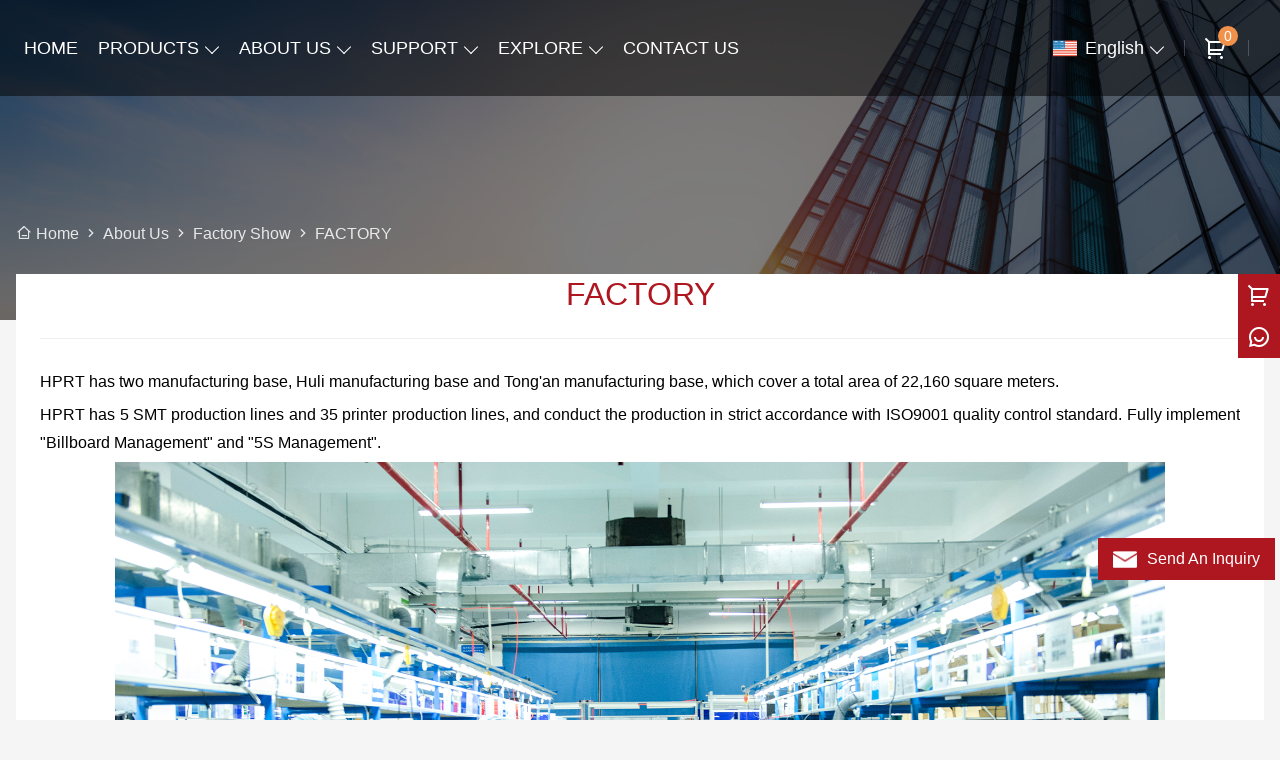

--- FILE ---
content_type: text/html
request_url: http://www.hprtprinter.com/factory/factory
body_size: 11321
content:
<!DOCTYPE html>
<html xmlns="http://www.w3.org/1999/xhtml" lang="en">

<!-- Mirrored from www.hprtprinter.com/factory/factory by HTTrack Website Copier/3.x [XR&CO'2014], Wed, 19 Jun 2024 06:57:25 GMT -->
<!-- Added by HTTrack --><meta http-equiv="content-type" content="text/html;charset=UTF-8" /><!-- /Added by HTTrack -->
<head>
    <meta charset="UTF-8">
    <meta http-equiv="Content-Type" content="text/html; charset=utf-8" />
    <meta name="viewport" content="width=device-width, initial-scale=1, minimum-scale=1, user-scalable=no , maximum-scale=1" />
    <meta http-equiv="X-UA-Compatible" content="IE=edge,chrome=1,IE=10">
    <meta content="telephone=no" name="format-detection">
    <title>China A4 Thermal Printer Factory, Mini Label Printer Manufacturers, Wholesalers - Xiamen Hanin Co.,Ltd.</title>
    <meta name="keywords" content="A4 Thermal Printer Factory, Mini Label Printer Manufacturers">
    <meta name="description" content="A4 Thermal Printer Factory, Mini Label Printer Manufacturers, A4 Thermal Printer Brands Company, A4 Thermal Printer Customized Purchasing, Mini Label Printer Manufacturer Quotes Comprehensive reference!">
    <link rel="shortcut icon" href="https://image.hprtprinter.com/2836/2836-202308051356446832.png">
    <link rel="stylesheet" href="/template/nmoban96/css/init.css" type="text/css">
<link rel="stylesheet" href="/template/nmoban96/js/swiper/swiper.css" type="text/css">
<link rel="stylesheet" href="/template/nmoban96/js/fancybox/fancybox.css" type="text/css">
<link rel="stylesheet" href="/template/nmoban96/css/style-2836.css" type="text/css">
<link rel="stylesheet" href="/template/nmoban96/iconfont/iconfont.css" type="text/css">
    <!-- Google Tag Manager -->
<script>(function(w,d,s,l,i){w[l]=w[l]||[];w[l].push({'gtm.start':
new Date().getTime(),event:'gtm.js'});var f=d.getElementsByTagName(s)[0],
j=d.createElement(s),dl=l!='dataLayer'?'&l='+l:'';j.async=true;j.src=
'https://www.googletagmanager.com/gtm.js?id='+i+dl;f.parentNode.insertBefore(j,f);
})(window,document,'script','dataLayer','GTM-543FNMPD');</script>
<!-- End Google Tag Manager -->

</head>
<body>
<!-- Google Tag Manager (noscript) -->
<noscript><iframe src="https://www.googletagmanager.com/ns.html?id=GTM-543FNMPD"
height="0" width="0" style="display:none;visibility:hidden"></iframe></noscript>
<!-- End Google Tag Manager (noscript) -->
<div class="layout-root" id="root">
    <header class="layout-header is-fixed">
        <div class="header">
            <div class="header-pc">
                <div class="header-wrap layout-clear">
                    <div class="header-logo">
                        <a href="https://www.hprtprinter.com">
                            <img src="#"
                                 alt="Xiamen Hanin Co.,Ltd."
                                 class="lazy"
                                 data-src="https://image.hprtprinter.com/2836/2836-202206071745250368bd57.png?x-oss-process=image">
                        </a>
                    </div>
                    <div class="header-menu">
                        <div class="header-menu-list">
                                                            <a href="https://www.hprtprinter.com" class="header-menu-item ">
                                    <span class="header-menu-text">HOME</span>
                                </a>
                                                            <div class="header-menu-item ">
                                    <div class="wui-dropdown">
                                        <div class="wui-dropdown-toggle">
                                            <a href="../products" class="header-menu-text">PRODUCTS</a>
                                        </div>
                                        <div class="wui-dropdown-content" style="padding-top: 36px">
                                            <div class="wui-dropdown-wrap">
                                                <div class="wui-dropdown-list">
                                                                                                        <a href="../product-list/mini-label-printer" class="wui-dropdown-item">
                                                        <span class="wui-dropdown-text">Mini Label Printer</span>
                                                    </a>
                                                                                                        <a href="../product-list/a4-thermal-printer" class="wui-dropdown-item">
                                                        <span class="wui-dropdown-text">A4 Thermal Printer</span>
                                                    </a>
                                                                                                        <a href="../product-list/home-a4-printer" class="wui-dropdown-item">
                                                        <span class="wui-dropdown-text">Home A4 Printer</span>
                                                    </a>
                                                                                                        <a href="../product-list/a4-mobile-printer" class="wui-dropdown-item">
                                                        <span class="wui-dropdown-text">A4 Mobile Printer</span>
                                                    </a>
                                                                                                        <a href="../product-list/mini-photo-printer" class="wui-dropdown-item">
                                                        <span class="wui-dropdown-text">Mini Photo Printer</span>
                                                    </a>
                                                                                                        <a href="../product-list/home-photo-printer" class="wui-dropdown-item">
                                                        <span class="wui-dropdown-text">Home Photo Printer</span>
                                                    </a>
                                                                                                        <a href="../product-list/portable-thermal-printer" class="wui-dropdown-item">
                                                        <span class="wui-dropdown-text">Portable Thermal Printer</span>
                                                    </a>
                                                                                                        <a href="../product-list/thermal-label-printer" class="wui-dropdown-item">
                                                        <span class="wui-dropdown-text">Thermal Label Printer</span>
                                                    </a>
                                                                                                        <a href="../product-list/printer-consumables" class="wui-dropdown-item">
                                                        <span class="wui-dropdown-text">Printer Consumables</span>
                                                    </a>
                                                                                                        <a href="../product-list/printer-accessories" class="wui-dropdown-item">
                                                        <span class="wui-dropdown-text">Printer Accessories</span>
                                                    </a>
                                                                                                        <a href="../product-list/instant-photo-printer" class="wui-dropdown-item">
                                                        <span class="wui-dropdown-text">Instant Photo Printer</span>
                                                    </a>
                                                                                                    </div>
                                            </div>
                                        </div>
                                    </div>
                                </div>
                                                            <div class="header-menu-item ">
                                    <div class="wui-dropdown">
                                        <div class="wui-dropdown-toggle">
                                            <a href="../aboutus" class="header-menu-text">ABOUT US</a>
                                        </div>
                                        <div class="wui-dropdown-content" style="padding-top: 36px">
                                            <div class="wui-dropdown-wrap">
                                                <div class="wui-dropdown-list">
                                                                                                        <a href="../company-style" class="wui-dropdown-item">
                                                        <span class="wui-dropdown-text">Company Style</span>
                                                    </a>
                                                                                                        <a href="../exhibition" class="wui-dropdown-item">
                                                        <span class="wui-dropdown-text">Exhibition Activities</span>
                                                    </a>
                                                                                                        <a href="../cert" class="wui-dropdown-item">
                                                        <span class="wui-dropdown-text">Certifications</span>
                                                    </a>
                                                                                                        <a href="../team-service" class="wui-dropdown-item">
                                                        <span class="wui-dropdown-text">Team Service</span>
                                                    </a>
                                                                                                        <a href="../delivery" class="wui-dropdown-item">
                                                        <span class="wui-dropdown-text">Delivery</span>
                                                    </a>
                                                                                                        <a href="../responsibility" class="wui-dropdown-item">
                                                        <span class="wui-dropdown-text">Responsibility</span>
                                                    </a>
                                                                                                        <a href="../faq" class="wui-dropdown-item">
                                                        <span class="wui-dropdown-text">FAQ</span>
                                                    </a>
                                                                                                        <div class="wui-dropdown-item">
                                                        <div class="wui-dropdown wui-dropdown-float">
                                                            <div class="wui-dropdown-toggle">
                                                                <a href="product-test" class="wui-dropdown-text">Factory Show</a>
                                                            </div>
                                                            <div class="wui-dropdown-content">
                                                                <div class="wui-dropdown-wrap">
                                                                    <div class="wui-dropdown-list">
                                                                                                                                                <a href="product-test" class="wui-dropdown-item">
                                                                            <span class="wui-dropdown-text">PRODUCT TEST</span>
                                                                        </a>
                                                                                                                                                <a href="production-facilities" class="wui-dropdown-item">
                                                                            <span class="wui-dropdown-text">PRODUCTION FACILITIES</span>
                                                                        </a>
                                                                                                                                                <a href="factory" class="wui-dropdown-item">
                                                                            <span class="wui-dropdown-text">FACTORY</span>
                                                                        </a>
                                                                                                                                            </div>
                                                                </div>
                                                            </div>
                                                        </div>
                                                    </div>
                                                                                                        <a href="../case" class="wui-dropdown-item">
                                                        <span class="wui-dropdown-text">Case</span>
                                                    </a>
                                                                                                    </div>
                                            </div>
                                        </div>
                                    </div>
                                </div>
                                                            <div class="header-menu-item ">
                                    <div class="wui-dropdown">
                                        <div class="wui-dropdown-toggle">
                                            <a href="../support" class="header-menu-text">SUPPORT</a>
                                        </div>
                                        <div class="wui-dropdown-content" style="padding-top: 36px">
                                            <div class="wui-dropdown-wrap">
                                                <div class="wui-dropdown-list">
                                                                                                        <a href="../support" class="wui-dropdown-item">
                                                        <span class="wui-dropdown-text">Technical support</span>
                                                    </a>
                                                                                                        <a href="../support/after-sales-service" class="wui-dropdown-item">
                                                        <span class="wui-dropdown-text">After-sales service</span>
                                                    </a>
                                                                                                    </div>
                                            </div>
                                        </div>
                                    </div>
                                </div>
                                                            <div class="header-menu-item ">
                                    <div class="wui-dropdown">
                                        <div class="wui-dropdown-toggle">
                                            <a href="../news" class="header-menu-text">EXPLORE</a>
                                        </div>
                                        <div class="wui-dropdown-content" style="padding-top: 36px">
                                            <div class="wui-dropdown-wrap">
                                                <div class="wui-dropdown-list">
                                                                                                        <a href="../news-list/news" class="wui-dropdown-item">
                                                        <span class="wui-dropdown-text">News</span>
                                                    </a>
                                                                                                        <a href="../news-list/blog" class="wui-dropdown-item">
                                                        <span class="wui-dropdown-text">Blog</span>
                                                    </a>
                                                                                                    </div>
                                            </div>
                                        </div>
                                    </div>
                                </div>
                                                            <a href="../contact" class="header-menu-item ">
                                    <span class="header-menu-text">CONTACT US</span>
                                </a>
                                                    </div>
                    </div>
                    <div class="header-nav">
                        <div class="header-nav-list">
                            <div class="header-nav-item">
                                <div class="wui-dropdown wui-dropdown-overflow wui-dropdown-with-icon">
                                    <div class="wui-dropdown-toggle">
                                        <span class="wui-icon wui-icon-24">
                                            <i class="wui-lang wui-lang-en"></i>
                                        </span>
                                        <span class="header-nav-text">
                                            English                                        </span>
                                    </div>
                                                                        <div class="wui-dropdown-content" style="padding-top: 36px">
                                        <div class="wui-dropdown-wrap">
                                            <div class="wui-dropdown-list">
                                                                                                <a href="https://ar.hprtprinter.com/factory/factory" class="wui-dropdown-item" title="العربية">
                                                    <span class="wui-dropdown-icon">
                                                        <i class="wui-lang wui-lang-ar"></i>
                                                    </span>
                                                    <span class="wui-dropdown-text">العربية</span>
                                                </a>
                                                                                                <a href="https://de.hprtprinter.com/factory/factory" class="wui-dropdown-item" title="Deutsch">
                                                    <span class="wui-dropdown-icon">
                                                        <i class="wui-lang wui-lang-de"></i>
                                                    </span>
                                                    <span class="wui-dropdown-text">Deutsch</span>
                                                </a>
                                                                                                <a href="factory" class="wui-dropdown-item" title="English">
                                                    <span class="wui-dropdown-icon">
                                                        <i class="wui-lang wui-lang-en"></i>
                                                    </span>
                                                    <span class="wui-dropdown-text">English</span>
                                                </a>
                                                                                                <a href="https://es.hprtprinter.com/factory/factory" class="wui-dropdown-item" title="Español">
                                                    <span class="wui-dropdown-icon">
                                                        <i class="wui-lang wui-lang-es"></i>
                                                    </span>
                                                    <span class="wui-dropdown-text">Español</span>
                                                </a>
                                                                                                <a href="https://fr.hprtprinter.com/factory/factory" class="wui-dropdown-item" title="Français">
                                                    <span class="wui-dropdown-icon">
                                                        <i class="wui-lang wui-lang-fr"></i>
                                                    </span>
                                                    <span class="wui-dropdown-text">Français</span>
                                                </a>
                                                                                                <a href="https://ja.hprtprinter.com/factory/factory" class="wui-dropdown-item" title="日本語">
                                                    <span class="wui-dropdown-icon">
                                                        <i class="wui-lang wui-lang-ja"></i>
                                                    </span>
                                                    <span class="wui-dropdown-text">日本語</span>
                                                </a>
                                                                                                <a href="https://ko.hprtprinter.com/factory/factory" class="wui-dropdown-item" title="한국어">
                                                    <span class="wui-dropdown-icon">
                                                        <i class="wui-lang wui-lang-ko"></i>
                                                    </span>
                                                    <span class="wui-dropdown-text">한국어</span>
                                                </a>
                                                                                                <a href="https://pt.hprtprinter.com/factory/factory" class="wui-dropdown-item" title="Português">
                                                    <span class="wui-dropdown-icon">
                                                        <i class="wui-lang wui-lang-pt"></i>
                                                    </span>
                                                    <span class="wui-dropdown-text">Português</span>
                                                </a>
                                                                                                <a href="https://ru.hprtprinter.com/factory/factory" class="wui-dropdown-item" title="Pусский">
                                                    <span class="wui-dropdown-icon">
                                                        <i class="wui-lang wui-lang-ru"></i>
                                                    </span>
                                                    <span class="wui-dropdown-text">Pусский</span>
                                                </a>
                                                                                            </div>
                                        </div>
                                    </div>
                                                                    </div>
                            </div>
                            <span class="header-nav-divider"></span>
                            <div class="header-nav-item">
                                <div class="header-popover" data-carton-bag>
                                    <a href="../cart" class="header-popover-toggle">
                                        <span class="wui-icon wui-icon-24">
                                            <i class="iconfont icon-shopping-cart"></i>
                                        </span>
                                        <span class="header-popover-badge" data-carton-bag-badge>0</span>
                                    </a>
                                    <div class="header-popover-content" style="padding-top: 36px">
                                        <div class="header-popover-wrap">
                                            <div class="header-popover-bd">
                                                <div class="header-popover-list" data-carton-bag-list>
                                                    <div class="header-popover-empty" data-carton-bag-empty>
                                                        <span><i class="iconfont icon-empty"></i></span>
                                                        <span>Empty!</span>
                                                    </div>
                                                </div>
                                            </div>
                                            <div class="header-popover-ft">
                                                <a href="../cart" class="header-popover-action">Go to shopping cart</a>
                                            </div>
                                        </div>
                                    </div>
                                </div>
                            </div>
                            <span class="header-nav-divider"></span>
                            <a href="#drawer-search" style="display:none" class="header-nav-item" rel="drawer:open">
                                    <span class="wui-icon wui-icon-24">
                                        <i class="iconfont icon-search"></i>
                                    </span>
                            </a>
                        </div>
                    </div>
                </div>
            </div>
            <div class="header-h5">
                <div class="header-wrap">
                    <div class="header-nav">
                        <div class="header-nav-list">
                            <a href="#drawer-menu" class="header-nav-item" rel="drawer:open">
                                <span class="wui-icon wui-icon-20">
                                    <i class="iconfont icon-menu"></i>
                                </span>
                            </a>
                            <a href="#drawer-lang" class="header-nav-item" rel="drawer:open">
                                <span class="wui-icon wui-icon-20">
                                    <i class="iconfont icon-lang"></i>
                                </span>
                            </a>
                            <a href="#drawer-search" style="display:none" class="header-nav-item" rel="drawer:open">
                                <span class="wui-icon wui-icon-20">
                                    <i class="iconfont icon-search"></i>
                                </span>
                            </a>
                            <a href="../cart" class="header-nav-item">
                                <span class="wui-icon wui-icon-20">
                                    <i class="iconfont icon-shopping-cart"></i>
                                </span>
                            </a>
                        </div>
                    </div>
                    <div class="header-logo">
                        <a href="https://www.hprtprinter.com">
                            <img src="#"
                                 alt="Xiamen Hanin Co.,Ltd."
                                 class="lazy"
                                 data-src="https://image.hprtprinter.com/2836/2836-202206071745250368bd57.png?x-oss-process=image">
                        </a>
                    </div>
                </div>
            </div>
        </div>
    </header>
    <main class="layout-container page-detail">
    <section class="section">
    <div class="backing">
        <div class="wui-media wui-media-2-1 wui-media-4-1@S">
            <div class="wui-media-wrap">
                <div class="wui-media-inner lazy" data-bg="https://image.hprtprinter.com/2836/2836-202205301655345463c6eb.png?x-oss-process=image/resize,m_fill,w_1920,h_480"></div>
            </div>
        </div>
    </div>
</section>        <section class="section">
        <div class="crumb">
            <div class="layout-wrapper">
                <div class="crumb-wrap">
                    <div class="wui-crumb wui-crumb-light">
                                                    <a href="https://www.hprtprinter.com" class="wui-crumb-item">
                                                                    <i class="iconfont icon-home"></i>
                                                                <span>Home</span>
                            </a>
                            <span class="wui-crumb-item wui-crumb-separator">
                            <i class="iconfont icon-arrow-right-s"></i>
                        </span>
                                                    <a href="../aboutus" class="wui-crumb-item">
                                                                <span>About Us</span>
                            </a>
                            <span class="wui-crumb-item wui-crumb-separator">
                            <i class="iconfont icon-arrow-right-s"></i>
                        </span>
                                                    <a href="product-test" class="wui-crumb-item">
                                                                <span>Factory Show</span>
                            </a>
                            <span class="wui-crumb-item wui-crumb-separator">
                            <i class="iconfont icon-arrow-right-s"></i>
                        </span>
                                                    <a href="factory" class="wui-crumb-item">
                                                                <span>FACTORY</span>
                            </a>
                            <span class="wui-crumb-item wui-crumb-separator">
                            <i class="iconfont icon-arrow-right-s"></i>
                        </span>
                                            </div>
                </div>
            </div>
        </div>
    </section>
    <section class="section">
                    <div class="detail">
                <div class="layout-wrapper">
                    <div class="detail-wrap layout-content">
                        <div class="detail-header">
                            <h1 class="detail-title">FACTORY</h1>
                        </div>
                        <div class="detail-container ueditor-container">
                            <p style="line-height: 1.75em;">HPRT has two manufacturing base,&nbsp;Huli manufacturing base and&nbsp;Tong&#39;an manufacturing base, which cover&nbsp;a total area of 22,160 square meters.&nbsp;</p><p style="line-height: 1.75em;">HPRT has 5 SMT production lines and&nbsp;35 printer production lines, and conduct the production in strict accordance with ISO9001 quality control standard. Fully implement &quot;Billboard Management&quot; and &quot;5S Management&quot;.&nbsp;</p><p style="text-align: center; line-height: 1.75em;"><img src="https://image.hprtprinter.com/2836/2836-202206091012234595.png" style="width: 1050px;" title="1.png" height="Infinity" width="1050" border="0" vspace="0" alt="1.png"/><br/></p><p style="text-align: center; line-height: 1.75em;"><img src="https://image.hprtprinter.com/2836/2836-202206091012230735.png" style="width: 1050px;" title="2.png" height="Infinity" width="1050"/></p><p style="text-align: center; line-height: 1.75em;"><img src="https://image.hprtprinter.com/2836/2836-202206091012233470.png" style="width: 1050px;" title="3.png" height="Infinity" width="1050"/></p><p><br/></p><p><br/></p>                        </div>
                    </div>
                </div>
            </div>
            </section>
    <section class="section">
    <script src="/template/nmoban96/js/jquery.min.js" type="text/javascript" ></script>

<div class="inquiry">
    <div class="layout-wrapper">
        <div class="inquiry-wrap layout-content">
            <form action="#" class="wui-form" id="inquiry">
                <div class="wui-grid wui-grid-sm">
                    <div class="wui-grid-row">
                        <div class="wui-grid-col">
                            <div class="wui-alert wui-alert-primary">
                                <div class="wui-alert-content">
                                    Get the latest price? We'll respond as soon as possible(within 12 hours)                                    </div>
                            </div>
                        </div>
                        <div class="wui-grid-col wui-grid-col-1-2@S">
                            <div class="wui-form-item">
                                <select data-rule="required;" name="request_type" class="wui-input wui-input-block wui-input-md@S" id="request_type">
                                    <option value="">- Choose Type of Request -</option>
                                    <option value="1-Request for Information">Request for Information</option>
                                    <option value="2-Become a Partner">Become a Partner</option>
                                    <option value="3-Technical Support">Technical Support</option>
                                    <option value="4-Customer Service">Customer Service</option>
                                    <option value="6-Technical Development">Technical Development</option>
                                    <option value="5-Other">Other</option>
                                </select>
                                <div class="wui-form-message"></div>
                            </div>
                        </div>

                        <div class="wui-grid-col wui-grid-col-1-2@S">
                            <div class="wui-form-item">
                                <select name="product_type" class="wui-input wui-input-block wui-input-md@S" id="product_type">
                                    <option value="">- Choose Product Type -</option>
                                    <option value=" Mini Label Printer">Mini Label Printer</option>
                                    <option value="A4 Thermal Printer">A4 Thermal Printer</option>
                                    <option value="Home A4 Printer">Home A4 Printer</option>
                                    <option value="A4 Mobile Printer">A4 Mobile Printer</option>
                                    <option value="Mini Photo Printer">Mini Photo Printer</option>
                                    <option value="Home Photo Printer">Home Photo Printer</option>
                                    <option value="Portable Thermal Printer">Portable Thermal Printer</option>
                                    <option value="Thermal Label Printer">Thermal Label Printer</option>
                                    <option value="Printer Consumables">Printer Consumables</option>
                                    <option value="Printer Accessories">Printer Accessories</option>
                                    <option value="Instant Photo Printer">Instant Photo Printer</option>
                                    <option value="Other">Other</option>
                                </select>
                                <div class="wui-form-message"></div>
                            </div>
                        </div>

                        <div class="wui-grid-col wui-grid-col-1-2@S">
                            <div class="wui-form-item">
                                <input type="text"
                                       class="wui-input wui-input-block wui-input-md@S"
                                       name="name"
                                       placeholder="What's your name?">
                                <div class="wui-form-message"></div>
                            </div>
                        </div>
                        <div class="wui-grid-col wui-grid-col-1-2@S">
                            <div class="wui-form-item">
                                <input type="text"
                                       class="wui-input wui-input-block wui-input-md@S"
                                       name="phone"
                                       placeholder="Contact number:">
                                <div class="wui-form-message"></div>
                            </div>
                        </div>
                        <div class="wui-grid-col wui-grid-col-1-2@S">
                            <div class="wui-form-item">
                                <input type="text"
                                       class="wui-input wui-input-block wui-input-md@S"
                                       name="email"
                                       data-rule="required; email;"
                                       placeholder="Your contact email:">
                                <div class="wui-form-message"></div>
                            </div>
                        </div>
                        <div class="wui-grid-col wui-grid-col-1-2@S">
                            <div class="wui-form-item">
                                <input type="text"
                                       class="wui-input wui-input-block wui-input-md@S"
                                       name="company"
                                       placeholder="Your company name:">
                                <div class="wui-form-message"></div>
                            </div>
                        </div>
                        
                        
                        <!--country-->
                        <div class="wui-grid-col wui-grid-col-1-2@S">
                            <div class="wui-form-item">
                                <select data-rule="required;" name="country2" class="wui-input wui-input-block wui-input-md@S" id="country">
                                    <option value="">- Choose Your Country -</option>
                                </select>
                                <div class="wui-form-message"></div>
                            </div>
                        </div>
                        
                        
                        
                        
                        
                        
                        
                        
                        
                        <div class="wui-grid-col">
                            <div class="wui-form-item">
                                <textarea  name="message"
                                           rows="5"
                                           class="wui-textarea"
                                           data-rule="required;"
                                           placeholder="What do you wish to enquire about?"></textarea>
                                <div class="wui-form-message"></div>
                            </div>
                        </div>
                        <div class="wui-grid-col">
                            <div class="wui-form-item">
                                <div class="wui-form-widget">
                                    <button type="submit" class="wui-btn wui-btn-square wui-btn-primary wui-btn-loading wui-btn-md@S btn-form-submit">
                                        <i class="iconfont icon-loading"></i>
                                        <i class="iconfont icon-check"></i>
                                        <span>Submit</span>
                                    </button>
                                </div>
                                <div class="wui-form-widget">
                                    <label class="wui-checkbox">
                                        <input type="checkbox" class="wui-checkbox-inner" id="policy-check" checked>
                                        <span class="wui-checkbox-label">
                                            <a href="../privacypolicy">Privacy policy</a>
                                        </span>
                                    </label>
                                </div>
                                <div class="wui-form-message"></div>
                            </div>
                        </div>
                    </div>
                </div>
            </form>
        </div>
    </div>
</div>


<script src="https://www.hprtprinter.com/template/nmoban96/js/choose_country_simple.js"></script>
 
</section></main>    <aside class="layout-toolbar">
        <div class="toolbar">
            <div class="tool-list">
                <div class="tool-item">
                    <div class="tool-item-content">
                        <a href="../cart" class="tool-item-icon">
                            <i class="iconfont icon-shopping-cart"></i>
                        </a>
                    </div>
                    <div class="tool-item-popover">
                        <div class="tool-popover-wrap">
                            <div class="tool-popover-text">Go to shopping cart</div>
                        </div>
                    </div>
                </div>
                                <div class="tool-item">
                    <div class="tool-item-content">
                        <a href="javascript:;" class="tool-item-icon">
                            <i class="iconfont icon-chat-smile"></i>
                        </a>
                    </div>
                    <div class="tool-item-popover">
                        <div class="tool-popover-wrap">
                            <div class="tool-popover-im">
                                <div class="tool-popover-list">
                                    <a href="../contact#inquiry" class="tool-im-item">
                                        <span class="im-item-icon">
                                            <i class="iconfont icon-chat-fill"></i>
                                        </span>
                                        <span class="im-item-text">Inquiry</span>
                                    </a>
                                                                                                                                                            <a href="https://api.whatsapp.com/send?phone=8613799841091" target="_blank" title="8613799841091" class="tool-im-item" onclick="imState(this,5)">
                                            <span class="im-item-icon">
                                                <i class="iconfont icon-whatsapp-fill"></i>
                                            </span>
                                            <span class="im-item-text">Whatsapp</span>
                                        </a>
                                                                                                                                                            <a href="skype:wangjasminejia?chat" class="tool-im-item" target="_blank" title="wangjasminejia" onclick="imState(this,2)">
                                            <span class="im-item-icon">
                                                <i class="iconfont icon-skype-fill"></i>
                                            </span>
                                            <span class="im-item-text">Skype</span>
                                        </a>
                                                                                                                                                    </div>
                            </div>
                        </div>
                    </div>
                </div>
                <div class="tool-item" id="toTop">
                    <div class="tool-item-content">
                        <a href="javascript:;" class="tool-item-icon">
                            <i class="iconfont icon-arrow-up-s"></i>
                        </a>
                    </div>
                    <div class="tool-item-popover">
                        <div class="tool-popover-wrap">
                            <div class="tool-popover-text">Back to top</div>
                        </div>
                    </div>
                </div>
            </div>
        </div>
        <div class="docker">
            <div class="dock-list">
                <div class="dock-item">
                    <a href="https://www.hprtprinter.com" class="dock-item-content">
                        <span class="dock-item-icon">
                            <i class="iconfont icon-home-5"></i>
                        </span>
                        <span class="dock-item-text">Home</span>
                    </a>
                </div>
                <div class="dock-item">
                    <a href="javascript:;" class="dock-item-content">
                        <span class="dock-item-icon">
                            <i class="iconfont icon-mail"></i>
                        </span>
                        <span class="dock-item-text">Chat</span>
                    </a>
                    <div class="dock-item-popover">
                        <div class="dock-popover-wrap">
                            <div class="dock-popover-list">
                                <a href="../contact#inquiry" class="dock-popover-item">
                                    <span class="popover-item-icon">
                                        <i class="iconfont icon-chat-fill"></i>
                                    </span>
                                    <span class="popover-item-text">
                                        Inquiry
                                    </span>
                                </a>
                                                                                                                                                <a href="https://api.whatsapp.com/send?phone=8613799841091" target="_blank" title="8613799841091" class="dock-popover-item" onclick="imState(this,5)">
                                            <span class="popover-item-icon">
                                                <i class="iconfont icon-whatsapp-fill"></i>
                                            </span>
                                            <span class="popover-item-text">Whatsapp</span>
                                        </a>
                                                                                                                                                <a href="skype:wangjasminejia?chat" class="dock-popover-item" target="_blank" title="wangjasminejia" onclick="imState(this,2)">
                                            <span class="popover-item-icon">
                                                <i class="iconfont icon-skype-fill"></i>
                                            </span>
                                            <span class="popover-item-text">Skype</span>
                                        </a>
                                                                                                                                    </div>
                        </div>
                    </div>
                </div>
                <div class="dock-item">
                    <a href="../cart" class="dock-item-content">
                        <span class="dock-item-icon">
                            <i class="iconfont icon-shopping-cart"></i>
                        </span>
                        <span class="dock-item-text">Cart</span>
                    </a>
                </div>
                <div class="dock-item">
                    <a href="#drawer-menu" class="dock-item-content" rel="drawer:open">
                        <span class="dock-item-icon">
                            <i class="iconfont icon-menu"></i>
                        </span>
                        <span class="dock-item-text">Menus</span>
                    </a>
                </div>
            </div>
        </div>
    </aside>
    <footer class="layout-footer">
        <div class="footer">
            <div class="footer-wrap lazy" data-bg="/template/nmoban96/images/img_backing_footer.png">
                <div class="footer-contact">
                    <div class="layout-wrapper">
                        <div class="wui-grid">
                            <div class="wui-grid-row">
                                                                    <div class="wui-grid-col wui-grid-col-1-4">
                                        <div class="footer-contact-item">
                                            <img src="#"
                                                 alt="Xiamen Hanin Co.,Ltd."
                                                 class="lazy"
                                                 data-src="https://image.hprtprinter.com/2836/2836-20230805135644683215ee.png?x-oss-process=image/resize,m_lfit,h_128">
                                        </div>
                                    </div>
                                                                                                    <div class="wui-grid-col wui-grid-col-1-4">
                                        <div class="footer-contact-item">
                                            <a href="../contact" class="footer-contact-icon">
                                                <span class="wui-icon wui-icon-32">
                                                    <i class="iconfont icon-map-circle-fill"></i>
                                                </span>
                                            </a>
                                            <a href="../contact" class="footer-contact-label">Address</a>
                                            <a href="../contact" class="footer-contact-value">4F, NO.8, Gaoqi South 12th Road  (AideAirport Industrial Park), Xiamen, China</a>
                                        </div>
                                    </div>
                                                                                                    <div class="wui-grid-col wui-grid-col-1-4">
                                        <div class="footer-contact-item">
                                            <a href="../contact" class="footer-contact-icon">
                                                <span class="wui-icon wui-icon-32">
                                                    <i class="iconfont icon-email-circle-fill"></i>
                                                </span>
                                            </a>
                                            <a href="../contact" class="footer-contact-label">Email</a>
                                            <a href="../contact" class="footer-contact-value">os@hprt.com</a>
                                        </div>
                                    </div>
                                                                                                    <div class="wui-grid-col wui-grid-col-1-4">
                                        <div class="footer-contact-item">
                                            <a href="../contact" class="footer-contact-icon">
                                                <span class="wui-icon wui-icon-32">
                                                    <i class="iconfont icon-phone-circle-fill"></i>
                                                </span>
                                            </a>
                                            <a href="../contact" class="footer-contact-label">Phone</a>
                                            <a href="../contact" class="footer-contact-value">+86-(0)592-5736603/5993973</a>
                                        </div>
                                    </div>
                                                            </div>
                        </div>
                    </div>
                </div>
                <div class="footer-info">
                    <div class="layout-wrapper">
                        <div class="layout-clear">
                            <div class="footer-info-social">
                                                                    <a href="https://www.youtube.com/channel/UCqviPClZOMPXajv95OJg8IQ"
                                       class="footer-social-item"
                                       target="_blank"
                                       rel="nofollow"
                                       title="YouTube"
                                    >
                                <span class="wui-icon wui-icon-24">
                                    <i class="iconfont icon-youtube-circle-fill"></i>
                                </span>
                                    </a>
                                                                    <a href="https://twitter.com/hprt_hprt1"
                                       class="footer-social-item"
                                       target="_blank"
                                       rel="nofollow"
                                       title="Twitter"
                                    >
                                <span class="wui-icon wui-icon-24">
                                    <i class="iconfont icon-twitter-circle-fill"></i>
                                </span>
                                    </a>
                                                                    <a href="https://www.facebook.com/HPRTOfficial"
                                       class="footer-social-item"
                                       target="_blank"
                                       rel="nofollow"
                                       title="Facebook"
                                    >
                                <span class="wui-icon wui-icon-24">
                                    <i class="iconfont icon-facebook-circle-fill"></i>
                                </span>
                                    </a>
                                                                    <a href="https://www.linkedin.com/company/xiamen-hanin-electronic-technology-co-ltd/"
                                       class="footer-social-item"
                                       target="_blank"
                                       rel="nofollow"
                                       title="LinkedIn"
                                    >
                                <span class="wui-icon wui-icon-24">
                                    <i class="iconfont icon-linkedin-circle-fill"></i>
                                </span>
                                    </a>
                                                                    <a href="https://pin.it/3t1FE7W"
                                       class="footer-social-item"
                                       target="_blank"
                                       rel="nofollow"
                                       title="Pinterest"
                                    >
                                <span class="wui-icon wui-icon-24">
                                    <i class="iconfont icon-pinterest-circle-fill"></i>
                                </span>
                                    </a>
                                                                    <a href="https://www.instagram.com/hprtofficial/"
                                       class="footer-social-item"
                                       target="_blank"
                                       rel="nofollow"
                                       title="Instagram"
                                    >
                                <span class="wui-icon wui-icon-24">
                                    <i class="iconfont icon-instagram-circle-fill"></i>
                                </span>
                                    </a>
                                                            </div>
                            <div class="footer-info-copyright">
                                Copyright By © Xiamen Hanin Co.,Ltd.                            </div>
                        </div>
                    </div>
                </div>
            </div>
        </div>
    </footer>
</div>
<div class="layout-widget">
    <div class="wui-drawer-wrap" id="drawer-search">
        <div class="wui-drawer wui-drawer-top">
            <div class="wui-drawer-content">
                <div class="wui-drawer-hd">
                    <div class="wui-drawer-title"></div>
                    <a href="javascript:;" class="wui-drawer-close" rel="drawer:close">
                        <i class="iconfont icon-point-close"></i>
                    </a>
                </div>
                <div class="wui-drawer-bd">
                    <div class="drawer-search-wrap">
                        <form action="https://www.hprtprinter.com/product-search" method="get">
                            <div class="drawer-search-bar">
                                <input type="text"
                                       class="drawer-search-input"
                                       placeholder="Please enter a keyword"
                                       name="key"
                                       value=""
                                >
                                <button class="drawer-search-button">
                                <span class="wui-icon wui-icon-24">
                                    <i class="iconfont icon-search"></i>
                                </span>
                                </button>
                            </div>
                        </form>
                    </div>
                </div>
            </div>
        </div>
    </div>
    <div class="wui-drawer-wrap" id="drawer-menu">
        <div class="wui-drawer wui-drawer-left">
            <div class="wui-drawer-content">
                <div class="wui-drawer-hd">
                    <div class="wui-drawer-title"></div>
                    <a href="javascript:;" class="wui-drawer-close" rel="drawer:close">
                        <i class="iconfont icon-point-close"></i>
                    </a>
                </div>
                <div class="wui-drawer-bd">
                    <div class="drawer-menu-wrap">
                        <div class="drawer-menu-list">
                                                            <a href="https://www.hprtprinter.com" class="drawer-menu-item">HOME</a>
                                                                                            <a href="../products" class="drawer-menu-item">PRODUCTS</a>
                                                                    <a href="../product-list/mini-label-printer" class="drawer-menu-item sub">Mini Label Printer</a>
                                                                                                        <a href="../product-list/a4-thermal-printer" class="drawer-menu-item sub">A4 Thermal Printer</a>
                                                                                                        <a href="../product-list/home-a4-printer" class="drawer-menu-item sub">Home A4 Printer</a>
                                                                                                        <a href="../product-list/a4-mobile-printer" class="drawer-menu-item sub">A4 Mobile Printer</a>
                                                                                                        <a href="../product-list/mini-photo-printer" class="drawer-menu-item sub">Mini Photo Printer</a>
                                                                                                        <a href="../product-list/home-photo-printer" class="drawer-menu-item sub">Home Photo Printer</a>
                                                                                                        <a href="../product-list/portable-thermal-printer" class="drawer-menu-item sub">Portable Thermal Printer</a>
                                                                                                        <a href="../product-list/thermal-label-printer" class="drawer-menu-item sub">Thermal Label Printer</a>
                                                                                                        <a href="../product-list/printer-consumables" class="drawer-menu-item sub">Printer Consumables</a>
                                                                                                        <a href="../product-list/printer-accessories" class="drawer-menu-item sub">Printer Accessories</a>
                                                                                                        <a href="../product-list/instant-photo-printer" class="drawer-menu-item sub">Instant Photo Printer</a>
                                                                                                                                <a href="../aboutus" class="drawer-menu-item">ABOUT US</a>
                                                                    <a href="../company-style" class="drawer-menu-item sub">Company Style</a>
                                                                                                        <a href="../exhibition" class="drawer-menu-item sub">Exhibition Activities</a>
                                                                                                        <a href="../cert" class="drawer-menu-item sub">Certifications</a>
                                                                                                        <a href="../team-service" class="drawer-menu-item sub">Team Service</a>
                                                                                                        <a href="../delivery" class="drawer-menu-item sub">Delivery</a>
                                                                                                        <a href="../responsibility" class="drawer-menu-item sub">Responsibility</a>
                                                                                                        <a href="../faq" class="drawer-menu-item sub">FAQ</a>
                                                                                                        <a href="product-test" class="drawer-menu-item sub">Factory Show</a>
                                                                            <a href="product-test" class="drawer-menu-item trd">PRODUCT TEST</a>
                                                                            <a href="production-facilities" class="drawer-menu-item trd">PRODUCTION FACILITIES</a>
                                                                            <a href="factory" class="drawer-menu-item trd">FACTORY</a>
                                                                                                        <a href="../case" class="drawer-menu-item sub">Case</a>
                                                                                                                                <a href="../support" class="drawer-menu-item">SUPPORT</a>
                                                                    <a href="../support" class="drawer-menu-item sub">Technical support</a>
                                                                                                        <a href="../support/after-sales-service" class="drawer-menu-item sub">After-sales service</a>
                                                                                                                                <a href="../news" class="drawer-menu-item">EXPLORE</a>
                                                                    <a href="../news-list/news" class="drawer-menu-item sub">News</a>
                                                                                                        <a href="../news-list/blog" class="drawer-menu-item sub">Blog</a>
                                                                                                                                <a href="../contact" class="drawer-menu-item">CONTACT US</a>
                                                                                    </div>
                    </div>
                </div>
            </div>
        </div>
    </div>
    <div class="wui-drawer-wrap" id="drawer-lang">
        <div class="wui-drawer wui-drawer-left">
            <div class="wui-drawer-content">
                <div class="wui-drawer-hd">
                    <div class="wui-drawer-title"></div>
                    <a href="javascript:;" class="wui-drawer-close" rel="drawer:close">
                        <i class="iconfont icon-point-close"></i>
                    </a>
                </div>
                <div class="wui-drawer-bd">
                    <div class="drawer-lang-wrap">
                        <div class="drawer-lang-list">
                                                            <a href="https://ar.hprtprinter.com/factory/factory" class="drawer-lang-item" title="العربية">
                                    <span class="drawer-lang-icon">
                                        <i class="wui-lang wui-lang-ar"></i>
                                    </span>
                                    <span class="drawer-lang-text">العربية</span>
                                </a>
                                                            <a href="https://de.hprtprinter.com/factory/factory" class="drawer-lang-item" title="Deutsch">
                                    <span class="drawer-lang-icon">
                                        <i class="wui-lang wui-lang-de"></i>
                                    </span>
                                    <span class="drawer-lang-text">Deutsch</span>
                                </a>
                                                            <a href="factory" class="drawer-lang-item" title="English">
                                    <span class="drawer-lang-icon">
                                        <i class="wui-lang wui-lang-en"></i>
                                    </span>
                                    <span class="drawer-lang-text">English</span>
                                </a>
                                                            <a href="https://es.hprtprinter.com/factory/factory" class="drawer-lang-item" title="Español">
                                    <span class="drawer-lang-icon">
                                        <i class="wui-lang wui-lang-es"></i>
                                    </span>
                                    <span class="drawer-lang-text">Español</span>
                                </a>
                                                            <a href="https://fr.hprtprinter.com/factory/factory" class="drawer-lang-item" title="Français">
                                    <span class="drawer-lang-icon">
                                        <i class="wui-lang wui-lang-fr"></i>
                                    </span>
                                    <span class="drawer-lang-text">Français</span>
                                </a>
                                                            <a href="https://ja.hprtprinter.com/factory/factory" class="drawer-lang-item" title="日本語">
                                    <span class="drawer-lang-icon">
                                        <i class="wui-lang wui-lang-ja"></i>
                                    </span>
                                    <span class="drawer-lang-text">日本語</span>
                                </a>
                                                            <a href="https://ko.hprtprinter.com/factory/factory" class="drawer-lang-item" title="한국어">
                                    <span class="drawer-lang-icon">
                                        <i class="wui-lang wui-lang-ko"></i>
                                    </span>
                                    <span class="drawer-lang-text">한국어</span>
                                </a>
                                                            <a href="https://pt.hprtprinter.com/factory/factory" class="drawer-lang-item" title="Português">
                                    <span class="drawer-lang-icon">
                                        <i class="wui-lang wui-lang-pt"></i>
                                    </span>
                                    <span class="drawer-lang-text">Português</span>
                                </a>
                                                            <a href="https://ru.hprtprinter.com/factory/factory" class="drawer-lang-item" title="Pусский">
                                    <span class="drawer-lang-icon">
                                        <i class="wui-lang wui-lang-ru"></i>
                                    </span>
                                    <span class="drawer-lang-text">Pусский</span>
                                </a>
                                                    </div>
                    </div>
                </div>
            </div>
        </div>
    </div>
</div>
<script src="/template/nmoban96/js/jquery.min.js" type="text/javascript" ></script>
<link rel="stylesheet" href="https://image.hprtprinter.com/css/xp.css" type="text/css">

<script type="text/javascript" src="https://image.hprtprinter.com/themes/js/xp-www-prt-cn.js"></script>


<link rel="stylesheet" href="/template/select2/select2.css" type="text/css">
<script type="text/javascript" src="/template/select2/select2.js"></script>
<script type="text/javascript" src="/template/xp.js"></script>


<div id="online_qq_layer" style="bottom:140px;z-index:999" class="d-none d-sm-block">
	<div id="online_qq_tab">
		<a id="floatShow" rel="nofollow" href="javascript:void(0);">
			<i style=""><img src="https://image.hprtprinter.com/themes/images/xp-logo.png"></i>
			<p>Send An inquiry</p>
		</a>
		<a id="floatHide" rel="nofollow" href="javascript:void(0);">
			<p>Send An inquiry</p>
			<i class="xp_line"><img src="https://image.hprtprinter.com/themes/images/xp-line.png"></i>
		</a>
	</div>
	<div id="onlineService">
		<div class="online_form">
			<form id="email_form1" method="post" onsubmit="javascript: return false;" novalidate="">
				<ul>
					<p>Please fill in your name,email and requirement</p>
					<input type="hidden" name="category" id="category" value="7">
					<input type="hidden" name="language" id="language" value="en">
					 
					<li>
						<select name="request_type1" class="meInput" id="request_type1">
							<option value="">- Choose Type of Request -</option>
							<option value="1-Request for Information">Request for Information</option>
							<option value="2-Become a Partner">Become a Partner</option>
							<option value="3-Technical Support">Technical Support</option>
							<option value="4-Customer Service">Customer Service</option>
							<option value="6-Technical Development">Technical Development</option>
							<option value="5-Other">Other</option>
							
						</select>
						<span class="errormsg error-mesg-1">Please choose the type of request.</span>
					</li>
					<li id="li_product_type" class="hide">
						<select name="product_type1" class="meInput" id="product_type1">
							<option value="">- Choose Product Type -</option>
							<option value=" Mini Label Printer">Mini Label Printer</option>
							<option value="A4 Thermal Printer">A4 Thermal Printer</option>
							<option value="Home A4 Printer">Home A4 Printer</option>
							<option value="A4 Mobile Printer">A4 Mobile Printer</option>
							<option value="Mini Photo Printer">Mini Photo Printer</option>
							<option value="Home Photo Printer">Home Photo Printer</option>
							<option value="Portable Thermal Printer">Portable Thermal Printer</option>
							<option value="Thermal Label Printer">Thermal Label Printer</option>
							<option value="Printer Consumables">Printer Consumables</option>
							<option value="Printer Accessories">Printer Accessories</option>
							<option value="Instant Photo Printer">Instant Photo Printer</option>
							<option value="Other">Other</option>
						</select>
						<span class="errormsg error-mesg-">Please choose the product type.</span>
					</li>
					<li>
						<input required="" type="text" name="post_title1" id="post_title1" class="meInput" placeholder="Full name *">
						<span class="errormsg error-mesg-2">Please fill in your name.</span>
					</li>
					<li>
						<input required="" type="text" name="email1" id="email1" class="meInput" placeholder="Email *" style="display: block;">
						<span class="errormsg error-mesg-3">Please fill in your email.</span>
					</li>
					<li>
						<input type="text" name="phone1" id="phone1" class="meInput" placeholder="Phone">
					</li>
					<li>
                        <select name="country2" class="meInput" id="country2" data-gtm-form-interact-field-id="1">
                              <option value="">Choose Your Country</option>
                        </select>
                        <span class="errormsg error-mesg-5">Choose Your Country</span>
                    </li>
					<!--<li><input type="text" name="country2" id="country2" class="meInput" placeholder="Country"></li>
                    <li><input type="text" name="company_name" id="company_name" class="meInput" placeholder="Company Name"></li>-->
					<li>
						<textarea required="" id="post_excerpt1" maxlength="1000" name="post_excerpt1" class="meText" placeholder="Your inquiry content *"></textarea>
						<span class="errormsg error-mesg-4">Please fill in your inquiry content.</span>
					</li>
				</ul>

				<div class="m-more">
					<input id="submit_input" type="submit" value="SUBMIT" onclick="return submitFuc()">
					<p class="submit_res"></p>
				</div>
			</form>
		</div>
	</div>
</div>

<script>
	$(document).ready(function() {
		var firstUrl = localStorage.getItem("firstUrl");
		if (!firstUrl) {
			localStorage.setItem("firstUrl", window.location.href);
		}
	});
</script>

<script type="text/javascript">

$(".errormsg").css('display', 'none');
    
    function submitFuc() {
        var category = $("#category").val();
        var post_title = $("#post_title1").val();
        var phone = $("#phone1").val();
        var email = $("#email1").val();
        var language = $("#language").val();
        var post_excerpt = $("#post_excerpt1").val();
        var producttype = $("#product_type1").val();

        var url = window.location.href;
        var ip = '0.0.0.0';
        var country = $("#country2").val();
        var firstUrl = localStorage.getItem("firstUrl");
        var request_type = $("#request_type1").val();

        var data = {
            "request_type": request_type,
            "post_title": post_title,
            "phone": phone,
            "email": email,
            "post_excerpt": post_excerpt,
            "post_source": url,
            "ip": ip,
            "type": 2,
            "category": category,
            "language": language,
            "first_url": firstUrl,
            "product_type": producttype,
            "country2":country,
        };
        $(".errormsg").css('display', 'none');
        if (!request_type) {
            // $(".submit_res").html("Please fill in the type of request.");
            $("#request_type1").css('border-color', 'red');
            $(".error-mesg-1").css('display', 'block');
            return false;
        } else {
            $("#request_type1").css('border-color', '#e5e5e5');
        }


        if (!post_title) {
            // $(".submit_res").html("Please fill in your name.");
            $("#post_title1").css('border-color', 'red');
            $(".error-mesg-2").css('display', 'block');
            return false;
        } else {
            $("#post_title1").css('border-color', '#e5e5e5');
        }


        if (!email) {
            // $(".submit_res").html("Please fill in your email.");
            $("#email1").css('border-color', 'red');
            $(".error-mesg-3").css('display', 'block');
            return false;
        } else {
            $("#email1").css('border-color', '#e5e5e5');
        }

        if (!country) {
            // $(".submit_res").html("Please fill in your email.");
            $("#country2").css('border-color', 'red');
            $(".error-mesg-5").css('display', 'block');
            return false;
        } else {
            $("#country2").css('border-color', '#e5e5e5');
        }
        

        if (!post_excerpt) {
            // $(".submit_res").html("Please fill in your inquiry content.");
            $("#post_excerpt1").css('border-color', 'red');
            $(".error-mesg-4").css('display', 'block');
            return false;
        } else {
            $("#post_excerpt1").css('border-color', '#e5e5e5');
        }

        if (!(/^[^\s@]+@[^\s@]+\.[^\s@]+$/.test(email))) {
            $(".submit_res").html("Incorrect email format，please try again.");
            return false;
        }
        $.ajax({
            type: "post",
            url: xpurl,
            data: data,
            cache: false,
            async: false,
            dataType: "json",
            success: function(data, textStatus) {
                if (data.code == 200 && textStatus == "success") {
                    if(typeof(data.except)!='undefined')
                    {
                        if(data.except==1)
                        {
                            alert(data.msg);
                            console.log("do something here...");
                            //return;
                        }
                    }
                    $(".submit_res").html("Well recived, we will reply you ASAP.");
                    setTimeout(function() {
                        window.location.href = "/inq_success.php";
                    }, 0);
                } else {
                    $(".submit_res").html(data.msg);
                }
                return false;
            },
            error: function(data, textStatus) {
                $(".submit_res").html("Request failed!");
                return false;
            }
        });
    }

</script>
<script src="https://www.hprtprinter.com/template/nmoban96/js/choose_country.js"></script>


<script src="/template/nmoban96/js/lazyload/lazyload.min.js" type="text/javascript" ></script>
<script src="/template/nmoban96/js/waypoints/jquery.waypoints.min.js" type="text/javascript" ></script>
<script src="/template/nmoban96/js/scrolltotop/scrolltotop.min.js" type="text/javascript" ></script>
<script src="/template/nmoban96/js/nice-validator/jquery.validator.min.js" type="text/javascript" ></script>
<script src="/template/nmoban96/js/nice-validator/lang/en.min.js" type="text/javascript" ></script>
<script src="/template/nmoban96/js/swiper/swiper.min.js" type="text/javascript" ></script>
<script src="/template/nmoban96/js/cookie/js.cookie.min.js" type="text/javascript" ></script>
<script src="/template/nmoban96/js/input-spinner/input-spinner.min.js" type="text/javascript" ></script>
<script src="/template/nmoban96/js/fancybox/jquery.fancybox.min.js" type="text/javascript" ></script>
<script src="/template/nmoban96/js/infinite-ajax-scroll/infiniteAjaxScroll.min.js" type="text/javascript" ></script>
<script src="/template/nmoban96/js/wmn/wmn.min.js" type="text/javascript" ></script>
<script src="/template/nmoban96/js/app.min.js" type="text/javascript" ></script>
    <script src="https://sns.waimaoniu.org/messenger/js/2836" type="text/javascript" defer></script>


<script type="text/javascript" src='https://estat11.waimaoniu.com/js.php?id=2836' async></script>
<script type="text/javascript" src="https://image.hprtprinter.com/im.waimaoniu.com/lib/gdimWsv.js___" defer></script>
<script type="text/javascript" src="https://js.users.51.la/21910405.js"></script>
</body>

<!-- Mirrored from www.hprtprinter.com/factory/factory by HTTrack Website Copier/3.x [XR&CO'2014], Wed, 19 Jun 2024 06:57:28 GMT -->
</html>

--- FILE ---
content_type: text/css
request_url: http://www.hprtprinter.com/template/nmoban96/css/style-2836.css
body_size: 19631
content:
/*!* Template:nmoban96* Frame:WUI 1.0.1* Created:2021-09-01* Updated:2021-09-01* Author:lzx*/html {font-family:"微软雅黑",Microsoft Yahei,arial,serif;}
@-webkit-keyframes fade-in {0% {opacity:0}
100% {opacity:1}
}
@keyframes fade-in {0% {opacity:0}
100% {opacity:1}
}
@-webkit-keyframes fade-out {0% {opacity:1}
100% {opacity:0}
}
@keyframes fade-out {0% {opacity:1}
100% {opacity:0}
}
@-webkit-keyframes modal-in {0% {opacity:0;-webkit-transform:scale(0.5);transform:scale(0.5)}
100% {opacity:1;-webkit-transform:scale(1);transform:scale(1)}
}
@keyframes modal-in {0% {opacity:0;-webkit-transform:scale(0.5);transform:scale(0.5)}
100% {opacity:1;-webkit-transform:scale(1);transform:scale(1)}
}
@-webkit-keyframes modal-out {0% {opacity:1;-webkit-transform:scale(1);transform:scale(1)}
100% {opacity:0;-webkit-transform:scale(0);transform:scale(0)}
}
@keyframes modal-out {0% {opacity:1;-webkit-transform:scale(1);transform:scale(1)}
100% {opacity:0;-webkit-transform:scale(0);transform:scale(0)}
}
@-webkit-keyframes drawer-in-right {0% {-webkit-transform:translateX(100%);transform:translateX(100%)}
100% {-webkit-transform:translateX(0);transform:translateX(0)}
}
@keyframes drawer-in-right {0% {-webkit-transform:translateX(100%);transform:translateX(100%)}
100% {-webkit-transform:translateX(0);transform:translateX(0)}
}
@-webkit-keyframes drawer-out-right {0% {-webkit-transform:translateX(0);transform:translateX(0)}
100% {-webkit-transform:translateX(100%);transform:translateX(100%)}
}
@keyframes drawer-out-right {0% {-webkit-transform:translateX(0);transform:translateX(0)}
100% {-webkit-transform:translateX(100%);transform:translateX(100%)}
}
@-webkit-keyframes drawer-in-left {0% {-webkit-transform:translateX(-100%);transform:translateX(-100%)}
100% {-webkit-transform:translateX(0);transform:translateX(0)}
}
@keyframes drawer-in-left {0% {-webkit-transform:translateX(-100%);transform:translateX(-100%)}
100% {-webkit-transform:translateX(0);transform:translateX(0)}
}
@-webkit-keyframes drawer-out-left {0% {-webkit-transform:translateX(0);transform:translateX(0)}
100% {-webkit-transform:translateX(-100%);transform:translateX(-100%)}
}
@keyframes drawer-out-left {0% {-webkit-transform:translateX(0);transform:translateX(0)}
100% {-webkit-transform:translateX(-100%);transform:translateX(-100%)}
}
@-webkit-keyframes drawer-in-top {0% {-webkit-transform:translateY(-100%);transform:translateY(-100%)}
100% {-webkit-transform:translateY(0);transform:translateY(0)}
}
@keyframes drawer-in-top {0% {-webkit-transform:translateY(-100%);transform:translateY(-100%)}
100% {-webkit-transform:translateY(0);transform:translateY(0)}
}
@-webkit-keyframes drawer-out-top {0% {-webkit-transform:translateY(0);transform:translateY(0)}
100% {-webkit-transform:translateY(-100%);transform:translateY(-100%)}
}
@keyframes drawer-out-top {0% {-webkit-transform:translateY(0);transform:translateY(0)}
100% {-webkit-transform:translateY(-100%);transform:translateY(-100%)}
}
@-webkit-keyframes dialog-in {0% {-webkit-transform:translateY(-100%);transform:translateY(-100%)}
100% {-webkit-transform:translateY(0);transform:translateY(0)}
}
@keyframes dialog-in {0% {-webkit-transform:translateY(-100%);transform:translateY(-100%)}
100% {-webkit-transform:translateY(0);transform:translateY(0)}
}
@-webkit-keyframes dialog-out {0% {-webkit-transform:translateY(0);transform:translateY(0)}
100% {-webkit-transform:translateY(-100%);transform:translateY(-100%)}
}
@keyframes dialog-out {0% {-webkit-transform:translateY(0);transform:translateY(0)}
100% {-webkit-transform:translateY(-100%);transform:translateY(-100%)}
}
/*轮播图小圆点背景色*/.swiper-pagination-bullet-active {background:#AE171F !important;}
/*轮播图上下按钮背景色*/.swiper-button-prev:hover,.swiper-button-next:hover {background-color:rgba(224,32,32,0.5);}
.wui-form .wui-form-item {position:relative;line-height:1}
.wui-form .wui-form-item .wui-form-widget {display:inline-block;vertical-align:middle;margin-right:12px}
.wui-form .wui-form-item .wui-form-message {display:block;position:absolute;max-width:100%;overflow:hidden;font-size:12px;line-height:20px;color:#FE5050}
.wui-form .wui-form-item.error .wui-input,.wui-form .wui-form-item.error .wui-textarea,.wui-form .wui-form-item.error .wui-select > .select-input,.wui-form .wui-form-item.error .wui-tags > .select-input {border-color:#FE5050}
.wui-form .wui-form-item.error .wui-input:focus,.wui-form .wui-form-item.error .wui-textarea:focus,.wui-form .wui-form-item.error .wui-select > .select-input:focus,.wui-form .wui-form-item.error .wui-tags > .select-input:focus {-webkit-box-shadow:0 0 0 3px #fee;box-shadow:0 0 0 3px #fee}
.wui-btn {display:inline-block;vertical-align:middle;-webkit-transition:background-color .3s ease 0s;transition:background-color .3s ease 0s;background-image:none;outline:none;cursor:pointer;appearance:none;text-decoration:none;user-select:none;text-align:center;font-weight:500;word-spacing:normal;white-space:nowrap;color:#333;border:1px solid #d9d9d9;background-color:#fff;height:32px;line-height:30px;border-radius:16px;padding:0 16px;font-size:14px}
.wui-btn:hover,.wui-btn:focus,.wui-btn:active {color:#333;border-color:#f5f5f5;background-color:#f5f5f5}
.wui-btn:disabled {color:#bfbfbf;border-color:#d9d9d9;background-color:#fff;cursor:not-allowed}
.wui-btn.active .icon-shopping-cart {color:#e08c20}
.wui-btn.active .icon-shopping-cart:before {content:"\ee9d" !important}
.wui-btn.active .icon-wish-list {color:#FE5050}
.wui-btn.active .icon-wish-list:before {content:"\ef9b" !important}
.wui-btn.wui-btn-animate:hover:before {width:30px;opacity:1}
.wui-btn.wui-btn-animate:hover > i {-webkit-transform:translate(8px,0);transform:translate(8px,0)}
.wui-btn.wui-btn-primary {color:#fff;border-color:#AE171F;background-color:#AE171F}
.wui-btn.wui-btn-primary.wui-btn-animate:before {background-color:#AE171F}
.wui-btn.wui-btn-primary:hover,.wui-btn.wui-btn-primary:focus,.wui-btn.wui-btn-primary:active {color:#fff;border-color:#c42632;background-color:#c42632}
.wui-btn.wui-btn-primary:disabled {color:#fff;border-color:#e08c20;background-color:#e08c20}
.wui-btn.wui-btn-gray {color:#333;border-color:#f5f5f5;background-color:#f5f5f5}
.wui-btn.wui-btn-gray.wui-btn-animate:before {background-color:#f5f5f5}
.wui-btn.wui-btn-gray:hover,.wui-btn.wui-btn-gray:focus,.wui-btn.wui-btn-gray:active {color:#fff;border-color:#acacac;background-color:#acacac}
.wui-btn.wui-btn-gray:disabled {color:#333;border-color:#f8f8f8;background-color:#f8f8f8}
.wui-btn.wui-btn-accents {color:#fff;border-color:#AE171F;background-color:#AE171F;}
.wui-btn.wui-btn-accents.wui-btn-animate:before {background-color:#c42632}
.wui-btn.wui-btn-accents:hover,.wui-btn.wui-btn-accents:focus,.wui-btn.wui-btn-accents:active {color:#fff;border-color:#c42632;background-color:#c42632}
.wui-btn.wui-btn-accents:disabled {color:#fff;border-color:#4d71b0;background-color:#4d71b0}
.wui-btn.wui-btn-price {color:#fff;border-color:#F2914A;background-color:#F2914A}
.wui-btn.wui-btn-price.wui-btn-animate:before {background-color:#F2914A}
.wui-btn.wui-btn-price:hover,.wui-btn.wui-btn-price:focus,.wui-btn.wui-btn-price:active {color:#fff;border-color:#ce7b3f;background-color:#ce7b3f}
.wui-btn.wui-btn-price:disabled {color:#fff;border-color:#f4a265;background-color:#f4a265}
.wui-btn.wui-btn-block {display:block;width:100%}
.wui-btn.wui-btn-square {border-radius:0 !important}
.wui-btn.wui-btn-dazzle.active {color:#fff;background-color:#AE171F;border-color:transparent;background-image:linear-gradient(45deg,#c42632 0%,#AE171F 90%)}
.wui-btn.wui-btn-loading > .icon-loading {display:none}
.wui-btn.wui-btn-loading.loading > i:not(.icon-loading) {display:none}
.wui-btn.wui-btn-loading.loading > .icon-loading {display:inline-block;-webkit-animation:btn-loading 0.6s linear infinite both;animation:btn-loading 0.6s linear infinite both}
.wui-btn.wui-btn-sm {height:32px;line-height:30px;border-radius:16px;padding:0 16px;font-size:14px}
.wui-btn.wui-btn-sm.wui-btn-animate:hover:before {width:30px;opacity:1}
.wui-btn.wui-btn-sm.wui-btn-animate:hover > i {-webkit-transform:translate(8px,0);transform:translate(8px,0)}
.wui-btn.wui-btn-md {height:40px;line-height:38px;border-radius:20px;padding:0 24px;font-size:16px}
.wui-btn.wui-btn-md.wui-btn-animate:hover:before {width:38px;opacity:1}
.wui-btn.wui-btn-md.wui-btn-animate:hover > i {-webkit-transform:translate(13px,0);transform:translate(13px,0)}
@media only screen and (min-width:1200px) {.wui-btn.wui-btn-block\@S {display:block;width:100%}
.wui-btn.wui-btn-sm\@S {height:32px;line-height:30px;border-radius:16px;padding:0 16px;font-size:14px}
.wui-btn.wui-btn-sm\@S.wui-btn-animate:hover:before {width:30px;opacity:1}
.wui-btn.wui-btn-sm\@S.wui-btn-animate:hover > i {-webkit-transform:translate(8px,0);transform:translate(8px,0)}
.wui-btn.wui-btn-md\@S {height:40px;line-height:38px;border-radius:20px;padding:0 24px;font-size:16px}
.wui-btn.wui-btn-md\@S.wui-btn-animate:hover:before {width:38px;opacity:1}
.wui-btn.wui-btn-md\@S.wui-btn-animate:hover > i {-webkit-transform:translate(13px,0);transform:translate(13px,0)}
}
@media only screen and (min-width:1366px) {.wui-btn.wui-btn-block\@M {display:block;width:100%}
.wui-btn.wui-btn-sm\@M {height:32px;line-height:30px;border-radius:16px;padding:0 16px;font-size:14px}
.wui-btn.wui-btn-sm\@M.wui-btn-animate:hover:before {width:30px;opacity:1}
.wui-btn.wui-btn-sm\@M.wui-btn-animate:hover > i {-webkit-transform:translate(8px,0);transform:translate(8px,0)}
.wui-btn.wui-btn-md\@M {height:40px;line-height:38px;border-radius:20px;padding:0 24px;font-size:16px}
.wui-btn.wui-btn-md\@M.wui-btn-animate:hover:before {width:38px;opacity:1}
.wui-btn.wui-btn-md\@M.wui-btn-animate:hover > i {-webkit-transform:translate(13px,0);transform:translate(13px,0)}
}
@media only screen and (min-width:1600px) {.wui-btn.wui-btn-block\@L {display:block;width:100%}
.wui-btn.wui-btn-sm\@L {height:32px;line-height:30px;border-radius:16px;padding:0 16px;font-size:14px}
.wui-btn.wui-btn-sm\@L.wui-btn-animate:hover:before {width:30px;opacity:1}
.wui-btn.wui-btn-sm\@L.wui-btn-animate:hover > i {-webkit-transform:translate(8px,0);transform:translate(8px,0)}
.wui-btn.wui-btn-md\@L {height:40px;line-height:38px;border-radius:20px;padding:0 24px;font-size:16px}
.wui-btn.wui-btn-md\@L.wui-btn-animate:hover:before {width:38px;opacity:1}
.wui-btn.wui-btn-md\@L.wui-btn-animate:hover > i {-webkit-transform:translate(13px,0);transform:translate(13px,0)}
}
@-webkit-keyframes btn-loading {0% {-webkit-transform:rotate(0);transform:rotate(0)}
100% {-webkit-transform:rotate(360deg);transform:rotate(360deg)}
}
@keyframes btn-loading {0% {-webkit-transform:rotate(0);transform:rotate(0)}
100% {-webkit-transform:rotate(360deg);transform:rotate(360deg)}
}
.wui-input {display:inline-block;vertical-align:middle;-webkit-transition:border-color .3s ease 0s;transition:border-color .3s ease 0s;background-image:none;outline:none;text-align:left;border-width:1px;border-style:solid;background-color:#fff;border-color:#d9d9d9;color:#333;appearance:none;-moz-appearance:none;-webkit-appearance:none;-webkit-transition:all .3s ease 0s;transition:all .3s ease 0s;height:32px;line-height:30px;padding:0 8px;font-size:14px}
.wui-input:hover {border-color:#c42632}
.wui-input:focus {border-color:#c42632;-webkit-box-shadow:0 0 0 3px #e9edf5;box-shadow:0 0 0 3px #e9edf5}
.wui-input.success:hover {border-color:#AE171F}
.wui-input.success:focus {border-color:#AE171F;-webkit-box-shadow:0 0 0 3px #f6e7e8;box-shadow:0 0 0 3px #f6e7e8}
.wui-input.warning:hover {border-color:#F2914A}
.wui-input.warning:focus {border-color:#F2914A;-webkit-box-shadow:0 0 0 3px #fef4ed;box-shadow:0 0 0 3px #fef4ed}
.wui-input.error:hover {border-color:#FE5050}
.wui-input.error:focus {border-color:#FE5050;-webkit-box-shadow:0 0 0 3px #fee;box-shadow:0 0 0 3px #fee}
.wui-input.wui-input-block {display:block;width:100%}
.wui-input:disabled {background-color:#f5f5f5 !important;color:#bfbfbf !important;cursor:not-allowed !important;border-color:#d9d9d9 !important}
.wui-input.wui-input-sm {height:32px;line-height:30px;padding:0 8px;font-size:14px}
.wui-input.wui-input-md {height:40px;line-height:38px;padding:0 12px;font-size:16px}
@media only screen and (min-width:1200px) {.wui-input.wui-input-block\@S {display:block;width:100%}
.wui-input.wui-input-sm\@S {height:32px;line-height:30px;padding:0 8px;font-size:14px}
.wui-input.wui-input-md\@S {height:40px;line-height:38px;padding:0 12px;font-size:16px}
}
@media only screen and (min-width:1366px) {.wui-input.wui-input-block\@M {display:block;width:100%}
.wui-input.wui-input-sm\@M {height:32px;line-height:30px;padding:0 8px;font-size:14px}
.wui-input.wui-input-md\@M {height:40px;line-height:38px;padding:0 12px;font-size:16px}
}
@media only screen and (min-width:1600px) {.wui-input.wui-input-block\@L {display:block;width:100%}
.wui-input.wui-input-sm\@L {height:32px;line-height:30px;padding:0 8px;font-size:14px}
.wui-input.wui-input-md\@L {height:40px;line-height:38px;padding:0 12px;font-size:16px}
}
.wui-textarea {display:block;border:1px solid #d9d9d9;font-size:16px;color:#333;line-height:24px;resize:none;outline:none;width:100%;padding:8px 12px;background-color:#fff;overflow-y:auto;appearance:none;-moz-appearance:none;-webkit-appearance:none;-webkit-transition:all .3s ease 0s;transition:all .3s ease 0s}
.wui-textarea:hover {border-color:#c42632}
.wui-textarea:focus {border-color:#c42632;-webkit-box-shadow:0 0 0 3px #e9edf5;box-shadow:0 0 0 3px #e9edf5}
.wui-textarea.error {border-color:#FE5050}
.wui-textarea.error:focus {-webkit-box-shadow:0 0 0 3px #fee;box-shadow:0 0 0 3px #fee}
.wui-grid > .wui-grid-row {display:-webkit-flex;display:flex;-webkit-flex-wrap:wrap;flex-wrap:wrap}
.wui-grid > .wui-grid-row > .wui-grid-col {-webkit-flex:none;flex:none;width:100%}
.wui-grid > .wui-grid-row > .wui-grid-col.wui-grid-col-1-2 {width:50%}
.wui-grid > .wui-grid-row > .wui-grid-col.wui-grid-col-1-3 {width:33.3333333333%}
.wui-grid > .wui-grid-row > .wui-grid-col.wui-grid-col-2-3 {width:66.6666666667%}
.wui-grid > .wui-grid-row > .wui-grid-col.wui-grid-col-1-4 {width:25%}
.wui-grid > .wui-grid-row > .wui-grid-col.wui-grid-col-3-4 {width:75%}
.wui-grid > .wui-grid-row > .wui-grid-col.wui-grid-col-1-5 {width:20%}
.wui-grid > .wui-grid-row > .wui-grid-col.wui-grid-col-2-5 {width:40%}
.wui-grid > .wui-grid-row > .wui-grid-col.wui-grid-col-3-5 {width:60%}
.wui-grid > .wui-grid-row > .wui-grid-col.wui-grid-col-4-5 {width:80%}
.wui-grid > .wui-grid-row > .wui-grid-col.wui-grid-col-1-6 {width:16.6666666667%}
.wui-grid > .wui-grid-row > .wui-grid-col.wui-grid-col-4-6 {width:66.6666666667%}
.wui-grid > .wui-grid-row > .wui-grid-col.wui-grid-col-5-6 {width:83.3333333333%}
.wui-grid > .wui-grid-row > .wui-grid-col.wui-grid-col-auto {width:auto}
.wui-grid > .wui-grid-row > .wui-grid-col.wui-grid-col-match {width:100%}
/*.wui-grid.wui-grid-xs > .wui-grid-row {*//*    margin:-16px 0 0 -16px*//*}
*/.wui-grid.wui-grid-xs > .wui-grid-row > .wui-grid-col {padding:20px 60px}
.wui-grid.wui-grid-sm > .wui-grid-row {margin:-24px 0 0 -24px}
.wui-grid.wui-grid-sm > .wui-grid-row > .wui-grid-col {padding:24px 0 0 24px}
.wui-grid.wui-grid-md > .wui-grid-row {margin:-32px 0 0 -32px}
.wui-grid.wui-grid-md > .wui-grid-row > .wui-grid-col {padding:32px 0 0 32px}
.wui-grid.wui-grid-lg > .wui-grid-row {margin:-40px 0 0 -40px}
.wui-grid.wui-grid-lg > .wui-grid-row > .wui-grid-col {padding:40px 0 0 40px}
@media only screen and (min-width:1200px) {.wui-grid > .wui-grid-row > .wui-grid-col.wui-grid-col-1-2\@S {width:50%}
.wui-grid > .wui-grid-row > .wui-grid-col.wui-grid-col-1-3\@S {width:33.3333333333%}
.wui-grid > .wui-grid-row > .wui-grid-col.wui-grid-col-2-3\@S {width:66.6666666667%}
.wui-grid > .wui-grid-row > .wui-grid-col.wui-grid-col-1-4\@S {width:20%}
.wui-grid > .wui-grid-row > .wui-grid-col.wui-grid-col-3-4\@S {width:75%}
.wui-grid > .wui-grid-row > .wui-grid-col.wui-grid-col-1-5\@S {width:20%}
.wui-grid > .wui-grid-row > .wui-grid-col.wui-grid-col-2-5\@S {width:40%}
.wui-grid > .wui-grid-row > .wui-grid-col.wui-grid-col-3-5\@S {width:60%}
.wui-grid > .wui-grid-row > .wui-grid-col.wui-grid-col-4-5\@S {width:80%}
.wui-grid > .wui-grid-row > .wui-grid-col.wui-grid-col-1-6\@S {width:16.6666666667%}
.wui-grid > .wui-grid-row > .wui-grid-col.wui-grid-col-4-6\@S {width:66.6666666667%}
.wui-grid > .wui-grid-row > .wui-grid-col.wui-grid-col-5-6\@S {width:83.3333333333%}
.wui-grid > .wui-grid-row > .wui-grid-col.wui-grid-col-auto\@S {width:auto}
.wui-grid > .wui-grid-row > .wui-grid-col.wui-grid-col-match\@S {width:100%}
.wui-grid.wui-grid-xs\@S > .wui-grid-row {margin:-16px 0 0 -16px}
.wui-grid.wui-grid-xs\@S > .wui-grid-row > .wui-grid-col {padding:16px 0 0 16px}
.wui-grid.wui-grid-sm\@S > .wui-grid-row {margin:-24px 0 0 -24px}
.wui-grid.wui-grid-sm\@S > .wui-grid-row > .wui-grid-col {padding:24px 0 0 24px}
.wui-grid.wui-grid-md\@S > .wui-grid-row {margin:-32px 0 0 -32px}
.wui-grid.wui-grid-md\@S > .wui-grid-row > .wui-grid-col {padding:32px 0 0 32px}
.wui-grid.wui-grid-lg\@S > .wui-grid-row {margin:-40px 0 0 -40px}
.wui-grid.wui-grid-lg\@S > .wui-grid-row > .wui-grid-col {padding:40px 0 0 40px}
}
@media only screen and (min-width:1366px) {.wui-grid > .wui-grid-row > .wui-grid-col.wui-grid-col-1-2\@M {width:50%}
.wui-grid > .wui-grid-row > .wui-grid-col.wui-grid-col-1-3\@M {width:33.3333333333%}
.wui-grid > .wui-grid-row > .wui-grid-col.wui-grid-col-2-3\@M {width:66.6666666667%}
.wui-grid > .wui-grid-row > .wui-grid-col.wui-grid-col-1-4\@M {width:25%}
.wui-grid > .wui-grid-row > .wui-grid-col.wui-grid-col-3-4\@M {width:75%}
.wui-grid > .wui-grid-row > .wui-grid-col.wui-grid-col-1-5\@M {width:20%}
.wui-grid > .wui-grid-row > .wui-grid-col.wui-grid-col-2-5\@M {width:40%}
.wui-grid > .wui-grid-row > .wui-grid-col.wui-grid-col-3-5\@M {width:60%}
.wui-grid > .wui-grid-row > .wui-grid-col.wui-grid-col-4-5\@M {width:80%}
.wui-grid > .wui-grid-row > .wui-grid-col.wui-grid-col-1-6\@M {width:16.6666666667%}
.wui-grid > .wui-grid-row > .wui-grid-col.wui-grid-col-4-6\@M {width:66.6666666667%}
.wui-grid > .wui-grid-row > .wui-grid-col.wui-grid-col-5-6\@M {width:83.3333333333%}
.wui-grid > .wui-grid-row > .wui-grid-col.wui-grid-col-auto\@M {width:auto}
.wui-grid > .wui-grid-row > .wui-grid-col.wui-grid-col-match\@M {width:100%}
.wui-grid.wui-grid-xs\@M > .wui-grid-row {margin:-16px 0 0 -16px}
.wui-grid.wui-grid-xs\@M > .wui-grid-row > .wui-grid-col {padding:16px 0 0 16px}
.wui-grid.wui-grid-sm\@M > .wui-grid-row {margin:-24px 0 0 -24px}
.wui-grid.wui-grid-sm\@M > .wui-grid-row > .wui-grid-col {padding:24px 0 0 24px}
.wui-grid.wui-grid-md\@M > .wui-grid-row {margin:-32px 0 0 -32px}
.wui-grid.wui-grid-md\@M > .wui-grid-row > .wui-grid-col {padding:32px 0 0 32px}
.wui-grid.wui-grid-lg\@M > .wui-grid-row {margin:-40px 0 0 -40px}
.wui-grid.wui-grid-lg\@M > .wui-grid-row > .wui-grid-col {padding:40px 0 0 40px}
}
@media only screen and (min-width:1600px) {.wui-grid > .wui-grid-row > .wui-grid-col.wui-grid-col-1-2\@L {width:50%}
.wui-grid > .wui-grid-row > .wui-grid-col.wui-grid-col-1-3\@L {width:33.3333333333%}
.wui-grid > .wui-grid-row > .wui-grid-col.wui-grid-col-2-3\@L {width:66.6666666667%}
.wui-grid > .wui-grid-row > .wui-grid-col.wui-grid-col-1-4\@L {width:25%}
.wui-grid > .wui-grid-row > .wui-grid-col.wui-grid-col-3-4\@L {width:75%}
.wui-grid > .wui-grid-row > .wui-grid-col.wui-grid-col-1-5\@L {width:20%}
.wui-grid > .wui-grid-row > .wui-grid-col.wui-grid-col-2-5\@L {width:40%}
.wui-grid > .wui-grid-row > .wui-grid-col.wui-grid-col-3-5\@L {width:60%}
.wui-grid > .wui-grid-row > .wui-grid-col.wui-grid-col-4-5\@L {width:80%}
.wui-grid > .wui-grid-row > .wui-grid-col.wui-grid-col-1-6\@L {width:16.6666666667%}
.wui-grid > .wui-grid-row > .wui-grid-col.wui-grid-col-4-6\@L {width:66.6666666667%}
.wui-grid > .wui-grid-row > .wui-grid-col.wui-grid-col-5-6\@L {width:83.3333333333%}
.wui-grid > .wui-grid-row > .wui-grid-col.wui-grid-col-auto\@L {width:auto}
.wui-grid > .wui-grid-row > .wui-grid-col.wui-grid-col-match\@L {width:100%}
.wui-grid.wui-grid-xs\@L > .wui-grid-row {margin:-16px 0 0 -16px}
.wui-grid.wui-grid-xs\@L > .wui-grid-row > .wui-grid-col {padding:16px 0 0 16px}
.wui-grid.wui-grid-sm\@L > .wui-grid-row {margin:-24px 0 0 -24px}
.wui-grid.wui-grid-sm\@L > .wui-grid-row > .wui-grid-col {padding:24px 0 0 24px}
.wui-grid.wui-grid-md\@L > .wui-grid-row {margin:-32px 0 0 -32px}
.wui-grid.wui-grid-md\@L > .wui-grid-row > .wui-grid-col {padding:32px 0 0 32px}
.wui-grid.wui-grid-lg\@L > .wui-grid-row {margin:-40px 0 0 -40px}
.wui-grid.wui-grid-lg\@L > .wui-grid-row > .wui-grid-col {padding:40px 0 0 40px}
}
.wui-media {display:block;position:relative;width:100%;height:0;overflow:hidden;padding-bottom:100%;background-color:#f5f5f5}
.wui-media .wui-media-wrap {display:block;position:absolute;top:0;left:0;width:100%;height:100%;overflow:hidden;-webkit-transition:all .3s ease 0s;transition:all .3s ease 0s}
.wui-media .wui-media-wrap .wui-media-inner,.wui-media .wui-media-wrap .wui-media-img {display:block;width:100%;height:100%}
.wui-media .wui-media-wrap .wui-media-inner {background-size:cover;background-repeat:no-repeat;background-position:center}
.wui-media .wui-media-wrap .wui-media-img {border:0;background:none;object-fit:cover;object-position:center}
.wui-media .wui-media-mask {display:block;position:absolute;top:0;left:0;width:100%;height:100%;pointer-events:none;background-color:rgba(0,0,0,0.5)}
.wui-media.wui-media-auto .wui-media-wrap .wui-media-inner {background-size:contain}
.wui-media.wui-media-auto .wui-media-wrap .wui-media-img {object-fit:contain}
.wui-media.wui-media-hover {cursor:pointer}
.wui-media.wui-media-hover:hover {border-color:#AE171F}
.wui-media.wui-media-hover:hover .wui-media-wrap {-webkit-transform:scale(1.1,1.1);transform:scale(1.1,1.1)}
.wui-media.wui-media-tran {background-color:transparent}
.wui-media.wui-media-border {border:1px solid #d9d9d9}
.wui-media.wui-media-fixed .wui-media-wrap .wui-media-inner {/*background-attachment:fixed*/}
.wui-media.wui-media-1-1 {padding-bottom:100%}
.wui-media.wui-media-2-1 {padding-bottom:50%}
.wui-media.wui-media-3-2 {padding-bottom:66.6666666667%}
.wui-media.wui-media-4-3 {padding-bottom:66.6666666667%;border-radius:0 32px 32px 32px;}
.wui-media.wui-media-4-1 {padding-bottom:25%}
.wui-media.wui-media-16-9 {padding-bottom:56.25%}
@media only screen and (min-width:1200px) {.wui-media.wui-media-1-1\@S {padding-bottom:100%}
.wui-media.wui-media-2-1\@S {padding-bottom:50%}
.wui-media.wui-media-3-2\@S {padding-bottom:66.6666666667%}
.wui-media.wui-media-4-1\@S {padding-bottom:25%}
.wui-media.wui-media-16-9\@S {padding-bottom:56.25%}
}
@media only screen and (min-width:1366px) {.wui-media.wui-media-1-1\@M {padding-bottom:100%}
.wui-media.wui-media-2-1\@M {padding-bottom:50%}
.wui-media.wui-media-3-2\@M {padding-bottom:66.6666666667%}
.wui-media.wui-media-4-1\@M {padding-bottom:25%}
.wui-media.wui-media-16-9\@M {padding-bottom:56.25%}
}
@media only screen and (min-width:1600px) {.wui-media.wui-media-1-1\@L {padding-bottom:100%}
.wui-media.wui-media-2-1\@L {padding-bottom:50%}
.wui-media.wui-media-3-2\@L {padding-bottom:66.6666666667%}
.wui-media.wui-media-4-1\@L {padding-bottom:25%}
.wui-media.wui-media-16-9\@L {padding-bottom:56.25%}
}
.wui-icon {display:inline-block;vertical-align:middle;fill:currentColor;overflow:hidden;text-align:center;font-style:normal;line-height:1}
.wui-icon.wui-icon-20 {width:20px;height:20px}
.wui-icon.wui-icon-20 > i {font-size:20px}
.wui-icon.wui-icon-24 {width:24px;height:24px}
.wui-icon.wui-icon-24 > i {font-size:24px}
.wui-icon.wui-icon-32 {width:32px;height:32px}
.wui-icon.wui-icon-32 > i {font-size:32px}
.wui-icon.wui-icon-40 {width:40px;height:40px}
.wui-icon.wui-icon-40 > i {font-size:40px}
.wui-icon.wui-icon-64 {width:64px;height:64px}
.wui-icon.wui-icon-64 > i {font-size:64px}
.wui-icon.wui-icon-96 {width:96px;height:96px}
.wui-icon.wui-icon-96 > i {font-size:96px}
@media only screen and (min-width:1200px) {.wui-icon.wui-icon-20\@S {width:20px;height:20px}
.wui-icon.wui-icon-20\@S > i {font-size:20px}
.wui-icon.wui-icon-24\@S {width:24px;height:24px}
.wui-icon.wui-icon-24\@S > i {font-size:24px}
.wui-icon.wui-icon-32\@S {width:32px;height:32px}
.wui-icon.wui-icon-32\@S > i {font-size:32px}
.wui-icon.wui-icon-40\@S {width:40px;height:40px}
.wui-icon.wui-icon-40\@S > i {font-size:40px}
.wui-icon.wui-icon-64\@S {width:64px;height:64px}
.wui-icon.wui-icon-64\@S > i {font-size:64px}
.wui-icon.wui-icon-96\@S {width:96px;height:96px}
.wui-icon.wui-icon-96\@S > i {font-size:96px}
}
@media only screen and (min-width:1366px) {.wui-icon.wui-icon-20\@M {width:20px;height:20px}
.wui-icon.wui-icon-20\@M > i {font-size:20px}
.wui-icon.wui-icon-24\@M {width:24px;height:24px}
.wui-icon.wui-icon-24\@M > i {font-size:24px}
.wui-icon.wui-icon-32\@M {width:32px;height:32px}
.wui-icon.wui-icon-32\@M > i {font-size:32px}
.wui-icon.wui-icon-40\@M {width:40px;height:40px}
.wui-icon.wui-icon-40\@M > i {font-size:40px}
.wui-icon.wui-icon-64\@M {width:64px;height:64px}
.wui-icon.wui-icon-64\@M > i {font-size:64px}
.wui-icon.wui-icon-96\@M {width:96px;height:96px}
.wui-icon.wui-icon-96\@M > i {font-size:96px}
}
@media only screen and (min-width:1600px) {.wui-icon.wui-icon-20\@L {width:20px;height:20px}
.wui-icon.wui-icon-20\@L > i {font-size:20px}
.wui-icon.wui-icon-24\@L {width:24px;height:24px}
.wui-icon.wui-icon-24\@L > i {font-size:24px}
.wui-icon.wui-icon-32\@L {width:32px;height:32px}
.wui-icon.wui-icon-32\@L > i {font-size:32px}
.wui-icon.wui-icon-40\@L {width:40px;height:40px}
.wui-icon.wui-icon-40\@L > i {font-size:40px}
.wui-icon.wui-icon-64\@L {width:64px;height:64px}
.wui-icon.wui-icon-64\@L > i {font-size:64px}
.wui-icon.wui-icon-96\@L {width:96px;height:96px}
.wui-icon.wui-icon-96\@L > i {font-size:96px}
}
.wui-lang {display:inline-block;width:24px;height:24px;background-size:24px auto;background-repeat:no-repeat;background-position:0 24px;background-image:url("../images/icon_flag.png")}
.wui-lang.wui-lang-ar {background-position:0 0px}
.wui-lang.wui-lang-bn {background-position:0 -24px}
.wui-lang.wui-lang-bul {background-position:0 -48px}
.wui-lang.wui-lang-cn {background-position:0 -72px}
.wui-lang.wui-lang-cs {background-position:0 -96px}
.wui-lang.wui-lang-dan {background-position:0 -120px}
.wui-lang.wui-lang-de {background-position:0 -144px}
.wui-lang.wui-lang-el {background-position:0 -168px}
.wui-lang.wui-lang-en {background-position:0 -192px}
.wui-lang.wui-lang-es {background-position:0 -216px}
.wui-lang.wui-lang-est {background-position:0 -240px}
.wui-lang.wui-lang-fa {background-position:0 -264px}
.wui-lang.wui-lang-fin {background-position:0 -288px}
.wui-lang.wui-lang-fr {background-position:0 -312px}
.wui-lang.wui-lang-he {background-position:0 -336px}
.wui-lang.wui-lang-hi {background-position:0 -360px}
.wui-lang.wui-lang-hr {background-position:0 -384px}
.wui-lang.wui-lang-hu {background-position:0 -408px}
.wui-lang.wui-lang-id {background-position:0 -432px}
.wui-lang.wui-lang-it {background-position:0 -456px}
.wui-lang.wui-lang-ja {background-position:0 -480px}
.wui-lang.wui-lang-ko {background-position:0 -504px}
.wui-lang.wui-lang-lt {background-position:0 -528px}
.wui-lang.wui-lang-ms {background-position:0 -552px}
.wui-lang.wui-lang-nl {background-position:0 -576px}
.wui-lang.wui-lang-no {background-position:0 -600px}
.wui-lang.wui-lang-pl {background-position:0 -624px}
.wui-lang.wui-lang-pt {background-position:0 -648px}
.wui-lang.wui-lang-rom {background-position:0 -672px}
.wui-lang.wui-lang-ru {background-position:0 -696px}
.wui-lang.wui-lang-sk {background-position:0 -720px}
.wui-lang.wui-lang-slo {background-position:0 -744px}
.wui-lang.wui-lang-swe {background-position:0 -768px}
.wui-lang.wui-lang-th {background-position:0 -792px}
.wui-lang.wui-lang-tr {background-position:0 -816px}
.wui-lang.wui-lang-tw {background-position:0 -840px}
.wui-lang.wui-lang-uk {background-position:0 -864px}
.wui-lang.wui-lang-ur {background-position:0 -888px}
.wui-lang.wui-lang-vi {background-position:0 -912px}
.wui-lang.wui-lang-te {background-position:0 -936px}
.wui-lang.wui-lang-ta {background-position:0 -960px}
.wui-lang.wui-lang-sr {background-position:0 -984px}
.wui-lang.wui-lang-tl {background-position:0 -1008px}
.wui-lang.wui-lang-is {background-position:0 -1032px}
.wui-lang.wui-lang-ca {background-position:0 -1056px}
.wui-lang.wui-lang-lv {background-position:0 -1080px}
.wui-dropdown {position:relative}
.wui-dropdown > .wui-dropdown-toggle {line-height:1;font-size:0;cursor:pointer;position:relative;padding-right:20px}
.wui-dropdown > .wui-dropdown-toggle:after {content:'';display:block;position:absolute;top:50%;right:2px;margin-top:-6px;border-width:1px 1px 0 0;border-style:solid;width:9px;height:9px;-webkit-transform:rotate(135deg);transform:rotate(135deg)}
.wui-dropdown > .wui-dropdown-content {display:none;position:absolute;z-index:10006;left:0;right:auto;min-width:180px;max-width:240px}
.wui-dropdown > .wui-dropdown-content > .wui-dropdown-wrap {position:relative;background-color:rgba(0,0,0,0.5);border-top:2px solid #AE171F}
.wui-dropdown > .wui-dropdown-content > .wui-dropdown-wrap:after {content:'';display:block;z-index:1;position:absolute;top:-10px;left:15px;border-style:solid;border-width:0 10px 10px 10px;border-color:transparent transparent #AE171F transparent}
.wui-dropdown > .wui-dropdown-content > .wui-dropdown-wrap > .wui-dropdown-list::-webkit-scrollbar {width:6px;height:6px;background-color:transparent}
.wui-dropdown > .wui-dropdown-content > .wui-dropdown-wrap > .wui-dropdown-list::-webkit-scrollbar-track {background-color:transparent}
.wui-dropdown > .wui-dropdown-content > .wui-dropdown-wrap > .wui-dropdown-list::-webkit-scrollbar-thumb {background-color:rgba(255,255,255,0.4)}
.wui-dropdown > .wui-dropdown-content > .wui-dropdown-wrap > .wui-dropdown-list::-webkit-scrollbar-thumb:hover {background-color:rgba(255,255,255,0.6)}
.wui-dropdown > .wui-dropdown-content > .wui-dropdown-wrap > .wui-dropdown-list > .wui-dropdown-item {position:relative;display:block;white-space:nowrap;border-bottom:1px solid rgba(255,255,255,0.2);color:#fff;text-align:left}
.wui-dropdown > .wui-dropdown-content > .wui-dropdown-wrap > .wui-dropdown-list > .wui-dropdown-item .wui-dropdown-icon {position:absolute;left:16px;top:8px;display:none;width:24px;height:24px}
.wui-dropdown > .wui-dropdown-content > .wui-dropdown-wrap > .wui-dropdown-list > .wui-dropdown-item .wui-dropdown-text {display:block;font-size:15px;line-height:24px;padding:8px 16px;overflow:hidden;text-overflow:ellipsis;white-space:nowrap;word-break:normal}
.wui-dropdown > .wui-dropdown-content > .wui-dropdown-wrap > .wui-dropdown-list > .wui-dropdown-item:last-child {border:0}
.wui-dropdown > .wui-dropdown-content > .wui-dropdown-wrap > .wui-dropdown-list > .wui-dropdown-item:hover {background-color:rgba(255,255,255,0.2)}
.wui-dropdown.wui-dropdown-right > .wui-dropdown-content {left:auto;right:0}
.wui-dropdown.wui-dropdown-right > .wui-dropdown-content > .wui-dropdown-wrap:after {left:auto;right:15px}
.wui-dropdown.wui-dropdown-float > .wui-dropdown-toggle:after {-webkit-transform:rotate(45deg);transform:rotate(45deg);right:10px;margin-top:-5px}
.wui-dropdown.wui-dropdown-float > .wui-dropdown-content {left:100%;top:0;margin-top:-2px}
.wui-dropdown.wui-dropdown-float > .wui-dropdown-content > .wui-dropdown-wrap:after {display:none}
.wui-dropdown.wui-dropdown-overflow > .wui-dropdown-content > .wui-dropdown-wrap > .wui-dropdown-list {max-height:320px;overflow-y:auto}
.wui-dropdown.wui-dropdown-with-icon > .wui-dropdown-content > .wui-dropdown-wrap > .wui-dropdown-list > .wui-dropdown-item .wui-dropdown-icon {display:block}
.wui-dropdown.wui-dropdown-with-icon > .wui-dropdown-content > .wui-dropdown-wrap > .wui-dropdown-list > .wui-dropdown-item .wui-dropdown-text {padding-left:48px}
.wui-dropdown:hover > .wui-dropdown-content {display:block}
.wui-drawer-wrap {display:none;position:fixed;top:0;left:0;bottom:0;right:0;background-color:rgba(0,0,0,0.5);z-index:10001;overflow:hidden auto}
.wui-drawer-wrap .wui-drawer {width:90%;max-width:400px;padding:0;position:absolute;top:0;right:0;bottom:0}
.wui-drawer-wrap .wui-drawer .wui-drawer-content {display:-webkit-flex;display:flex;-webkit-flex-direction:column;flex-direction:column;height:100%;background-color:#fff;-webkit-box-shadow:0 3px 6px -4px rgba(0,0,0,0.12),0 6px 16px 0 rgba(0,0,0,0.08),0 9px 28px 8px rgba(0,0,0,0.05);box-shadow:0 3px 6px -4px rgba(0,0,0,0.12),0 6px 16px 0 rgba(0,0,0,0.08),0 9px 28px 8px rgba(0,0,0,0.05)}
.wui-drawer-wrap .wui-drawer .wui-drawer-content .wui-drawer-hd {-webkit-flex:none;flex:none;background-color:#fff;position:relative}
.wui-drawer-wrap .wui-drawer .wui-drawer-content .wui-drawer-hd .wui-drawer-title {display:block;font-size:18px;line-height:32px;height:64px;padding:16px 48px 16px 16px}
.wui-drawer-wrap .wui-drawer .wui-drawer-content .wui-drawer-hd .wui-drawer-close {display:block;position:absolute;top:16px;right:16px;width:32px;height:32px;cursor:pointer;font-size:0;padding:8px;color:#999;-webkit-transition:all .3s ease 0s;transition:all .3s ease 0s}
.wui-drawer-wrap .wui-drawer .wui-drawer-content .wui-drawer-hd .wui-drawer-close .wui-drawer-close-icon {display:block;width:16px;height:16px;fill:currentColor;overflow:hidden}
.wui-drawer-wrap .wui-drawer .wui-drawer-content .wui-drawer-hd .wui-drawer-close .wui-drawer-close-icon > i {font-size:16px}
.wui-drawer-wrap .wui-drawer .wui-drawer-content .wui-drawer-hd .wui-drawer-close:hover {color:#c42632}
.wui-drawer-wrap .wui-drawer .wui-drawer-content .wui-drawer-bd {-webkit-flex:auto;flex:auto;padding:0 16px;overflow:hidden auto}
.wui-drawer-wrap .wui-drawer .wui-drawer-content .wui-drawer-ft {-webkit-flex:none;flex:none;border-top:1px solid #f0f0f0;background-color:#fff;padding:16px}
.wui-drawer-wrap .wui-drawer.wui-drawer-left {right:auto;left:0}
.wui-drawer-wrap .wui-drawer.wui-drawer-top {top:0;right:0;left:0;bottom:auto;width:auto;max-width:none}
.wui-drawer-wrap.drawer-in {-webkit-animation:fade-in .3s ease 0s both;animation:fade-in .3s ease 0s both}
.wui-drawer-wrap.drawer-in .wui-drawer {-webkit-animation:drawer-in-right .3s ease .2s both;animation:drawer-in-right .3s ease .2s both}
.wui-drawer-wrap.drawer-in .wui-drawer.wui-drawer-left {-webkit-animation:drawer-in-left .3s ease .2s both;animation:drawer-in-left .3s ease .2s both}
.wui-drawer-wrap.drawer-in .wui-drawer.wui-drawer-top {-webkit-animation:drawer-in-top .3s ease .2s both;animation:drawer-in-top .3s ease .2s both}
.wui-drawer-wrap.drawer-out {-webkit-animation:fade-out .3s ease .2s both;animation:fade-out .3s ease .2s both}
.wui-drawer-wrap.drawer-out .wui-drawer {-webkit-animation:drawer-out-right .3s ease 0s both;animation:drawer-out-right .3s ease 0s both}
.wui-drawer-wrap.drawer-out .wui-drawer.wui-drawer-left {-webkit-animation:drawer-out-left .3s ease 0s both;animation:drawer-out-left .3s ease 0s both}
.wui-drawer-wrap.drawer-out .wui-drawer.wui-drawer-top {-webkit-animation:drawer-out-top .3s ease 0s both;animation:drawer-out-top .3s ease 0s both}
.wui-alert {padding:12px;background-color:#f5f5f5;color:#333;border-left:4px solid #AE171F}
.wui-alert .wui-alert-content {font-size:14px;line-height:24px}
.wui-alert .wui-alert-content .wui-alert-link {display:none;float:right;color:#1890FF}
.wui-alert.wui-alert-with-link .wui-alert-content:before,.wui-alert.wui-alert-with-link .wui-alert-content:after {display:table;content:""}
.wui-alert.wui-alert-with-link .wui-alert-content:after {clear:both}
.wui-alert.wui-alert-with-link .wui-alert-content .wui-alert-link {display:block}
.wui-alert.wui-alert-primary {background-color:#f6e7e8;color:#AE171F;border-color:#AE171F}
.wui-alert.wui-alert-accents {background-color:#e9edf5;color:#c42632;border-color:#c42632}
.wui-alert.wui-alert-warning {background-color:#fef4ed;color:#F2914A;border-color:#F2914A}
.wui-crumb .wui-crumb-item {display:inline-block;vertical-align:middle;font-size:16px;line-height:1;color:#333}
.wui-crumb .wui-crumb-item > i {font-size:inherit}
.wui-crumb .wui-crumb-item.wui-crumb-separator {pointer-events:none}
.wui-crumb .wui-crumb-item:hover {color:#000}
.wui-crumb .wui-crumb-item:last-child {pointer-events:none}
.wui-crumb .wui-crumb-item:last-child.wui-crumb-separator {display:none}
.wui-crumb.wui-crumb-light .wui-crumb-item {color:rgba(255,255,255,0.85)}
.wui-crumb.wui-crumb-light .wui-crumb-item:hover {color:#fff}
.wui-menu.wui-menu-prefix > .wui-menu-item > .wui-menu-link {padding-left:16px}
.wui-menu.wui-menu-prefix > .wui-menu-item > .wui-menu-link:before {content:'';display:block;position:absolute;top:50%;left:0;margin-top:-3px;width:0;height:0;border:3px solid}
.wui-menu.wui-menu-border > .wui-menu-item {border-bottom:1px solid #f0f0f0}
.wui-menu.wui-menu-suffix > .wui-menu-item > .wui-menu-link {padding-right:24px}
.wui-menu.wui-menu-suffix > .wui-menu-item > .wui-menu-arrow {display:block}
.wui-menu > .wui-menu-item {display:block;padding-top:6px;padding-bottom:6px;position:relative}
.wui-menu > .wui-menu-item > .wui-menu-arrow {display:none;width:24px;height:24px;position:absolute;top:6px;right:0;color:#999;line-height:1;text-align:center;-webkit-transition:all .3s ease 0s;transition:all .3s ease 0s}
.wui-menu > .wui-menu-item > .wui-menu-arrow > i {font-size:24px}
.wui-menu > .wui-menu-item > .wui-menu-arrow:hover {cursor:pointer;color:#AE171F}
.wui-menu > .wui-menu-item > .wui-menu-link {display:block;overflow:hidden;text-overflow:ellipsis;white-space:nowrap;word-break:normal;color:#333;position:relative;font-size:16px;line-height:24px}
.wui-menu > .wui-menu-item > .wui-menu-link:hover {color:#AE171F}
.wui-menu > .wui-menu-item > .wui-menu-sublist {padding:4px 0;display:none}
.wui-menu > .wui-menu-item.open > .wui-menu-link,.wui-menu > .wui-menu-item.open > .wui-menu-arrow {color:#AE171F}
.wui-menu > .wui-menu-item.open > .wui-menu-sublist {display:block}
.wui-menu > .wui-menu-item.open > .wui-menu-arrow {-webkit-transform:rotate(180deg);transform:rotate(180deg)}
.wui-menu > .wui-menu-item.active > .wui-menu-link,.wui-menu > .wui-menu-item.active > .wui-menu-arrow {color:#AE171F}
.wui-card {background-color:#fff;padding:0 24px}
.wui-card .wui-card-hd {padding:16px 0;border-bottom:1px solid #d9d9d9}
.wui-card .wui-card-hd .wui-card-text {font-size:18px;line-height:32px;font-weight:500;color:#c42632}
.wui-card .wui-card-bd {padding:24px 0}
.wui-card + .wui-card {margin-top:24px}
@media only screen and (min-width:1200px) {.wui-card + .wui-card {margin-top:32px}
}
.wui-cabinet {min-width:120px}
.wui-cabinet .wui-cabinet-preview {display:block;width:100%;height:0;padding-bottom:100%;background-color:#f5f5f5;border:1px solid #d9d9d9;position:relative}
.wui-cabinet .wui-cabinet-preview .wui-cabinet-preview-wrapper {display:block;position:absolute;top:0;left:0;width:100%;height:100%}
.wui-cabinet .wui-cabinet-preview .wui-cabinet-preview-wrapper .wui-cabinet-preview-image {display:block;width:100%;height:100%;outline:none;border:0;object-fit:contain;object-position:center}
.wui-cabinet .wui-cabinet-preview .wui-cabinet-preview-wrapper .wui-cabinet-preview-video {position:absolute;top:0;left:0;width:100%;height:100%;display:none;background-color:rgba(0,0,0,0.5);z-index:1;line-height:1;text-align:center;color:#fff;cursor:pointer}
.wui-cabinet .wui-cabinet-preview .wui-cabinet-preview-wrapper .wui-cabinet-preview-video .wui-cabinet-preview-play {display:inline-block;vertical-align:middle}
.wui-cabinet .wui-cabinet-preview .wui-cabinet-preview-wrapper .wui-cabinet-preview-video:after {content:'';height:100%;width:0;display:inline-block;vertical-align:middle}
.wui-cabinet .wui-cabinet-preview .wui-cabinet-preview-wrapper .wui-cabinet-preview-video:hover {color:#AE171F}
.wui-cabinet .wui-cabinet-preview.wui-cabinet-video .wui-cabinet-preview-wrapper .wui-cabinet-preview-video {display:block}
.wui-cabinet .wui-cabinet-thumb {position:relative;margin-top:10px;width:100%}
.wui-cabinet .wui-cabinet-thumb .wui-cabinet-thumb-container {width:100%;padding:0 30px 0 30px;overflow:hidden}
.wui-cabinet .wui-cabinet-thumb .wui-cabinet-thumb-container .wui-cabinet-thumb-list {display:block;width:100%;line-height:1;font-size:0;white-space:nowrap;-webkit-transition:all .3s ease 0s;transition:all .3s ease 0s}
.wui-cabinet .wui-cabinet-thumb .wui-cabinet-thumb-container .wui-cabinet-thumb-list .wui-cabinet-thumb-item {display:inline-block;width:25%;padding-bottom:25%;height:0;cursor:pointer;position:relative}
.wui-cabinet .wui-cabinet-thumb .wui-cabinet-thumb-container .wui-cabinet-thumb-list .wui-cabinet-thumb-item .wui-cabinet-thumb-wrap {display:block;position:absolute;top:5px;left:5px;right:5px;bottom:5px;border:2px solid #d9d9d9}
.wui-cabinet .wui-cabinet-thumb .wui-cabinet-thumb-container .wui-cabinet-thumb-list .wui-cabinet-thumb-item .wui-cabinet-thumb-wrap .wui-cabinet-thumb-image {display:block;width:100%;height:100%;outline:none;border:0;object-fit:contain;object-position:center}
.wui-cabinet .wui-cabinet-thumb .wui-cabinet-thumb-container .wui-cabinet-thumb-list .wui-cabinet-thumb-item .wui-cabinet-thumb-wrap .wui-cabinet-thumb-video {position:absolute;top:0;left:0;width:100%;height:100%;display:none;background-color:rgba(0,0,0,0.5);z-index:1;line-height:1;text-align:center;color:#fff;cursor:pointer}
.wui-cabinet .wui-cabinet-thumb .wui-cabinet-thumb-container .wui-cabinet-thumb-list .wui-cabinet-thumb-item .wui-cabinet-thumb-wrap .wui-cabinet-thumb-video .wui-cabinet-thumb-play {display:inline-block;vertical-align:middle}
.wui-cabinet .wui-cabinet-thumb .wui-cabinet-thumb-container .wui-cabinet-thumb-list .wui-cabinet-thumb-item .wui-cabinet-thumb-wrap .wui-cabinet-thumb-video:after {content:'';height:100%;width:0;display:inline-block;vertical-align:middle}
.wui-cabinet .wui-cabinet-thumb .wui-cabinet-thumb-container .wui-cabinet-thumb-list .wui-cabinet-thumb-item.wui-cabinet-video .wui-cabinet-thumb-wrap .wui-cabinet-thumb-video {display:block}
.wui-cabinet .wui-cabinet-thumb .wui-cabinet-thumb-container .wui-cabinet-thumb-list .wui-cabinet-thumb-item:hover .wui-cabinet-thumb-wrap,.wui-cabinet .wui-cabinet-thumb .wui-cabinet-thumb-container .wui-cabinet-thumb-list .wui-cabinet-thumb-item.active .wui-cabinet-thumb-wrap {border-color:#AE171F}
.wui-cabinet .wui-cabinet-thumb .wui-cabinet-thumb-controls .wui-cabinet-thumb-button {display:block;position:absolute;top:5px;bottom:5px;width:25px;background-color:#f5f5f5;border:0;background-image:none;outline:none;cursor:pointer;font-size:16px;text-align:center;color:#333}
.wui-cabinet .wui-cabinet-thumb .wui-cabinet-thumb-controls .wui-cabinet-thumb-button.wui-cabinet-thumb-prev {left:0}
.wui-cabinet .wui-cabinet-thumb .wui-cabinet-thumb-controls .wui-cabinet-thumb-button.wui-cabinet-thumb-next {right:0}
.wui-cabinet .wui-cabinet-thumb .wui-cabinet-thumb-controls .wui-cabinet-thumb-button:hover {background-color:#AE171F;color:#fff}
.wui-cabinet .wui-cabinet-thumb .wui-cabinet-thumb-controls .wui-cabinet-thumb-button:disabled,.wui-cabinet .wui-cabinet-thumb .wui-cabinet-thumb-controls .wui-cabinet-thumb-button.disabled {pointer-events:none}
.wui-number {display:inline-block;vertical-align:middle;position:relative;height:32px}
.wui-number .wui-number-button {display:block;position:absolute;top:0;cursor:pointer;color:#333;width:32px;height:32px;border:1px solid #d9d9d9;background-image:none;background-color:#f5f5f5}
.wui-number .wui-number-button.sub {left:0}
.wui-number .wui-number-button.add {right:0}
.wui-number .wui-number-button:hover {background-color:#d9d9d9}
.wui-number .wui-number-button:disabled {background-color:transparent;color:#bfbfbf;cursor:not-allowed}
.wui-number .wui-number-input {display:block;height:100%;width:100%;text-align:center;font-size:16px;padding:0 40px;line-height:30px;border:1px solid #d9d9d9;max-width:120px}
.wui-checkbox {display:inline-block;vertical-align:middle;position:relative;padding:4px 0;font-size:16px;user-select:none}
.wui-checkbox .wui-checkbox-inner,.wui-checkbox > input[type="checkbox"] {opacity:0;position:absolute;top:0;left:0}
.wui-checkbox .wui-checkbox-inner:indeterminate + .wui-checkbox-label:before,.wui-checkbox > input[type="checkbox"]:indeterminate + .wui-checkbox-label:before {border-color:#c42632;background-color:#c42632}
.wui-checkbox .wui-checkbox-inner:indeterminate + .wui-checkbox-label:after,.wui-checkbox > input[type="checkbox"]:indeterminate + .wui-checkbox-label:after {background-color:#fff}
.wui-checkbox .wui-checkbox-inner:checked + .wui-checkbox-label:before,.wui-checkbox > input[type="checkbox"]:checked + .wui-checkbox-label:before {border-color:#c42632;background-color:#c42632}
.wui-checkbox .wui-checkbox-inner:checked + .wui-checkbox-label:after,.wui-checkbox > input[type="checkbox"]:checked + .wui-checkbox-label:after {-webkit-transform:rotate(-45deg);transform:rotate(-45deg);height:6px;width:8px;border-width:0 0 2px 2px;border-color:transparent transparent #fff #fff;background-color:transparent}
.wui-checkbox .wui-checkbox-inner:disabled + .wui-checkbox-label,.wui-checkbox > input[type="checkbox"]:disabled + .wui-checkbox-label {color:#bfbfbf;cursor:not-allowed}
.wui-checkbox .wui-checkbox-inner:disabled + .wui-checkbox-label:before,.wui-checkbox > input[type="checkbox"]:disabled + .wui-checkbox-label:before {border-color:#d9d9d9;background-color:#f5f5f5}
.wui-checkbox .wui-checkbox-inner:disabled:indeterminate + .wui-checkbox-label:after,.wui-checkbox > input[type="checkbox"]:disabled:indeterminate + .wui-checkbox-label:after {background-color:#bfbfbf}
.wui-checkbox .wui-checkbox-inner:disabled:checked + .wui-checkbox-label:after,.wui-checkbox > input[type="checkbox"]:disabled:checked + .wui-checkbox-label:after {-webkit-transform:rotate(-45deg);transform:rotate(-45deg);border-color:#d9d9d9}
.wui-checkbox .wui-checkbox-label {display:block;padding-left:24px;font-size:14px;line-height:32px;height:32px;position:relative;cursor:pointer;color:#333}
.wui-checkbox .wui-checkbox-label:before {border-radius:2px;content:'';display:block;width:18px;height:18px;border:1px solid #d9d9d9;position:absolute;left:0;top:50%;margin-top:-9px;background-color:#fff}
.wui-checkbox .wui-checkbox-label:after {content:'';display:block;position:absolute;left:5px;top:50%;width:8px;height:8px;margin-top:-4px;border-width:0;border-style:solid;border-color:transparent}
.wui-checkbox:active .wui-checkbox-label:before {-webkit-box-shadow:0 0 0 3px #e9edf5;box-shadow:0 0 0 3px #e9edf5}
.wui-dialog-wrap {display:block;width:100%;height:100%;position:fixed;top:0;left:0;z-index:10001;background-color:rgba(0,0,0,0.5);-webkit-animation:fade-in .3s ease 0s both;animation:fade-in .3s ease 0s both}
.wui-dialog-wrap .wui-dialog {-webkit-box-shadow:0 3px 6px -4px rgba(0,0,0,0.12),0 6px 16px 0 rgba(0,0,0,0.08),0 9px 28px 8px rgba(0,0,0,0.05);box-shadow:0 3px 6px -4px rgba(0,0,0,0.12),0 6px 16px 0 rgba(0,0,0,0.08),0 9px 28px 8px rgba(0,0,0,0.05);-webkit-animation:dialog-in .3s ease 0s both;animation:dialog-in .3s ease 0s both;display:block;width:420px;border-radius:4px;background-color:#fff;padding:24px;position:absolute;top:100px;left:50%;margin-left:-210px}
.wui-dialog-wrap .wui-dialog .wui-dialog-container {display:block;position:relative;padding-left:38px}
.wui-dialog-wrap .wui-dialog .wui-dialog-container .wui-dialog-icon {display:block;width:24px;height:24px;position:absolute;top:0;left:0;font-size:0}
.wui-dialog-wrap .wui-dialog .wui-dialog-container .wui-dialog-icon .wui-dialog-icon-inner {display:block;width:24px;height:24px;fill:currentColor;overflow:hidden}
.wui-dialog-wrap .wui-dialog .wui-dialog-container .wui-dialog-icon .wui-dialog-icon-inner > i {font-size:24px}
.wui-dialog-wrap .wui-dialog .wui-dialog-container .wui-dialog-title {display:block;font-size:16px;font-weight:500;line-height:24px;color:#333}
.wui-dialog-wrap .wui-dialog .wui-dialog-container .wui-dialog-content {display:block;font-size:14px;line-height:22px;margin-top:8px;color:#999}
.wui-dialog-wrap .wui-dialog .wui-dialog-container .wui-dialog-action {display:block;font-size:0;text-align:right;margin-top:24px}
.wui-dialog-wrap .wui-dialog .wui-dialog-container .wui-dialog-action .wui-btn {margin-left:8px}
.wui-dialog-wrap .wui-dialog.dialog-info .wui-dialog-container .wui-dialog-icon {color:#1890FF}
.wui-dialog-wrap .wui-dialog.dialog-success .wui-dialog-container .wui-dialog-icon {color:#AE171F}
.wui-dialog-wrap .wui-dialog.dialog-warning .wui-dialog-container .wui-dialog-icon {color:#F2914A}
.wui-dialog-wrap .wui-dialog.dialog-danger .wui-dialog-container .wui-dialog-icon {color:#FE5050}
.wui-dialog-wrap .wui-dialog.dialog-confirm .wui-dialog-container .wui-dialog-icon {color:#F2914A}
.wui-dialog-wrap.dialog-remove {-webkit-animation:fade-out .3s ease 0s both;animation:fade-out .3s ease 0s both}
.wui-dialog-wrap.dialog-remove .wui-dialog {-webkit-animation:dialog-out .3s ease 0s both;animation:dialog-out .3s ease 0s both}
.wui-radio {display:inline-block;vertical-align:middle;position:relative;padding:4px 0;line-height:1;font-size:0;user-select:none}
.wui-radio .wui-radio-inner,.wui-radio > input[type="radio"] {opacity:0;position:absolute;top:0;left:0}
.wui-radio .wui-radio-inner:checked + .wui-radio-label:before,.wui-radio > input[type="radio"]:checked + .wui-radio-label:before {border-color:#c42632;background-color:#c42632}
.wui-radio .wui-radio-inner:checked + .wui-radio-label:after,.wui-radio > input[type="radio"]:checked + .wui-radio-label:after {background-color:#fff}
.wui-radio .wui-radio-inner:disabled + .wui-radio-label,.wui-radio > input[type="radio"]:disabled + .wui-radio-label {color:#bfbfbf;cursor:not-allowed}
.wui-radio .wui-radio-inner:disabled + .wui-radio-label:before,.wui-radio > input[type="radio"]:disabled + .wui-radio-label:before {border-color:#d9d9d9;background-color:#f5f5f5}
.wui-radio .wui-radio-inner:disabled:checked + .wui-radio-label:after,.wui-radio > input[type="radio"]:disabled:checked + .wui-radio-label:after {background-color:#d9d9d9}
.wui-radio .wui-radio-label {display:inline-block;vertical-align:middle;padding-left:24px;font-size:14px;line-height:32px;height:32px;position:relative;cursor:pointer;white-space:nowrap;color:#333}
.wui-radio .wui-radio-label:before {content:'';display:block;border-radius:50%;width:18px;height:18px;border:1px solid #d9d9d9;position:absolute;left:0;top:50%;margin-top:-9px;-webkit-transition:all .3s ease 0s;transition:all .3s ease 0s}
.wui-radio .wui-radio-label:after {content:'';display:block;width:8px;height:8px;position:absolute;border-radius:50%;left:5px;top:50%;margin-top:-4px;background-color:transparent;-webkit-transition:all .3s ease 0s;transition:all .3s ease 0s}
.wui-radio .wui-radio-image,.wui-radio .wui-radio-icon {display:inline-block;vertical-align:middle;height:32px;width:auto}
.wui-radio:focus-within .wui-radio-label:before {-webkit-box-shadow:0 0 0 3px #e9edf5;box-shadow:0 0 0 3px #e9edf5}
.wui-payment {display:inline-block;width:128px;height:32px;background-size:128px auto;background-repeat:no-repeat;background-position:0 32px;background-image:url("../images/icon_payment.png")}
.wui-payment.wui-payment-paypal {background-position:0 0px}
.wui-payment.wui-payment-visa {background-position:0 -32px}
.wui-payment.wui-payment-master-card {background-position:0 -64px}
.wui-empty {text-align:center}
.wui-empty .wui-empty-text {font-size:16px;line-height:24px;margin-top:24px;color:#333}
.wui-empty .wui-empty-action {margin-top:24px}
body {background-color:#f5f5f5}
.layout-root {position:relative;padding-bottom:60px}
@media only screen and (min-width:1200px) {.layout-root {padding-bottom:0}
}
.layout-root .layout-header.is-fixed,.layout-root .layout-header.is-sticky {position:sticky;top:0;left:0;right:0;z-index:999}
@media only screen and (min-width:1200px) {.layout-root .layout-header.is-fixed {position:fixed}
}
/*.layout-root.scrolled .layout-header .header-pc .header-logo {*//*    width:0 !important*//*}
*//*.layout-root.scrolled .layout-header .header-pc .header-menu {*//*    text-align:left*//*}
*/.layout-wrapper {max-width:1440px;margin:0 auto;padding:0 16px}
.layout-clear:before,.layout-clear:after {display:table;content:""}
.layout-clear:after {clear:both}
.layout-content {background-color:#fff;padding:16px}
@media only screen and (min-width:1200px) {.layout-content {padding:24px}
.contact .contact-wrap .contact-type .wui-grid-col {width:25%;}
}
.contact .contact-wrap .contact-type .wui-grid-col .contact-type-item .contact-type-value {width:70%;margin:0 auto;}
.section + .section {margin-top:16px}
@media only screen and (min-width:1200px) {.section + .section {margin-top:32px}
}
.swiper {overflow:hidden;position:relative}
.header .header-pc {display:none;background-color:rgba(0,0,0,0.5)}
.header .header-pc .header-wrap {display:-webkit-flex;display:flex;-webkit-transition:padding .3s ease 0s;transition:padding .3s ease 0s;max-width:1920px;padding:0 16px;margin:0 auto}
.header .header-pc .header-wrap .header-logo {display:block;overflow:hidden;width:0;padding:16px 0;-webkit-flex:none;flex:none;-webkit-transition:width .3s ease 0s;transition:width .3s ease 0s}
.header .header-pc .header-wrap .header-logo > a {display:block;height:64px;line-height:64px;font-size:0}
.header .header-pc .header-wrap .header-logo > a > img {display:inline-block;vertical-align:middle;max-width:100%;max-height:100%}
.header .header-pc .header-wrap .header-menu {display:block;text-align:left;-webkit-flex:auto;flex:auto}
.header .header-pc .header-wrap .header-menu .header-menu-list {padding:36px 0}
.header .header-pc .header-wrap .header-menu .header-menu-list .header-menu-item {display:inline-block;vertical-align:middle;color:#fff;font-size:0;line-height:1;margin:0 8px;-webkit-transition:margin .3s ease 0s;transition:margin .3s ease 0s}
.header .header-pc .header-wrap .header-menu .header-menu-list .header-menu-item .header-menu-text {display:inline-block;vertical-align:middle;font-size:18px;line-height:24px}
.header .header-pc .header-wrap .header-menu .header-menu-list .header-menu-item:hover,.header .header-pc .header-wrap .header-menu .header-menu-list .header-menu-item.active {color:#AE171F;}
.header .header-pc .header-wrap .header-nav {display:block;width:280px;text-align:right;-webkit-flex:none;flex:none}
.header .header-pc .header-wrap .header-nav .header-nav-list {padding:36px 0}
.header .header-pc .header-wrap .header-nav .header-nav-list .header-nav-item {display:inline-block;vertical-align:middle;color:#fff;font-size:0;line-height:1}
.header .header-pc .header-wrap .header-nav .header-nav-list .header-nav-item .header-nav-text {display:inline-block;vertical-align:middle;font-size:18px;line-height:24px;padding-left:8px}
.header .header-pc .header-wrap .header-nav .header-nav-list .header-nav-item:hover {color:#AE171F}
.header .header-pc .header-wrap .header-nav .header-nav-list .header-nav-divider {display:inline-block;vertical-align:middle;position:relative;margin:0 16px}
.header .header-pc .header-wrap .header-nav .header-nav-list .header-nav-divider:after {content:'';display:block;width:1px;height:16px;background-color:rgba(255,255,255,0.2);position:absolute;top:0;left:0;margin-top:-8px}
.header .header-pc .header-wrap .header-nav .header-popover {position:relative}
.header .header-pc .header-wrap .header-nav .header-popover .header-popover-toggle {display:block;position:relative}
.header .header-pc .header-wrap .header-nav .header-popover .header-popover-toggle .header-popover-badge {display:block;position:absolute;top:0;right:0;height:20px;line-height:20px;font-size:14px;background-color:#F2914A;color:#fff;padding:0 6px;border-radius:10px;-webkit-transform:translate(50%,-50%);transform:translate(50%,-50%)}
.header .header-pc .header-wrap .header-nav .header-popover .header-popover-content {display:none;position:absolute;right:-24px;left:auto}
.header .header-pc .header-wrap .header-nav .header-popover .header-popover-content .header-popover-wrap {position:relative;background-color:rgba(0,0,0,0.5);width:300px;border-top:2px solid #AE171F}
.header .header-pc .header-wrap .header-nav .header-popover .header-popover-content .header-popover-wrap:after {content:'';display:block;position:absolute;top:-10px;right:25px;border-style:solid;border-width:0 10px 10px 10px;border-color:transparent transparent #AE171F transparent}
.header .header-pc .header-wrap .header-nav .header-popover .header-popover-content .header-popover-wrap .header-popover-bd .header-popover-list {overflow-y:auto;max-height:300px}
.header .header-pc .header-wrap .header-nav .header-popover .header-popover-content .header-popover-wrap .header-popover-bd .header-popover-list::-webkit-scrollbar {width:6px;height:6px;background-color:transparent}
.header .header-pc .header-wrap .header-nav .header-popover .header-popover-content .header-popover-wrap .header-popover-bd .header-popover-list::-webkit-scrollbar-track {background-color:transparent}
.header .header-pc .header-wrap .header-nav .header-popover .header-popover-content .header-popover-wrap .header-popover-bd .header-popover-list::-webkit-scrollbar-thumb {background-color:rgba(255,255,255,0.4)}
.header .header-pc .header-wrap .header-nav .header-popover .header-popover-content .header-popover-wrap .header-popover-bd .header-popover-list::-webkit-scrollbar-thumb:hover {background-color:rgba(255,255,255,0.6)}
.header .header-pc .header-wrap .header-nav .header-popover .header-popover-content .header-popover-wrap .header-popover-bd .header-popover-list .header-popover-empty,.header .header-pc .header-wrap .header-nav .header-popover .header-popover-content .header-popover-wrap .header-popover-bd .header-popover-list > [data-carton-bag-empty] {display:block;text-align:center;padding:24px 0}
.header .header-pc .header-wrap .header-nav .header-popover .header-popover-content .header-popover-wrap .header-popover-bd .header-popover-list .header-popover-empty span,.header .header-pc .header-wrap .header-nav .header-popover .header-popover-content .header-popover-wrap .header-popover-bd .header-popover-list > [data-carton-bag-empty] span {display:block;font-size:14px;line-height:1;padding:8px 0;color:rgba(255,255,255,0.65)}
.header .header-pc .header-wrap .header-nav .header-popover .header-popover-content .header-popover-wrap .header-popover-bd .header-popover-list .header-popover-empty span > i,.header .header-pc .header-wrap .header-nav .header-popover .header-popover-content .header-popover-wrap .header-popover-bd .header-popover-list > [data-carton-bag-empty] span > i {font-size:40px}
.header .header-pc .header-wrap .header-nav .header-popover .header-popover-content .header-popover-wrap .header-popover-bd .header-popover-list .header-popover-item,.header .header-pc .header-wrap .header-nav .header-popover .header-popover-content .header-popover-wrap .header-popover-bd .header-popover-list > [data-carton-bag-item] {display:block;position:relative;text-align:left;font-size:14px;padding:10px 16px 10px 56px;line-height:32px;color:rgba(255,255,255,0.65);border-bottom:1px solid rgba(255,255,255,0.2);overflow:hidden;text-overflow:ellipsis;white-space:nowrap;word-break:normal}
.header .header-pc .header-wrap .header-nav .header-popover .header-popover-content .header-popover-wrap .header-popover-bd .header-popover-list .header-popover-item > img,.header .header-pc .header-wrap .header-nav .header-popover .header-popover-content .header-popover-wrap .header-popover-bd .header-popover-list > [data-carton-bag-item] > img {display:block;position:absolute;top:10px;left:16px;width:32px;height:32px;background-color:#ddd}
.header .header-pc .header-wrap .header-nav .header-popover .header-popover-content .header-popover-wrap .header-popover-bd .header-popover-list .header-popover-item:last-child,.header .header-pc .header-wrap .header-nav .header-popover .header-popover-content .header-popover-wrap .header-popover-bd .header-popover-list > [data-carton-bag-item]:last-child {border:0}
.header .header-pc .header-wrap .header-nav .header-popover .header-popover-content .header-popover-wrap .header-popover-bd .header-popover-list .header-popover-item:hover,.header .header-pc .header-wrap .header-nav .header-popover .header-popover-content .header-popover-wrap .header-popover-bd .header-popover-list > [data-carton-bag-item]:hover {color:#fff;background-color:rgba(255,255,255,0.2)}
.header .header-pc .header-wrap .header-nav .header-popover .header-popover-content .header-popover-wrap .header-popover-ft {padding:16px;border-top:1px solid rgba(255,255,255,0.2)}
.header .header-pc .header-wrap .header-nav .header-popover .header-popover-content .header-popover-wrap .header-popover-ft .header-popover-action {display:block;font-size:14px;line-height:32px;padding:0 16px;color:#fff;text-align:center;background-color:#AE171F;-webkit-transition:background .3s ease 0s;transition:background .3s ease 0s}
.header .header-pc .header-wrap .header-nav .header-popover .header-popover-content .header-popover-wrap .header-popover-ft .header-popover-action:hover {background-color:#c42632}
.header .header-pc .header-wrap .header-nav .header-popover:hover .header-popover-content {display:block}
.header .header-h5 {display:block}
.header .header-h5 .header-wrap .header-nav {background-color:#333}
.header .header-h5 .header-wrap .header-nav .header-nav-list {padding:8px;font-size:0;line-height:1;color:#fff}
.header .header-h5 .header-wrap .header-nav .header-nav-list .header-nav-item {display:inline-block;vertical-align:middle;margin:0 8px}
.header .header-h5 .header-wrap .header-logo {display:block;background-color:#fff}
.header .header-h5 .header-wrap .header-logo > a {display:block;text-align:center;padding:8px 0}
.header .header-h5 .header-wrap .header-logo > a > img {display:inline-block;vertical-align:middle;height:48px;width:auto}
@media only screen and (min-width:1200px) {.header .header-pc {display:block}
.header .header-h5 {display:none}
}
@media only screen and (min-width:1366px) {.header .header-pc .header-wrap {padding:0 24px}
.header .header-pc .header-wrap .header-logo {width:250px}
.header .header-pc .header-wrap .header-menu {text-align:center}
}
@media only screen and (min-width:1600px) {.header .header-pc .header-wrap {padding:0 32px}
.header .header-pc .header-wrap .header-menu .header-menu-list .header-menu-item {margin:0 16px}
}
@media only screen and (min-width:1200px) {.seat {height:96px}
}
@media only screen and (min-width:1200px) {.privacy-content {padding-top:128px !important}
}
.toolbar {display:none;position:fixed;bottom:320px;right:0;z-index:3}
.toolbar .tool-list .tool-item {position:relative}
.toolbar .tool-list .tool-item .tool-item-content {background-color:#AE171F;color:#fff}
.toolbar .tool-list .tool-item .tool-item-content .tool-item-icon {display:block;width:42px;height:42px;font-size:24px;text-align:center;line-height:42px}
.toolbar .tool-list .tool-item .tool-item-content .tool-item-icon > i {font-size:inherit}
.toolbar .tool-list .tool-item .tool-item-popover {display:none;position:absolute;top:0;right:100%;padding-right:8px}
.toolbar .tool-list .tool-item .tool-item-popover:after,.toolbar .tool-list .tool-item .tool-item-popover:before {content:'';display:block;position:absolute;width:0;height:0;border-style:solid}
.toolbar .tool-list .tool-item .tool-item-popover:before {z-index:2;right:2px;top:14px;border-width:7px 0 7px 7px;border-color:transparent transparent transparent #fff}
.toolbar .tool-list .tool-item .tool-item-popover:after {z-index:1;right:0;top:13px;border-width:8px 0 8px 8px;border-color:transparent transparent transparent #f0f0f0}
.toolbar .tool-list .tool-item .tool-item-popover .tool-popover-wrap {background-color:#fff;min-width:80px;min-height:40px;border:1px solid #f0f0f0}
.toolbar .tool-list .tool-item .tool-popover-text {font-size:14px;line-height:40px;padding:0 16px;word-break:break-word;white-space:nowrap;color:#333}
.toolbar .tool-list .tool-item .tool-popover-im .tool-popover-list .tool-im-item {display:block;white-space:nowrap;word-break:keep-all;font-size:0;line-height:1;padding:10px 16px;color:#333}
.toolbar .tool-list .tool-item .tool-popover-im .tool-popover-list .tool-im-item .im-item-icon {display:inline-block;vertical-align:middle;width:20px;height:20px;font-size:20px;line-height:20px;text-align:center}
.toolbar .tool-list .tool-item .tool-popover-im .tool-popover-list .tool-im-item .im-item-icon > i {font-size:inherit}
.toolbar .tool-list .tool-item .tool-popover-im .tool-popover-list .tool-im-item .im-item-text {display:inline-block;vertical-align:middle;line-height:20px;font-size:14px;margin-left:8px}
.toolbar .tool-list .tool-item .tool-popover-im .tool-popover-list .tool-im-item:hover {color:#AE171F;background-color:#f6e7e8}
.toolbar .tool-list .tool-item .tool-popover-qr {padding:8px}
.toolbar .tool-list .tool-item .tool-popover-qr .tool-qr-img {display:block;width:128px;height:128px;background-color:#ddd}
.toolbar .tool-list .tool-item:hover .tool-item-content {background-color:#c42632}
.toolbar .tool-list .tool-item:hover .tool-item-popover {display:block}
@media only screen and (min-width:1200px) {.toolbar {display:block}
}
.docker {position:fixed;bottom:0;right:0;left:0;z-index:3;background-color:#fff;border-top:1px solid #f0f0f0}
.docker .dock-list {display:-webkit-flex;display:flex;-webkit-justify-content:space-around;justify-content:space-around}
.docker .dock-list .dock-item {position:relative;padding:4px;min-width:60px}
.docker .dock-list .dock-item .dock-item-content {display:block;text-align:center}
.docker .dock-list .dock-item .dock-item-content .dock-item-icon {display:block;width:32px;height:32px;line-height:32px;margin:0 auto;color:#333}
.docker .dock-list .dock-item .dock-item-content .dock-item-icon > i {font-size:24px}
.docker .dock-list .dock-item .dock-item-content .dock-item-text {display:block;font-size:12px;line-height:1;height:20px;color:#666}
.docker .dock-list .dock-item .dock-item-popover {display:none;position:absolute;bottom:60px;left:50%;padding-bottom:11px}
.docker .dock-list .dock-item .dock-item-popover:after,.docker .dock-list .dock-item .dock-item-popover:before {content:'';display:block;position:absolute;width:0;height:0;border-style:solid}
.docker .dock-list .dock-item .dock-item-popover:before {z-index:2;left:50%;margin-left:-7px;bottom:5px;border-width:7px 7px 0 7px;border-color:#fff transparent transparent transparent}
.docker .dock-list .dock-item .dock-item-popover:after {z-index:1;bottom:4px;left:50%;margin-left:-8px;border-width:8px 8px 0 8px;border-color:#f0f0f0 transparent transparent transparent}
.docker .dock-list .dock-item .dock-item-popover .dock-popover-wrap {background-color:#fff;border:1px solid #f0f0f0}
.docker .dock-list .dock-item .dock-item-popover .dock-popover-wrap .dock-popover-list {display:block}
.docker .dock-list .dock-item .dock-item-popover .dock-popover-wrap .dock-popover-list .dock-popover-item {display:block;padding:8px 12px;font-size:0;white-space:nowrap;word-break:keep-all;color:#333;background-color:#fff;min-width:60px;border-bottom:1px solid #f0f0f0}
.docker .dock-list .dock-item .dock-item-popover .dock-popover-wrap .dock-popover-list .dock-popover-item .popover-item-icon {display:inline-block;vertical-align:middle;width:32px;height:32px;line-height:32px;text-align:center}
.docker .dock-list .dock-item .dock-item-popover .dock-popover-wrap .dock-popover-list .dock-popover-item .popover-item-icon > i {font-size:20px}
.docker .dock-list .dock-item .dock-item-popover .dock-popover-wrap .dock-popover-list .dock-popover-item .popover-item-text {display:inline-block;vertical-align:middle;height:32px;line-height:32px;font-size:14px}
.docker .dock-list .dock-item .dock-item-popover .dock-popover-wrap .dock-popover-list .dock-popover-item:last-child {border:0}
.docker .dock-list .dock-item .dock-item-popover .dock-popover-wrap .dock-popover-list .dock-popover-item:hover {color:#AE171F;background-color:#f6e7e8}
.docker .dock-list .dock-item .dock-item-popover .dock-popover-wrap .dock-popover-text {font-size:14px;line-height:48px;height:48px;padding:0 16px;text-align:center;word-break:keep-all;white-space:nowrap;color:#666;background-color:#fff;min-width:60px}
.docker .dock-list .dock-item .dock-item-popover .dock-popover-wrap .dock-popover-image {display:block;padding:4px;min-width:60px;max-width:180px}
.docker .dock-list .dock-item .dock-item-popover .dock-popover-wrap .dock-popover-image > img {display:block;width:100%;height:auto;min-width:140px}
.docker .dock-list .dock-item:hover .dock-item-content .dock-item-icon,.docker .dock-list .dock-item:hover .dock-item-content .dock-item-text {color:#AE171F}
.docker .dock-list .dock-item:hover .dock-item-popover {display:block;-webkit-animation:docker-show 0.5s both;animation:docker-show 0.5s both}
@media only screen and (min-width:1200px) {.docker {display:none}
}
@-webkit-keyframes docker-show {0% {opacity:0;-webkit-transform:translateX(-50%) translateY(30px);transform:translateX(-50%) translateY(30px)}
100% {opacity:1;-webkit-transform:translateX(-50%) translateY(0);transform:translateX(-50%) translateY(0)}
}
@keyframes docker-show {0% {opacity:0;-webkit-transform:translateX(-50%) translateY(30px);transform:translateX(-50%) translateY(30px)}
100% {opacity:1;-webkit-transform:translateX(-50%) translateY(0);transform:translateX(-50%) translateY(0)}
}
@media screen and (max-width:425px) {#GdImMainBox {bottom:72px !important}
}
.footer {margin-top:16px;/*background-image:linear-gradient(to right,#AE171F 0%,#e08c20 100%)*/    background-color:#666666;}
.footer .footer-wrap {/*background-repeat:no-repeat;*/    /*background-size:cover;*/    /*background-position:center;*/    /*background:url("http://v102836.waimaoniu.cn/template/nmoban96/images/2836_footer_bg.png") repeat !important;*/    background-color:#AE171F;background-image:unset !important;}
.footer .footer-contact {padding:32px 0}
.footer .footer-contact .footer-contact-item {padding:8px 24px}
.footer .footer-contact .footer-contact-item .footer-contact-icon,.footer .footer-contact .footer-contact-item .footer-contact-label,.footer .footer-contact .footer-contact-item .footer-contact-value {display:block;text-align:center;color:#fff;font-size:16px}
.footer .footer-contact .footer-contact-item .footer-contact-label {line-height:32px;font-size:24px;}
.footer .footer-contact .footer-contact-item .footer-contact-value {display:none}
.footer .footer-info {padding:8px 0;/*background-color:rgba(0,0,0,0.5);*/    color:#fff;text-align:center}
.footer .footer-info .footer-info-copyright {font-size:14px;line-height:32px}
.footer .footer-info .footer-info-social {line-height:32px;font-size:0}
.footer .footer-info .footer-info-social .footer-social-item {display:inline-block;line-height:1;font-size:0;margin:0 4px}
@media only screen and (min-width:1200px) {.footer {margin-top:32px}
.footer .footer-contact .footer-contact-item .footer-contact-value {display:block;font-size:20px;margin-top:10px;}
.footer .footer-info .footer-info-copyright {float:left}
.footer .footer-info .footer-info-social {float:right}
}
#drawer-search .drawer-search-wrap {display:block;max-width:520px;margin:0 auto;padding:32px 16px}
#drawer-search .drawer-search-wrap .drawer-search-bar {position:relative;padding-right:40px}
#drawer-search .drawer-search-wrap .drawer-search-bar .drawer-search-input {display:block;width:100%;height:40px;border:0;background-image:none;font-size:16px;padding:0 16px;background-color:#f5f5f5;color:#333}
#drawer-search .drawer-search-wrap .drawer-search-bar .drawer-search-input::-webkit-input-placeholder {color:#999}
#drawer-search .drawer-search-wrap .drawer-search-bar .drawer-search-input::-ms-input-placeholder {color:#999}
#drawer-search .drawer-search-wrap .drawer-search-bar .drawer-search-input::-moz-placeholder {color:#999}
#drawer-search .drawer-search-wrap .drawer-search-bar .drawer-search-button {position:absolute;top:0;right:0;display:block;width:40px;height:40px;background-color:#AE171F;background-image:none;border:0;color:#fff;cursor:pointer;-webkit-transition:background .3s ease 0s;transition:background .3s ease 0s}
#drawer-search .drawer-search-wrap .drawer-search-bar .drawer-search-button:hover {background-color:#1b8355}
@media only screen and (min-width:1200px) {#drawer-search .drawer-search-wrap {padding:64px 0}
#drawer-search .drawer-search-wrap .drawer-search-bar {padding-right:56px}
#drawer-search .drawer-search-wrap .drawer-search-bar .drawer-search-input {height:56px}
#drawer-search .drawer-search-wrap .drawer-search-bar .drawer-search-button {width:56px;height:56px}
}
#drawer-menu .drawer-menu-wrap {padding:16px}
#drawer-menu .drawer-menu-wrap .drawer-menu-list .drawer-menu-item {display:block;font-size:16px;line-height:32px;color:#333}
#drawer-menu .drawer-menu-wrap .drawer-menu-list .drawer-menu-item.sub {color:#666;padding-left:16px}
#drawer-menu .drawer-menu-wrap .drawer-menu-list .drawer-menu-item.trd {color:#999;padding-left:32px}
#drawer-lang .drawer-lang-wrap .drawer-lang-list {padding:16px 0}
#drawer-lang .drawer-lang-wrap .drawer-lang-list .drawer-lang-item {display:block;position:relative}
#drawer-lang .drawer-lang-wrap .drawer-lang-list .drawer-lang-item .drawer-lang-icon {display:block;width:24px;height:24px;position:absolute;top:4px;left:16px}
#drawer-lang .drawer-lang-wrap .drawer-lang-list .drawer-lang-item .drawer-lang-text {display:block;font-size:16px;line-height:32px;padding:0 16px 0 48px;color:#333;overflow:hidden;text-overflow:ellipsis;white-space:nowrap;word-break:normal}
.meta {padding:24px 0;background-color:#ffffff;}
/*首页企业数据模块样式 meta*/.meta .meta-list .wui-grid > .wui-grid-row > .wui-grid-col.wui-grid-col-1-2 {width:33.333333%;margin-bottom:30px;padding:unset;}
.meta .meta-list p {font-size:20px;color:#333333;}
.meta .meta-list .meta-item {text-align:center}
.meta .meta-list .meta-item .meta-item-cover .meta-cover-inner {display:inline-block;width:32px;height:32px;background-position:center;background-repeat:no-repeat;background-size:contain}
.meta .meta-list .meta-item .meta-item-intro {width:80%;}
.meta .meta-list .meta-item .meta-item-intro .meta-intro-label {display:block;font-size:14px;line-height:24px;color:#333333;margin:10px 0;width:80%;}
.meta .meta-list .meta-item .meta-item-intro .meta-intro-value {display:block;width:80%;font-size:24px;line-height:28px;/*color:#AE171F;*/    background-image:linear-gradient(90deg,#AE171F 0%,#dc8365 15%);-webkit-background-clip:text;-webkit-text-fill-color:transparent;}
@media only screen and (min-width:1200px) {.meta {padding:48px 0}
.meta .meta-list .meta-item {display:-webkit-flex;display:flex;/*-webkit-justify-content:center;*/        /*justify-content:center;*/        -webkit-align-items:"center";align-items:center;text-align:left}
.meta .meta-list .meta-item .meta-item-cover .meta-cover-inner {display:block;width:48px;height:48px}
/*.meta .meta-list .meta-item .meta-item-intro {*/    /*    padding-left:16px*/    /*}
*/    .meta .meta-list .meta-item .meta-item-intro .meta-intro-label {font-size:20px}
.meta .meta-list .meta-item .meta-item-intro .meta-intro-value {font-size:28px;font-weight:bold;line-height:32px}
}
.video {display:block;position:relative}
.video .video-intro {pointer-events:none;position:absolute;top:50%;left:50%;min-width:240px;text-align:center;padding:32px;color:#fff;-webkit-transform:translate(-50%,-50%);transform:translate(-50%,-50%)}
.video .video-intro .video-intro-text {font-size:16px;line-height:1;margin-top:16px;word-break:break-all;white-space:nowrap}
.video .video-intro:before,.video .video-intro:after {content:'';display:block;width:24px;height:24px;border-style:solid;border-color:#fff;position:absolute;-webkit-transition:all .3s ease 0s;transition:all .3s ease 0s}
.video .video-intro:before {border-width:5px 0 0 5px;top:0;left:0}
.video .video-intro:after {border-width:0 5px 5px 0;right:0;bottom:0}
.video:hover .video-intro {color:#AE171F}
.video:hover .video-intro:before {left:-16px;top:-16px}
.video:hover .video-intro:after {bottom:-16px;right:-16px}
@media only screen and (min-width:1200px) {.video .video-intro .video-intro-text {font-size:24px;margin-top:24px}
}
.detail .detail-wrap .detail-header {text-align:center;border-bottom:1px solid #f0f0f0}
.detail .detail-wrap .detail-header .detail-title {font-size:20px;line-height:24px;margin-bottom:8px;font-weight:500;color:#333}
.detail .detail-wrap .detail-header .detail-meta {font-size:14px;line-height:24px;margin-bottom:8px;color:#666}
.detail .detail-wrap .detail-container {padding:16px 0;font-size:14px;line-height:24px;text-align:justify}
.detail .detail-wrap .detail-container img {display:block;max-width:100%;margin:0 auto;}
.detail .detail-wrap .detail-footer {text-align:center;font-size:0;line-height:1}
.detail .detail-wrap .detail-footer .wui-btn {margin:0 8px}
@media only screen and (min-width:1200px) {.detail .detail-wrap .detail-header .detail-title {font-size:32px;line-height:40px;margin-bottom:24px;color:#AE171F;}
.detail .detail-wrap .detail-header .detail-meta {font-size:16px;margin-bottom:16px}
.detail .detail-wrap .detail-container {padding:24px 0 0 0;font-size:16px;line-height:28px;position:relative;}
.detail .detail-wrap {padding:0 24px !important;}
}
.detail .detail-wrap .detail-container .service-img:hover img {transform:scale(1.2);-moz-transform:scale(1.2);-webkit-transform:scale(1.2);-o-transform:scale(1.2);}
.detail .detail-wrap .detail-container .service-img {overflow:hidden;}
.detail .detail-wrap .detail-container .service-img img {transition:all 0.4s ease-in-out;-webkit-transition:all 0.4s ease-in-out;}
.backing {position:relative;margin-bottom:-128px;z-index:-1}
.backing:after {content:'';display:block;width:100%;height:100%;position:absolute;top:0;left:0;background-color:rgba(0,0,0,0.5)}
.grid .grid-tabs {display:none;line-height:1;font-size:0;text-align:center;padding:16px 0;margin-bottom:32px}
.grid .grid-tabs .wui-btn {margin:0 8px}
.grid .grid-item {display:block}
.grid .grid-item .grid-item-title {font-size:18px;line-height:32px;height:32px;text-align:center;font-weight:500;color:#333;overflow:hidden;text-overflow:ellipsis;white-space:nowrap;word-break:normal}
.grid .grid-item .grid-item-desc {font-size:16px;line-height:24px;text-align:center;color:#666;overflow:hidden;text-overflow:ellipsis;display:-webkit-box;-webkit-box-orient:vertical;word-break:break-word;white-space:normal;-webkit-line-clamp:2}
.grid .grid-item .grid-item-price {font-size:16px;font-weight:500;text-align:center;height:24px;color:#F2914A}
.grid .grid-item:hover .grid-item-title {color:#AE171F}
@media only screen and (min-width:1200px) {.grid .grid-tabs {display:block}
}
.infinite .infinite-spinner {display:none;text-align:center;pointer-events:none;margin-top:16px}
.infinite .infinite-trigger {display:none;text-align:center;margin-top:16px}
.infinite .infinite-last {display:none}
.infinite .infinite-last .infinite-no-more {display:block;font-size:16px;line-height:40px;padding:0;color:#999;text-align:center}
.infinite .infinite-navigator {display:block}
.sidebar {display:none}
@media only screen and (min-width:1200px) {.sidebar {display:block}
}
.product-card {display:block;position:relative}
.product-card .product-card-intro {display:-webkit-flex;display:flex;-webkit-align-items:"center";align-items:center;padding:8px 0}
.product-card .product-card-intro .product-intro-info {-webkit-flex:auto;flex:auto;padding-right:8px;width:0}
.product-card .product-card-intro .product-intro-info .product-info-title {font-size:16px;line-height:24px;color:#333;overflow:hidden;text-overflow:ellipsis;white-space:nowrap;word-break:normal}
.product-card .product-card-intro .product-intro-info .product-info-title:hover {color:#AE171F}
.product-card .product-card-intro .product-intro-info .product-info-price {font-size:16px;line-height:24px;color:#F2914A}
.product-card .product-card-intro .product-intro-action {-webkit-flex:none;flex:none}
.product-card .product-card-intro .product-intro-action .product-action-icon {display:block;width:32px;height:32px;font-size:20px;line-height:32px;text-align:center;border-radius:16px;color:#333}
.product-card .product-card-intro .product-intro-action .product-action-icon > i {font-size:inherit}
.product-card .product-card-intro .product-intro-action:hover .product-action-icon {color:#FE5050;background-color:rgba(0,0,0,0.05)}
.product-card .product-card-intro .product-intro-action.active .product-action-icon .icon-shopping-cart {color:#FE5050}
.product-card .product-card-intro .product-intro-action.active .product-action-icon .icon-shopping-cart:before {content:"\ee9d" !important}
.product-card .product-card-intro .product-intro-action.active .product-action-icon .icon-wish-list {color:#FE5050}
.product-card .product-card-intro .product-intro-action.active .product-action-icon .icon-wish-list:before {content:"\ef9b" !important}
.product-card.product-card-inner .product-card-intro {position:absolute;bottom:1px;left:1px;right:1px;background-color:rgba(255,255,255,0.8);padding:8px}

.advantage .advantage-list {position:relative;z-index:2;background-color:#fff;margin:0;padding:16px}
.advantage .advantage-list .advantage-item {text-align:center;padding:16px 0;border-bottom:1px solid #f0f0f0}
.advantage .advantage-list .advantage-item .advantage-item-icon .advantage-icon-inner {display:inline-block;width:48px;height:48px;background-size:contain;background-position:center;background-repeat:no-repeat}
.advantage .advantage-list .advantage-item .advantage-item-title {color:#c42632;font-size:20px;line-height:32px;margin:8px 0}
.advantage .advantage-list .advantage-item .advantage-item-desc {font-size:14px;line-height:24px;color:#666;text-align:justify}
.advantage .advantage-list .advantage-item:last-child {border:0}
@media only screen and (min-width:1200px) {.advantage.advantage-offset {margin-top:-72px;padding-bottom:32px}
.advantage .advantage-list {padding:32px 0}
.advantage .advantage-list .advantage-item {padding:0 32px;border-bottom:0;border-right:1px solid #f0f0f0}
.advantage .advantage-list .advantage-item .advantage-item-icon .advantage-icon-inner {width:64px;height:64px}
.advantage .advantage-list .advantage-item .advantage-item-title {font-size:24px;margin:16px 0}
.advantage .advantage-list .advantage-item .advantage-item-desc {font-size:16px}
}
.page-home .banner {display:block;background-color:#ddd}
.page-home .banner .banner-wrapper {position:relative;width:100%;height:0;padding-bottom:40%}
.page-home .banner .banner-wrapper:nth-child(2),.page-home .banner .banner-wrapper.banner-h5 {display:none}
.page-home .banner.has-mobile .banner-wrapper {padding-bottom:50%}
.page-home .banner.has-mobile .banner-wrapper:nth-child(1),.page-home .banner.has-mobile .banner-wrapper.banner-pc {display:none}
.page-home .banner.has-mobile .banner-wrapper:nth-child(2),.page-home .banner.has-mobile .banner-wrapper.banner-h5 {display:block}
.page-home .banner .banner-container {display:block;position:absolute;top:0;left:0;width:100%;height:100%}
.page-home .banner .banner-container .banner-swiper {width:100%;height:100%}
.page-home .banner .banner-container .banner-swiper .swiper-slide > a {display:block;width:100%;height:100%}
.page-home .banner .banner-container .banner-swiper .swiper-slide > a img {display:block;width:100%;height:100%;object-fit:cover}
@media only screen and (min-width:1200px) {.page-home .banner.has-mobile .banner-wrapper {padding-bottom:40%}
.page-home .banner.has-mobile .banner-wrapper:nth-child(1),.page-home .banner.has-mobile .banner-wrapper.banner-pc {display:block}
.page-home .banner.has-mobile .banner-wrapper:nth-child(2),.page-home .banner.has-mobile .banner-wrapper.banner-h5 {display:none}
.page-home .banner .banner-container .banner-swiper .swiper-pagination {bottom:60px}
}
.page-home .news .news-title {font-size:24px;margin-bottom:24px;text-align:center;color:#AE171F}
.page-home .news .news-wrap .news-cover {position:relative}
.page-home .news .news-wrap .news-cover .news-cover-list {position:relative;z-index:2;overflow:hidden}
.page-home .news .news-wrap .news-cover .news-cover-list .news-cover-item {display:none}
.page-home .news .news-wrap .news-cover .news-cover-list .news-cover-item.active {display:block}
.page-home .news .news-wrap .news-cover:after {content:'';display:none;position:absolute;bottom:0;left:0;width:128px;height:96px;background-color:#AE171F;background-image:linear-gradient(45deg,#c42632 0%,#AE171F 90%);border-radius:32px 0}
.page-home .news .news-wrap .news-intro .news-intro-list .news-intro-item {display:block;position:relative;padding:16px 0;border-bottom:1px solid #f0f0f0;-webkit-transition:background .3s ease 0s;transition:background .3s ease 0s}
.page-home .news .news-wrap .news-intro .news-intro-list .news-intro-item .news-intro-date {line-height:1}
.page-home .news .news-wrap .news-intro .news-intro-list .news-intro-item .news-intro-date .news-date-days {display:inline-block;font-size:18px;color:#c42632}
.page-home .news .news-wrap .news-intro .news-intro-list .news-intro-item .news-intro-date .news-date-year {display:inline-block;font-size:14px;color:#999}
.page-home .news .news-wrap .news-intro .news-intro-list .news-intro-item .news-intro-title {font-size:16px;line-height:24px;margin:4px 0;font-weight:500;color:#333;overflow:hidden;text-overflow:ellipsis;white-space:nowrap;word-break:normal}
.page-home .news .news-wrap .news-intro .news-intro-list .news-intro-item .news-info-desc {font-size:14px;line-height:24px;color:#666;height:48px;overflow:hidden;text-overflow:ellipsis;display:-webkit-box;-webkit-box-orient:vertical;word-break:break-word;white-space:normal;-webkit-line-clamp:2}
.page-home .news .news-wrap .news-intro .news-intro-list .news-intro-item:last-child {border:0}
.page-home .news .news-wrap .news-intro .news-intro-list .news-intro-item:after {content:'';display:none;position:absolute;top:26px;left:-27px;width:20px;height:20px;border:3px solid #AE171F;border-radius:10px;background-color:#fff}
@media only screen and (min-width:1200px) {.page-home .news .news-title {font-size:40px;margin-bottom:40px;font-weight:400}
.page-home .news .news-wrap .news-cover {position:relative;padding:0 32px 32px 32px}
.page-home .news .news-wrap .news-cover .news-cover-list {border-radius:32px 0 32px 32px}
.page-home .news .news-wrap .news-cover:after {display:block}
.page-home .news .news-wrap .news-intro .news-intro-list {border-left:2px solid #d9d9d9;padding:16px}
.page-home .news .news-wrap .news-intro .news-intro-list .news-intro-item {padding:16px;border:0}
.page-home .news .news-wrap .news-intro .news-intro-list .news-intro-item .news-intro-date .news-date-days {font-size:36px}
.page-home .news .news-wrap .news-intro .news-intro-list .news-intro-item .news-intro-date .news-date-year {font-size:24px}
.page-home .news .news-wrap .news-intro .news-intro-list .news-intro-item .news-intro-title {font-size:20px;line-height:32px}
.page-home .news .news-wrap .news-intro .news-intro-list .news-intro-item .news-info-desc {font-size:15px}
.page-home .news .news-wrap .news-intro .news-intro-list .news-intro-item:after {display:block}
.page-home .news .news-wrap .news-intro .news-intro-list .news-intro-item.active .news-intro-date .news-date-year {color:#c42632}
.page-home .news .news-wrap .news-intro .news-intro-list .news-intro-item.active:after {border:0;background-color:#AE171F;/*background-image:linear-gradient(45deg,#c42632 0%,#AE171F 90%)*/}
.page-home .news .news-wrap .news-intro .news-intro-list .news-intro-item:hover {background-color:#AE171F;}
.page-home .news .news-wrap .news-intro .news-intro-list .news-intro-item:hover .news-intro-date .news-date-days {color:#fff}
.page-home .news .news-wrap .news-intro .news-intro-list .news-intro-item:hover .news-intro-date .news-date-year {color:rgba(255,255,255,0.65)}
.page-home .news .news-wrap .news-intro .news-intro-list .news-intro-item:hover .news-intro-title {color:#fff}
.page-home .news .news-wrap .news-intro .news-intro-list .news-intro-item:hover .news-info-desc {color:rgba(255,255,255,0.65)}
}
.page-home .product .product-title {font-size:24px;margin-bottom:24px;text-align:center;color:#AE171F}
.page-home .product .product-list .product-item {display:block}
.page-home .product .product-list .product-item .product-item-cover {overflow:hidden;border-radius:6px}
.page-home .product .product-list .product-item .product-item-intro {text-align:center;padding:4px;font-size:15px;font-weight:500}
.page-home .product .product-list .product-item .product-item-intro .product-intro-title {overflow:hidden;text-overflow:ellipsis;white-space:nowrap;word-break:normal;line-height:24px;color:#333}
.page-home .product .product-list .product-item .product-item-intro .product-intro-price {line-height:24px;color:#F2914A}
@media only screen and (min-width:1200px) {.page-home .product .product-title {font-size:40px;margin-bottom:40px;font-weight:400}
.page-home .product .product-list .product-item .product-item-cover {border-radius:0 32px 32px}
.page-home .product .product-list .product-item .product-item-intro {font-size:20px}
.page-home .product .product-list .product-item .product-item-intro .product-intro-title {line-height:32px}
.page-home .product .product-list .product-item .product-item-intro .product-intro-price {line-height:24px}
}
.page-home .about .about-intro .about-intro-title {position:relative;z-index:2;font-size:24px;margin-bottom:12px;text-align:center;color:#AE171F}
.page-home .about .about-intro .about-intro-desc {position:relative;z-index:2;overflow:hidden;text-overflow:ellipsis;display:-webkit-box;-webkit-box-orient:vertical;word-break:break-word;white-space:normal;-webkit-line-clamp:6;text-align:justify;font-size:14px;line-height:24px;color:#666;height:144px}
.page-home .about .about-intro .about-intro-meta {position:relative;margin:16px 0}
.page-home .about .about-intro .about-intro-meta .about-meta-title {display:none;position:absolute;z-index:0;top:-32px;bottom:0;right:0;left:-25%;line-height:1;font-size:8vw;font-weight:500;color:#fff}
.page-home .about .about-intro .about-intro-meta .about-meta-title > span {display:block}
.page-home .about .about-intro .about-intro-action {position:relative;z-index:2;text-align:center;margin-bottom:16px}
.page-home .about .about-intro .about-intro-action .about-action-btn {display:inline-block;height:40px;line-height:40px;font-size:16px;padding:0 32px;color:#fff;border-radius:4px;/*background-color:#AE171F;*/    background-image:linear-gradient(90deg,#AE171F 0%,#dc8365 100%)}
.page-home .about .about-intro .about-intro-action .about-action-btn > i {display:inline-block;-webkit-transition:all .3s ease 0s;transition:all .3s ease 0s}
.page-home .about .about-cover {position:relative}
.page-home .about .about-cover .about-cover-wrap {overflow:hidden;position:relative;z-index:2;background-color:#fff}
.page-home .about .about-cover:after {content:'';display:none;position:absolute;z-index:-1;bottom:0;right:0;width:190px;height:96px;/*background-color:#AE171F;*/    background-image:linear-gradient(135deg,#AE171F 0%,#dc8365 100%);border-radius:0 48px 0 96px}
@media only screen and (min-width:1200px) {.page-home .about .about-intro .about-intro-title {font-size:30px;margin-bottom:24px;font-weight:bold;text-align:left}
.page-home .about .about-intro .about-intro-desc {font-size:20px;line-height:28px;height:260px;margin-bottom:24px;word-break:break-word;}
.page-home .about .about-intro .about-intro-meta {margin:24px 0}
.page-home .about .about-intro .about-intro-meta .about-meta-title {display:-webkit-flex;display:flex;-webkit-justify-content:space-between;justify-content:space-between}
.page-home .about .about-intro .about-intro-action {text-align:left;margin:0}
.page-home .about .about-intro .about-intro-action .about-action-btn {border-radius:0 20px 20px 40px}
.page-home .about .about-intro .about-intro-action .about-action-btn:hover > i {-webkit-transform:translate(12px,0);transform:translate(12px,0)}
.page-home .about .about-cover {padding:0 32px 32px 40px}
.page-home .about .about-cover .about-cover-wrap {border-radius:0 32px 32px}
.page-home .about .about-cover:after {display:block}
}
.page-about .detail .detail-wrap .detail-tabs {display:none;line-height:1;font-size:0;text-align:center;padding:44px 0 16px 0;margin-bottom:32px}
.page-about .detail .detail-wrap .detail-tabs .wui-btn {margin:0 8px}
.page-about .detail .detail-wrap .detail-content .detail-container {font-size:14px;line-height:24px;text-align:justify;color:#666}
.page-about .detail .detail-wrap .detail-content .detail-container .detail-title {font-size:20px;line-height:1;font-weight:400;text-align:center;margin:12px 0;color:#c42632}
.page-about .detail .detail-wrap .detail-content .detail-container .detail-gallery {position:relative;float:none;clear:both}
.page-about .detail .detail-wrap .detail-content .detail-container .detail-gallery .detail-gallery-wrap {width:100%;border-radius:0;overflow:hidden}
.page-about .detail .detail-wrap .detail-content .detail-container .detail-gallery .detail-gallery-wrap .detail-swiper {width:100%;height:100%}
.page-about .detail .detail-wrap .detail-content .detail-container .detail-gallery .detail-gallery-wrap .detail-swiper img {display:block;width:100%;height:100%;object-fit:cover}
@media only screen and (min-width:1200px) {.page-about .detail .detail-wrap .detail-tabs {display:block}
.page-about .detail .detail-wrap .detail-content .detail-container {font-size:16px;line-height:28px;overflow:hidden;}
.page-about .detail .detail-wrap .detail-content .detail-container .detail-title {font-size:36px;text-align:left;margin:0 0 24px}
.page-about .detail .detail-wrap .detail-content .detail-container .detail-gallery {float:right;padding:0 0 0 24px}
.page-about .detail .detail-wrap .detail-content .detail-container .detail-gallery .detail-gallery-wrap {width:560px;border-radius:32px 0 32px 32px}
}
.page-about .cert .cert-wrap .cert-swiper {width:100%;height:100%}
.page-about .team {position:relative}
.page-about .team .team-title {font-size:20px;line-height:1;padding:24px 0;text-align:center;color:#c42632}
.page-about .team .team-list .team-item .team-item-intro {text-align:center}
.page-about .team .team-list .team-item .team-item-intro .team-intro-title {font-size:18px;font-weight:500;color:#333;line-height:40px}
.page-about .team .team-list .team-item .team-item-intro .team-intro-desc {font-size:14px;line-height:24px;color:#666;overflow:hidden;text-overflow:ellipsis;display:-webkit-box;-webkit-box-orient:vertical;word-break:break-word;white-space:normal;-webkit-line-clamp:2}
@media only screen and (min-width:1200px) {.page-about .team .team-title {font-size:36px;padding:32px 0 40px;font-weight:400}
}
.page-case .faq .faq-wrap .faq-tabs {display:none;line-height:1;font-size:0;text-align:center;padding:16px 0;margin-bottom:32px}
.page-case .faq .faq-wrap .faq-tabs .wui-btn {margin:0 8px}
.page-case .faq .faq-wrap .faq-list .faq-item {display:block;margin-bottom:24px;word-break:break-word;white-space:normal}
.page-case .faq .faq-wrap .faq-list .faq-item .faq-item-q {font-size:18px;line-height:32px;font-weight:500;color:#333}
.page-case .faq .faq-wrap .faq-list .faq-item .faq-item-a {font-size:16px;line-height:24px;color:#666}
@media only screen and (min-width:1200px) {.page-case .faq .faq-wrap .faq-tabs {display:block}
}
.page-case .hot .hot-wrap .hot-intro .hot-intro-title {display:block;text-align:center;font-size:20px;margin-bottom:12px;color:#c42632}
.page-case .hot .hot-wrap .hot-intro .hot-intro-desc {font-size:14px;line-height:24px;color:#666;overflow:hidden;text-overflow:ellipsis;display:-webkit-box;-webkit-box-orient:vertical;word-break:break-word;white-space:normal;-webkit-line-clamp:6}
.page-case .hot .hot-wrap .hot-intro .hot-intro-action {display:none}
.page-case .hot .hot-wrap .hot-cover {display:block}
@media only screen and (min-width:1200px) {.page-case .hot .hot-wrap .hot-intro .hot-intro-title {text-align:left;font-size:36px;margin-bottom:24px}
.page-case .hot .hot-wrap .hot-intro .hot-intro-desc {font-size:16px;line-height:28px}
.page-case .hot .hot-wrap .hot-intro .hot-intro-action {display:block;margin-top:32px}
.page-case .hot .hot-wrap .hot-cover {overflow:hidden;border-radius:32px 0 32px 32px}
}
.page-contact .contact .contact-wrap .contact-header {background-color:#AE171F;padding:16px}
.page-contact .contact .contact-wrap .contact-header .contact-title {font-size:24px;line-height:32px;text-align:center;margin-bottom:16px;color:#fff}
.page-contact .contact .contact-wrap .contact-header .contact-type .contact-type-item {text-align:center;color:#fff}
.page-contact .contact .contact-wrap .contact-header .contact-type .contact-type-item .contact-type-label {font-size:16px;line-height:28px}
.page-contact .contact .contact-wrap .contact-header .contact-type .contact-type-item .contact-type-value {font-size:14px;line-height:24px;color:rgba(255,255,255,0.85)}
.page-contact .contact .contact-wrap .contact-container .contact-list .contact-item {margin-top:24px;padding:24px;border:1px solid #d9d9d9}
.page-contact .contact .contact-wrap .contact-container .contact-list .contact-item .contact-item-name {font-size:18px;line-height:40px;font-weight:500;color:#AE171F}
.page-contact .contact .contact-wrap .contact-container .contact-list .contact-item .contact-item-info .contact-info-col {font-size:16px;line-height:32px;color:#666}
@media only screen and (min-width:1200px) {.page-contact .contact .contact-wrap .contact-header {padding:32px}
.page-contact .contact .contact-wrap .contact-header .contact-title {font-size:32px;line-height:40px;margin-bottom:32px}
.page-contact .contact .contact-wrap .contact-header .contact-type .contact-type-item .contact-type-label {font-size:18px;line-height:32px}
}
.page-news .news .news-wrap .news-tabs {display:none;line-height:1;font-size:0;text-align:center;padding:16px 0;margin-bottom:32px}
.page-news .news .news-wrap .news-tabs .wui-btn {margin:0 8px}
.page-news .news .news-wrap .news-gallery .news-swiper {width:100%;height:100%}
.page-news .news .news-wrap .news-list {margin:16px 0}
.page-news .news .news-wrap .news-list .news-item {margin-top:16px;background-color:#f5f5f5}
.page-news .news .news-wrap .news-list .news-item .news-item-intro {padding:16px}
.page-news .news .news-wrap .news-list .news-item .news-item-intro .news-intro-date {font-weight:500}
.page-news .news .news-wrap .news-list .news-item .news-item-intro .news-intro-date .news-date-days {font-size:18px;color:#AE171F}
.page-news .news .news-wrap .news-list .news-item .news-item-intro .news-intro-date .news-date-year {font-size:14px;color:#666}
.page-news .news .news-wrap .news-list .news-item .news-item-intro .news-intro-title {display:block;font-size:16px;line-height:24px;font-weight:500;margin:8px 0;color:#333}
.page-news .news .news-wrap .news-list .news-item .news-item-intro .news-intro-desc {font-size:14px;line-height:24px;color:#666;overflow:hidden;text-overflow:ellipsis;display:-webkit-box;-webkit-box-orient:vertical;word-break:break-word;white-space:normal;-webkit-line-clamp:2}
.page-news .news .news-wrap .news-list .news-item .news-item-intro .news-intro-action {display:none;margin-top:24px}
.page-news .news .news-wrap .news-list .news-item:hover .news-item-intro .news-intro-title {color:#AE171F}
@media only screen and (min-width:1200px) {.page-news .news .news-wrap .news-tabs {display:block}
.page-news .news .news-wrap .news-list {margin:24px 0}
.page-news .news .news-wrap .news-list .news-item {margin-top:24px}
.page-news .news .news-wrap .news-list .news-item .news-item-intro .news-intro-date .news-date-days {font-size:32px}
.page-news .news .news-wrap .news-list .news-item .news-item-intro .news-intro-date .news-date-year {font-size:24px}
.page-news .news .news-wrap .news-list .news-item .news-item-intro .news-intro-title {font-size:20px;margin:12px 0}
.page-news .news .news-wrap .news-list .news-item .news-item-intro .news-intro-desc {font-size:16px}
.page-news .news .news-wrap .news-list .news-item .news-item-intro .news-intro-action {display:block}
}
.page-products .product .product-list .product-item {margin-bottom:16px}
.page-products .product .product-list .product-item .product-item-intro {padding:8px 0}
.page-products .product .product-list .product-item .product-item-intro .product-intro-title {display:block;font-size:20px;line-height:24px;color:#333;overflow:hidden;text-overflow:ellipsis;white-space:nowrap;word-break:normal}
.page-products .product .product-list .product-item .product-item-intro .product-intro-title:hover {color:#AE171F}
.page-products .product .product-list .product-item .product-item-intro .product-intro-desc {display:block;font-size:14px;line-height:20px;margin:8px 0;color:#666;overflow:hidden;text-overflow:ellipsis;display:-webkit-box;-webkit-box-orient:vertical;word-break:break-word;white-space:normal;-webkit-line-clamp:2}
.page-products .product .product-list .product-item .product-item-intro .product-intro-price {font-size:18px;line-height:24px;font-weight:500;margin-bottom:12px;color:#F2914A}
.page-products .product .product-list .product-item .product-item-intro .product-intro-tags {font-size:0;line-height:1}
.page-products .product .product-list .product-item .product-item-intro .product-intro-tags .product-tags-item {display:inline-block;vertical-align:middle;font-size:14px;line-height:24px;padding:0 8px;text-align:center;background-color:#f5f5f5;color:#999;margin:0 8px 8px 0}
.page-products .product .product-list .product-item .product-item-intro .product-intro-tags .product-tags-item:hover {color:#AE171F;background-color:rgba(224,32,32,.1);}
.page-products .product .product-list .product-item .product-item-intro .product-intro-action {margin-top:8px}
.page-products .product .product-list .product-item .product-item-intro .product-intro-action:before,.page-products .product .product-list .product-item .product-item-intro .product-intro-action:after {display:table;content:""}
.page-products .product .product-list .product-item .product-item-intro .product-intro-action:after {clear:both}
.page-products .product .product-list .product-item .product-item-intro .product-intro-action .wui-btn {float:left;width:50%;padding:0}
@media only screen and (min-width:1200px) {.page-products .product .product-list .product-item {margin-bottom:24px;background-color:#f5f5f5}
.page-products .product .product-list .product-item .product-item-intro {padding:16px 24px}
.page-products .product .product-list .product-item .product-item-intro .product-intro-title {font-size:24px;line-height:32px}
.page-products .product .product-list .product-item .product-item-intro .product-intro-desc {margin:12px 0}
.page-products .product .product-list .product-item .product-item-intro .product-intro-price {font-size:18px;line-height:24px;font-weight:500;margin-bottom:12px;color:#F2914A}
.page-products .product .product-list .product-item .product-item-intro .product-intro-tags .product-tags-item {line-height:32px;padding:0 16px;background-color:#fff;margin:0 8px 8px 0}
.page-products .product .product-list .product-item .product-item-intro .product-intro-action .wui-btn {float:none;width:auto;padding:0 32px;margin-right:16px}
}
.page-products-detail .detail .detail-intro .detail-intro-title {font-size:18px;line-height:24px;font-weight:500;color:#c42632;margin-bottom:8px}
.page-products-detail .detail .detail-intro .detail-intro-price {font-size:18px;line-height:24px;font-weight:500;color:#F2914A}
.page-products-detail .detail .detail-intro .detail-intro-attr {margin:8px 0}
.page-products-detail .detail .detail-intro .detail-intro-attr .detail-attr-item {font-size:16px;line-height:24px}
.page-products-detail .detail .detail-intro .detail-intro-attr .detail-attr-item .detail-attr-label {display:inline-block;vertical-align:top;font-weight:500;color:#c42632}
.page-products-detail .detail .detail-intro .detail-intro-attr .detail-attr-item .detail-attr-value {display:inline-block;vertical-align:top;color:#666}
.page-products-detail .detail .detail-intro .detail-intro-attr .detail-attr-item .detail-attr-value .detail-attr-link {display:block}
.page-products-detail .detail .detail-intro .detail-intro-number {padding:8px 0}
.page-products-detail .detail .detail-intro .detail-intro-action:before,.page-products-detail .detail .detail-intro .detail-intro-action:after {display:table;content:""}
.page-products-detail .detail .detail-intro .detail-intro-action:after {clear:both}
.page-products-detail .detail .detail-intro .detail-intro-action .wui-btn {float:left;width:50%;padding:0}
.page-products-detail .detail .detail-content {padding:24px 0}
.page-products-detail .detail .detail-related .related-gallery {padding:24px 0}
.page-products-detail .detail .detail-tags .tags-wrap .tags-list {display:block;padding:12px 0;font-size:0;line-height:1}
.page-products-detail .detail .detail-tags .tags-wrap .tags-list .tags-item {display:inline-block;vertical-align:middle;height:32px;line-height:32px;padding:0 12px;font-size:14px;margin:0 8px 8px 0;color:#666;background-color:#f5f5f5}
.page-products-detail .detail .detail-tags .tags-wrap .tags-list .tags-item:hover {color:#AE171F;background-color:#f6e7e8}
@media only screen and (min-width:1200px) {.page-products-detail .detail .detail-intro .detail-intro-title {font-size:24px;line-height:32px;padding-bottom:16px;margin-bottom:16px;border-bottom:1px solid #f0f0f0}
.page-products-detail .detail .detail-intro .detail-intro-price {font-size:28px;line-height:40px}
.page-products-detail .detail .detail-intro .detail-intro-attr {margin:16px 0}
.page-products-detail .detail .detail-intro .detail-intro-attr .detail-attr-item {line-height:32px}
.page-products-detail .detail .detail-intro .detail-intro-number {border-top:1px solid #f0f0f0;padding:16px 0}
.page-products-detail .detail .detail-intro .detail-intro-action .wui-btn {float:none;width:auto;padding:0 32px;margin-right:16px}
.page-products-detail .detail .detail-content {padding:32px 0}
.page-products-detail .detail .detail-related .related-gallery {padding:32px 0}
.page-products-detail .detail .detail-tags .tags-wrap .tags-list {padding:24px 0}
.page-products-detail .detail .detail-tags .tags-wrap .tags-list .tags-item {height:40px;line-height:40px;padding:0 16px;font-size:14px;margin:0 12px 12px 0}
}
.page-shopping-cart .cart .cart-tips {margin-bottom:16px}
.page-shopping-cart .cart .cart-card {background-color:#fff}
.page-shopping-cart .cart .cart-card .cart-card-hd {display:-webkit-flex;display:flex;-webkit-align-items:"center";align-items:center;padding:8px;border-bottom:1px solid #f0f0f0}
.page-shopping-cart .cart .cart-card .cart-card-hd .cart-card-title {display:block;font-size:16px;font-weight:500;line-height:32px;-webkit-flex:auto;flex:auto}
.page-shopping-cart .cart .cart-card .cart-card-hd .cart-card-action {display:block;-webkit-flex:none;flex:none}
.page-shopping-cart .cart .cart-card .cart-card-bd {padding:8px}
.page-shopping-cart .cart .cart-card .cart-card-bd.cart-card-near {padding:0}
.page-shopping-cart .cart .cart-card .cart-card-ft {border-top:1px solid #f0f0f0;padding:8px}
.page-shopping-cart .cart .cart-card + .cart-card {margin-top:16px}
.page-shopping-cart .cart .cart-wrap .cart-table {table-layout:auto;display:table;border-collapse:collapse;border-spacing:0;width:100%}
.page-shopping-cart .cart .cart-wrap .cart-table > thead > tr > th {font-size:14px;line-height:32px;text-align:left;padding:4px 8px;font-weight:500;color:#333;overflow-wrap:break-word;border-bottom:1px solid #d9d9d9;background-color:#f3f3f3}
.page-shopping-cart .cart .cart-wrap .cart-table > tbody > tr > td {overflow-wrap:break-word;padding:8px;font-size:16px;line-height:32px;text-align:left;color:#666;border-bottom:1px solid #f0f0f0}
.page-shopping-cart .cart .cart-wrap .cart-table > tbody > tr:last-child > td {border:0}
.page-shopping-cart .cart .cart-wrap .cart-table .cart-table-shrink {white-space:normal;min-width:1px}
.page-shopping-cart .cart .cart-wrap .cart-table .cart-table-auto {width:1px;word-break:keep-all;white-space:nowrap}
.page-shopping-cart .cart .cart-list .cart-item .cart-item-wrap .cart-item-cover {width:32px;height:32px}
.page-shopping-cart .cart .cart-list .cart-item .cart-item-wrap .cart-item-info {display:none;padding-left:16px;line-height:24px;color:#333}
.page-shopping-cart .cart .cart-list .cart-item .cart-item-wrap .cart-item-info:hover {color:#AE171F}
.page-shopping-cart .cart .cart-list .cart-item .cart-item-price {font-weight:500;color:#F2914A}
.page-shopping-cart .cart .cart-list .cart-item .cart-item-action {text-align:center;cursor:pointer}
.page-shopping-cart .cart .cart-list .cart-item .cart-item-action .cart-action-delete {display:inline-block;vertical-align:middle;color:#666}
.page-shopping-cart .cart .cart-list .cart-item .cart-item-action .cart-action-delete:hover {color:#FE5050}
.page-shopping-cart .cart .cart-cashier .cart-cashier-list .cart-cashier-item:before,.page-shopping-cart .cart .cart-cashier .cart-cashier-list .cart-cashier-item:after {display:table;content:""}
.page-shopping-cart .cart .cart-cashier .cart-cashier-list .cart-cashier-item:after {clear:both}
.page-shopping-cart .cart .cart-cashier .cart-cashier-list .cart-cashier-item .cart-cashier-label {display:block;float:left;font-size:14px;line-height:24px;color:#666}
.page-shopping-cart .cart .cart-cashier .cart-cashier-list .cart-cashier-item .cart-cashier-value {display:block;float:right;font-size:14px;line-height:24px;color:#333}
.page-shopping-cart .cart .cart-cashier .cart-cashier-list .cart-cashier-item.cart-cashier-accent {font-weight:500}
.page-shopping-cart .cart .cart-cashier .cart-cashier-list .cart-cashier-item.cart-cashier-accent .cart-cashier-label {font-size:16px}
.page-shopping-cart .cart .cart-cashier .cart-cashier-list .cart-cashier-item.cart-cashier-accent .cart-cashier-value {font-size:20px}
.page-shopping-cart .cart .cart-cashier .cart-cashier-action {margin-top:16px}
.page-shopping-cart .cart .cart-action-list {font-size:0;line-height:1}
.page-shopping-cart .cart .cart-action-list .cart-action-item {display:inline-block;vertical-align:middle}
.page-shopping-cart .cart .cart-action-list .cart-action-item + .cart-action-item {margin-left:16px}
.page-shopping-cart .cart .cart-pay-list .cart-pay-item {padding:8px;border-bottom:1px solid #f0f0f0}
.page-shopping-cart .cart .cart-pay-list .cart-pay-item:last-child {border:0}
@media only screen and (min-width:1200px) {.page-shopping-cart .cart .cart-card .cart-card-hd {padding:16px}
.page-shopping-cart .cart .cart-card .cart-card-hd .cart-card-title {font-size:18px}
.page-shopping-cart .cart .cart-card .cart-card-bd {padding:16px}
.page-shopping-cart .cart .cart-card .cart-card-bd.cart-card-near {padding:0}
.page-shopping-cart .cart .cart-card .cart-card-ft {padding:16px}
.page-shopping-cart .cart .cart-card + .cart-card {margin-top:24px}
.page-shopping-cart .cart .cart-wrap .cart-table > thead > tr > th {padding:8px 16px}
.page-shopping-cart .cart .cart-wrap .cart-table > tbody > tr > td {padding:16px}
.page-shopping-cart .cart .cart-list .cart-item .cart-item-wrap {display:-webkit-flex;display:flex;-webkit-align-items:"center";align-items:center}
.page-shopping-cart .cart .cart-list .cart-item .cart-item-wrap .cart-item-cover {-webkit-flex:none;flex:none;width:48px;height:48px}
.page-shopping-cart .cart .cart-list .cart-item .cart-item-wrap .cart-item-info {display:block}
.page-shopping-cart .cart .cart-cashier {position:sticky;top:120px}
.page-shopping-cart .cart .cart-cashier .cart-cashier-list .cart-cashier-item .cart-cashier-label {font-size:16px;line-height:32px}
.page-shopping-cart .cart .cart-cashier .cart-cashier-list .cart-cashier-item .cart-cashier-value {font-size:16px;line-height:32px}
.page-shopping-cart .cart .cart-cashier .cart-cashier-list .cart-cashier-item.cart-cashier-accent .cart-cashier-label {font-size:18px}
.page-shopping-cart .cart .cart-cashier .cart-cashier-list .cart-cashier-item.cart-cashier-accent .cart-cashier-value {font-size:24px}
.page-shopping-cart .cart .cart-cashier .cart-cashier-action {margin-top:24px}
.page-shopping-cart .cart .cart-action-list .cart-action-item + .cart-action-item {margin-left:24px}
.page-shopping-cart .cart .cart-pay-list .cart-pay-item {padding:16px}
}
.page-respond .respond {padding-top:24px}
.page-respond .respond .respond-wrap {text-align:center;padding:20vh 0}
.page-respond .respond .respond-wrap .respond-icon {margin-bottom:24px;color:#AE171F}
.page-respond .respond .respond-wrap .respond-title {font-size:24px;line-height:32px;color:#AE171F}
.page-respond .respond .respond-wrap .respond-desc {font-size:16px;line-height:24px;color:#666}
@media only screen and (min-width:1200px) {.page-respond .respond {padding-top:128px}
.page-respond .respond .respond-wrap {text-align:center;padding:22vh 0}
.page-respond .respond .respond-wrap .respond-icon {margin-bottom:32px}
.page-respond .respond .respond-wrap .respond-title {font-size:32px;line-height:40px}
.page-respond .respond .respond-wrap .respond-desc {font-size:24px;line-height:32px}
}
.page-respond .respond.error .respond-wrap .respond-icon {color:#FE5050}
.page-respond .respond.error .respond-wrap .respond-title {color:#FE5050}
.page-sitemap .sitemap .sitemap-wrap .sitemap-list .sitemap-item {margin-bottom:16px}
.page-sitemap .sitemap .sitemap-wrap .sitemap-list .sitemap-item .sitemap-item-title {font-size:20px;line-height:40px;text-align:center;font-weight:500;background-color:#AE171F;color:#fff}
.page-sitemap .sitemap .sitemap-wrap .sitemap-list .sitemap-item .sitemap-item-subtitle {display:block;font-size:16px;font-weight:500;line-height:24px;margin-bottom:8px;color:#AE171F}
.page-sitemap .sitemap .sitemap-wrap .sitemap-list .sitemap-item .sitemap-item-link {display:block;font-size:14px;line-height:24px;color:#666;overflow:hidden;text-overflow:ellipsis;white-space:nowrap;word-break:normal}
.page-sitemap .sitemap .sitemap-wrap .sitemap-list .sitemap-item .sitemap-item-link:hover {color:#333}
.page-sitemap .sitemap .sitemap-wrap .sitemap-list .sitemap-item.sitemap-border {padding:16px;border:1px solid #d9d9d9}
@media only screen and (min-width:1200px) {.page-sitemap .sitemap .sitemap-wrap .sitemap-list .sitemap-item {margin-bottom:24px}
.page-sitemap .sitemap .sitemap-wrap .sitemap-list .sitemap-item .sitemap-item-title {font-size:28px;line-height:48px;padding:16px 0}
.page-sitemap .sitemap .sitemap-wrap .sitemap-list .sitemap-item .sitemap-item-subtitle {font-size:18px;margin-bottom:12px}
.page-sitemap .sitemap .sitemap-wrap .sitemap-list .sitemap-item .sitemap-item-link {font-size:16px;line-height:32px}
.page-sitemap .sitemap .sitemap-wrap .sitemap-list .sitemap-item.sitemap-border {padding:24px}
}
.page-factory .factory .factory-list .factory-item {display:block}
.page-factory .factory .factory-list .factory-item .factory-item-cover {width:100%}
.page-factory .factory .factory-list .factory-item .factory-item-intro {width:100%}
.page-factory .factory .factory-list .factory-item .factory-item-intro .factory-intro-wrap .factory-intro-title {text-align:center;font-size:20px;margin:12px 0;color:#c42632}
.page-factory .factory .factory-list .factory-item .factory-item-intro .factory-intro-wrap .factory-intro-desc {font-size:14px;line-height:24px;color:#666;margin-bottom:24px;overflow:hidden;text-overflow:ellipsis;display:-webkit-box;-webkit-box-orient:vertical;word-break:break-word;white-space:normal;-webkit-line-clamp:6}
.page-factory .factory .factory-list .factory-item .factory-item-intro .factory-intro-wrap .factory-intro-action {display:none}
@media only screen and (min-width:1200px) {.page-factory .factory .factory-list .factory-item {display:-webkit-flex;display:flex;-webkit-flex-direction:row;flex-direction:row;-webkit-align-items:"center";align-items:center}
.page-factory .factory .factory-list .factory-item .factory-item-cover {-webkit-flex:auto;flex:auto;width:calc(50% - 16px);border-radius:32px 0 32px 32px;overflow:hidden}
.page-factory .factory .factory-list .factory-item .factory-item-intro {-webkit-flex:auto;flex:auto;width:calc(50% + 16px);padding:32px 0}
.page-factory .factory .factory-list .factory-item .factory-item-intro .factory-intro-wrap {padding:32px;border-radius:0 32px 32px 0;overflow:hidden;background-color:#f5f5f5}
.page-factory .factory .factory-list .factory-item .factory-item-intro .factory-intro-wrap .factory-intro-title {text-align:left;font-size:36px;margin:0 0 16px}
.page-factory .factory .factory-list .factory-item .factory-item-intro .factory-intro-wrap .factory-intro-desc {font-size:16px;line-height:28px}
.page-factory .factory .factory-list .factory-item .factory-item-intro .factory-intro-wrap .factory-intro-action {display:block}
.page-factory .factory .factory-list .factory-item:nth-child(odd) .factory-item-cover {order:2}
.page-factory .factory .factory-list .factory-item:nth-child(odd) .factory-item-intro {order:1}
.page-factory .factory .factory-list .factory-item:nth-child(odd) .factory-item-intro .factory-intro-wrap {border-radius:32px 0 0 32px}
}
.page-downloads .downloads .downloads-wrap .downloads-item {position:relative;display:block}
.page-downloads .downloads .downloads-wrap .downloads-item .downloads-item-intro {position:absolute;bottom:0;left:0;right:0;padding:8px;background-color:rgba(0,0,0,0.6);display:-webkit-flex;display:flex;-webkit-align-items:"center";align-items:center}
.page-downloads .downloads .downloads-wrap .downloads-item .downloads-item-intro .downloads-intro-wrap {-webkit-flex:auto;flex:auto;width:0;padding:0 4px}
.page-downloads .downloads .downloads-wrap .downloads-item .downloads-item-intro .downloads-intro-wrap .downloads-intro-title {display:block;font-size:16px;line-height:24px;color:rgba(255,255,255,0.85);overflow:hidden;text-overflow:ellipsis;white-space:nowrap;word-break:normal}
.page-downloads .downloads .downloads-wrap .downloads-item .downloads-item-intro .downloads-intro-wrap .downloads-intro-title > a {color:rgba(255,255,255,0.85)}
.page-downloads .downloads .downloads-wrap .downloads-item .downloads-item-intro .downloads-intro-wrap .downloads-intro-title > a:hover {color:#AE171F}
.page-downloads .downloads .downloads-wrap .downloads-item .downloads-item-intro .downloads-intro-wrap .downloads-intro-desc {font-size:14px;line-height:20px;color:rgba(255,255,255,0.65);overflow:hidden;text-overflow:ellipsis;white-space:nowrap;word-break:normal}
.page-downloads .downloads .downloads-wrap .downloads-item .downloads-item-intro .downloads-intro-action {-webkit-flex:none;flex:none;padding:0 4px}
.page-downloads .downloads .downloads-wrap .downloads-item .downloads-item-intro .downloads-intro-action .downloads-action-inner {display:block;height:32px;line-height:32px;font-size:14px;color:#fff;padding:0 16px;background-color:#AE171F;border-radius:16px}
.page-downloads .downloads .downloads-wrap .downloads-item .downloads-item-intro .downloads-intro-action .downloads-action-inner:hover {background-color:#c42632}
.page-downloads .downloads .downloads-wrap .downloads-item .downloads-item-intro .downloads-intro-action .downloads-action-inner > i {font-size:14px}
.category {width:94%;margin:auto;max-width:1440px;}
.category ul {text-align:center;font-size:0;/*margin:0 -10px;*/}
.category ul li.category-l,.category ul li.category-r {width:33.3%;display:inline-block;vertical-align:top;}
.category ul li.category-c {width:33.2%;display:inline-block;}
.category-box {position:relative;overflow:hidden;margin:10px;background-color:#000;display:block;}
.category-box a::before,.category-box a::after {z-index:1;content:"";position:absolute;left:10px;right:10px;top:10px;bottom:10px;transition:all 0.4s ease-in-out;-webkit-transition:all 0.4s ease-in-out;-moz-transition:all 0.4s ease-in-out;-o-transition:all 0.4s ease-in-out;}
.category-box > a::before {border-top:1px solid #fff;border-bottom:1px solid #fff;-webkit-transform:scale(0,1);-moz-transform:scale(0,1);-o-transform:scale(0,1);transform:scale(0,1);}
.category-box > a::after {border-left:1px solid #fff;border-right:1px solid #fff;-webkit-transform:scale(1,0);-moz-transform:scale(1,0);-o-transform:scale(1,0);transform:scale(1,0);}
.category-box:hover > a:before {border-top:1px solid #fff;border-bottom:1px solid #fff;-webkit-transform:scale(1,1);-moz-transform:scale(1,1);-o-transform:scale(1,1);transform:scale(1,1);}
.category-box:hover > a:after {border-left:1px solid #fff;border-right:1px solid #fff;-webkit-transform:scale(1,1);-moz-transform:scale(1,1);-o-transform:scale(1,1);transform:scale(1,1);}
.category-box a img {overflow:hidden;width:100%;display:block;transition:all 0.4s ease-in-out;-webkit-transition:all 0.4s ease-in-out;-moz-transition:all 0.4s ease-in-out;-o-transition:all 0.4s ease-in-out;}
.category-box:hover img {transform:scale(1.2);-moz-transform:scale(1.2);-webkit-transform:scale(1.2);-o-transform:scale(1.2);}
.category-box-detail {color:#282828;position:absolute;top:0;left:0px;right:20px;bottom:0;display:flex;flex-direction:column;/*justify-content:center;*/    align-items:baseline;text-align:left;}
.category-box-type {margin-bottom:17px;}
.category-box-type h2 {font-size:20px;font-weight:400;text-transform:uppercase;}
.category-box-detail a.btn {font-size:16px;line-height:36px;font-weight:500;transition:all 0.3s ease 0s;-moz-transition:all 0.3s ease 0s;-webkit-transition:all 0.3s ease 0s;/*padding:9px 23px;*/    background-color:#AE171F;color:#fff;border:none;border:1px solid transparent;display:inline-block;width:150px;height:40px;border-radius:0 20px 20px 0;text-align:center;margin-top:6%;}
.page-home .about .about-wrap .about-intro {/*height:100%;*/    /*padding:16px;*/    /*background-color:#fff*/}
.page-home .about .about-wrap .about-intro .about-intro-desc {font-size:14px;line-height:24px;text-align:justify;margin:16px 0;color:#666;overflow:hidden;text-overflow:ellipsis;display:-webkit-box;-webkit-box-orient:vertical;word-break:break-word;white-space:normal;-webkit-line-clamp:7}
.page-home .about .about-wrap .about-intro .about-intro-action {text-align:center}
.page-home .about .about-wrap .about-cover {display:block;position:relative;color:#fff;height:100%}
.page-home .about .about-wrap .about-cover .about-video-mask {display:none;position:absolute;top:0;left:0;width:100%;height:100%;pointer-events:none;text-align:center;/*background-color:rgba(0,0,0,0.5);*/    color:inherit}
.page-home .about .about-wrap .about-cover .about-video-mask:before {content:'';display:inline-block;vertical-align:middle;height:100%;width:0}
.page-home .about .about-wrap .about-cover .about-video-mask .about-video-play {display:inline-block;vertical-align:middle;width:64px;height:64px}
.page-home .about .about-wrap .about-cover .about-video-mask .about-video-play > i {font-size:64px}
.page-home .about .about-wrap .about-cover.about-video .about-video-mask {display:block;}
.page-home .about .about-wrap .about-cover:hover {color:#cc4e26}
@media only screen and (min-width:1024px) {.page-home .about .about-title {font-size:36px;padding:16px 0}
.page-home .about .about-title:after {content:'';display:block;position:absolute;bottom:0;left:50%;margin-left:-50px;width:100px;height:3px;background-color:#cc4e26}
.page-home .about .about-wrap .about-intro {/*padding:32px*/}
.page-home .about .about-wrap .about-intro .about-intro-desc {font-size:20px;line-height:28px;margin-bottom:24px;/*margin:40px 0*/}
.page-home .about .about-wrap .about-intro .about-intro-action {text-align:left}
.download-action-btn {display:inline-block;position:absolute;left:50%;transform:translateX(-50%);bottom:15%;}
.download-action-btn .about-action-btn {display:inline-block;height:40px;line-height:40px;font-size:16px;padding:0 32px;color:#fff;border-radius:20px;border:2px solid #FFFFFF;/*background-color:#AE171F;*/        /*background-image:linear-gradient(90deg,#AE171F 0%,#dc8365 100%)*/}
.download-action-btn .about-action-btn:hover {background-color:#AE171F;border:2px solid #AE171F;}
}
/*手机端样式修改*/@media only screen and (max-width:768px) {.about .wui-grid.wui-grid-xs > .wui-grid-row > .wui-grid-col {padding:unset;}
.page-home .about .about-intro .about-intro-title {font-size:20px;font-weight:bold;}
.meta .meta-list .meta-item .meta-item-intro .meta-intro-label {font-size:18px;}
.meta .meta-list p {font-size:18px;}
.page-home .about .about-wrap .about-intro .about-intro-desc {font-size:18px;height:380px;}
.about .wui-media.wui-media-4-3 {border-radius:0;}
.meta .meta-list .meta-item {text-align:left;}
.meta .meta-list .meta-item .meta-item-intro .meta-intro-value {font-weight:bold;}
.category ul li.category-l,.category ul li.category-r {vertical-align:top;}
.category-box-detail a.btn {font-size:14px;width:70px;height:24px;line-height:24px;border-radius:0 12px 12px 0;}
.product .wui-grid.wui-grid-xs > .wui-grid-row > .wui-grid-col {padding:6px;}
.page-home .product .product-list .product-item .product-item-intro .product-intro-title {white-space:unset;font-size:16px;text-align:left;height:70px;}
.footer-contact .wui-grid-col:first-child .footer-contact-item img {width:100%;}
.footer .footer-contact .footer-contact-item .footer-contact-label {font-size:20px;}
.infinite .infinite-container .wui-grid .wui-grid-row .wui-grid-col {padding:6px;}
}
.flex-start {align-items:flex-start;}
.pos-sticky {position:sticky;top:50px;left:0;}


--- FILE ---
content_type: text/css
request_url: http://www.hprtprinter.com/template/nmoban96/iconfont/iconfont.css
body_size: 1253
content:
@font-face {
  font-family: "iconfont"; /* Project id 3992538 */
  src: url('iconfontda39.woff2?t=1692605863939') format('woff2'),
       url('iconfontda39.woff?t=1692605863939') format('woff'),
       url('iconfontda39.ttf?t=1692605863939') format('truetype');
}

.iconfont {
  font-family: "iconfont" !important;
  font-size: 16px;
  font-style: normal;
  -webkit-font-smoothing: antialiased;
  -moz-osx-font-smoothing: grayscale;
}

.icon-tiktok-circle-fill:before {
  content: "\e7b2";
}

.icon-tiktok-fill:before {
  content: "\e60c";
}

.icon-file-ppt-2-line:before {
  content: "\e772";
}

.icon-government-line:before {
  content: "\e6b2";
}

.icon-chat-new-line:before {
  content: "\e6f6";
}

.icon-chat-upload-line:before {
  content: "\e6fa";
}

.icon-ball-pen-line:before {
  content: "\e701";
}

.icon-ball-pen-fill:before {
  content: "\e702";
}

.icon-edit-box-fill:before {
  content: "\e70b";
}

.icon-edit-box-line:before {
  content: "\e70c";
}

.icon-edit-circle-fill:before {
  content: "\e70d";
}

.icon-edit-circle-line:before {
  content: "\e70e";
}

.icon-edit-2-fill:before {
  content: "\e70f";
}

.icon-edit-line:before {
  content: "\e710";
}

.icon-eye-fill:before {
  content: "\e855";
}

.icon-eye-line:before {
  content: "\e856";
}

.icon-account-circle-fill:before {
  content: "\e87e";
}

.icon-account-circle-line:before {
  content: "\e87f";
}

.icon-contacts-fill:before {
  content: "\e880";
}

.icon-contacts-line:before {
  content: "\e881";
}

.icon-group-fill:before {
  content: "\e883";
}

.icon-group-line:before {
  content: "\e884";
}

.icon-parent-line:before {
  content: "\e885";
}

.icon-parent-fill:before {
  content: "\e886";
}

.icon-team-fill:before {
  content: "\e887";
}

.icon-user-star-fill:before {
  content: "\e891";
}

.icon-user-star-line:before {
  content: "\e892";
}

.icon-arrow-up-s:before {
  content: "\ef35";
}

.icon-chat-fill:before {
  content: "\ede5";
}

.icon-skype-fill:before {
  content: "\eeaf";
}

.icon-whatsapp-fill:before {
  content: "\eeb2";
}

.icon-chat-smile:before {
  content: "\ede1";
}

.icon-qr-code:before {
  content: "\ef64";
}

.icon-shopping-cart-fill:before {
  content: "\ee9d";
}

.icon-time:before {
  content: "\ef81";
}

.icon-arrow-more:before {
  content: "\e610";
}

.icon-arrow-down:before {
  content: "\ef28";
}

.icon-arrow-up:before {
  content: "\ef34";
}

.icon-heart:before {
  content: "\ef52";
}

.icon-heart-fill:before {
  content: "\ef51";
}

.icon-empty:before {
  content: "\e656";
}

.icon-point-success:before {
  content: "\ef3b";
}

.icon-point-error:before {
  content: "\ef3c";
}

.icon-point-warning:before {
  content: "\ef4b";
}

.icon-point-info:before {
  content: "\ef53";
}

.icon-point-confirm:before {
  content: "\ef66";
}

.icon-point-close:before {
  content: "\e60e";
}

.icon-wish-list:before {
  content: "\ef9a";
}

.icon-wish-list-fill:before {
  content: "\ef9b";
}

.icon-instagram-fill:before {
  content: "\e81f";
}

.icon-facebook-fill:before {
  content: "\e821";
}

.icon-linkedin-fill:before {
  content: "\e823";
}

.icon-messenger-fill:before {
  content: "\e825";
}

.icon-youtube-fill:before {
  content: "\e82d";
}

.icon-pinterest-fill:before {
  content: "\e835";
}

.icon-google-plus-fill:before {
  content: "\e836";
}

.icon-twitter-fill-copy:before {
  content: "\e840";
}

.icon-whatsapp:before {
  content: "\e7e3";
}

.icon-skype:before {
  content: "\e7dd";
}

.icon-point-error-fill:before {
  content: "\ef3d";
}

.icon-point-info-fill:before {
  content: "\ef54";
}

.icon-point-confirm-fill:before {
  content: "\ef67";
}

.icon-mail-fill:before {
  content: "\e6db";
}

.icon-phone-fill:before {
  content: "\e748";
}

.icon-map-fill:before {
  content: "\e7f0";
}

.icon-time-fill:before {
  content: "\e87b";
}

.icon-file-download:before {
  content: "\ee43";
}

.icon-folder-download:before {
  content: "\ee5b";
}

.icon-download-cloud:before {
  content: "\ef45";
}

.icon-download:before {
  content: "\ef46";
}

.icon-home-5:before {
  content: "\eda6";
}

.icon-instagram-circle-fill:before {
  content: "\e81e";
}

.icon-facebook-circle-fill:before {
  content: "\e820";
}

.icon-linkedin-circle-fill:before {
  content: "\e822";
}

.icon-messenger-circle-fill:before {
  content: "\e824";
}

.icon-skype-circle-fill:before {
  content: "\e826";
}

.icon-whatsapp-circle-fill:before {
  content: "\e82b";
}

.icon-youtube-circle-fill:before {
  content: "\e82c";
}

.icon-twitter-circle-fill:before {
  content: "\e832";
}

.icon-pinterest-circle-fill:before {
  content: "\e833";
}

.icon-google-plus-circle-fill:before {
  content: "\e834";
}

.icon-lang:before {
  content: "\eec0";
}

.icon-arrow-left:before {
  content: "\ef2d";
}

.icon-arrow-right:before {
  content: "\ef31";
}

.icon-menu:before {
  content: "\ef61";
}

.icon-search:before {
  content: "\ef6d";
}

.icon-home:before {
  content: "\eda5";
}

.icon-chat-heart:before {
  content: "\eddf";
}

.icon-shopping-cart:before {
  content: "\ee9c";
}

.icon-add:before {
  content: "\ef26";
}

.icon-arrow-left-s:before {
  content: "\ef2e";
}

.icon-arrow-right-s:before {
  content: "\ef32";
}

.icon-point-success-fill:before {
  content: "\ef3a";
}

.icon-delete-bin:before {
  content: "\ef44";
}

.icon-point-warning-fill:before {
  content: "\ef47";
}

.icon-star:before {
  content: "\ef7e";
}

.icon-sub:before {
  content: "\ef7f";
}

.icon-user:before {
  content: "\ef99";
}

.icon-loading:before {
  content: "\e600";
}

.icon-mail:before {
  content: "\e6da";
}

.icon-printer:before {
  content: "\e6e4";
}

.icon-phone:before {
  content: "\e746";
}

.icon-attachment:before {
  content: "\e792";
}

.icon-map:before {
  content: "\e7ef";
}

.icon-check:before {
  content: "\ef38";
}

.icon-email-circle-fill:before {
  content: "\e843";
}

.icon-map-circle-fill:before {
  content: "\e844";
}

.icon-phone-circle-fill:before {
  content: "\e845";
}

.icon-play:before {
  content: "\e639";
}

.icon-arrow-down-s:before {
  content: "\ef29";
}



--- FILE ---
content_type: application/javascript
request_url: http://www.hprtprinter.com/template/nmoban96/js/nice-validator/lang/en.min.js
body_size: 981
content:
(function(factory){typeof module==="object"&&module.exports?module.exports=factory(require("jquery")):typeof define==="function"&&define.amd?define(["jquery"],factory):factory(jQuery)})(function($){$.validator.config({rules:{digits:[/^\d+$/,"Please enter only digits."],letters:[/^[a-z]+$/i,"Please enter only letters."],date:[/^\d{4}-\d{2}-\d{2}$/,"Please enter a valid date, format: yyyy-mm-dd"],time:[/^([01]\d|2[0-3])(:[0-5]\d){1,2}$/,"Please enter a valid time, between 00:00 and 23:59"],email:[/^[\w\+\-]+(\.[\w\+\-]+)*@[a-z\d\-]+(\.[a-z\d\-]+)*\.([a-z]{2,4})$/i,"Please enter a valid email address."],url:[/^(https?|s?ftp):\/\/\S+$/i,"Please enter a valid URL."],accept:function(element,params){if(!params)return true;var ext=params[0],value=$(element).val();return ext==="*"||new RegExp(".(?:"+ext+")$","i").test(value)||this.renderMsg("Only accept {1} file extension.",ext.replace(/\|/g,", "))}},messages:{0:"This field",fallback:"{0} is not valid.",loading:"Validating...",error:"Network Error.",timeout:"Request timed out.",required:"{0} is required.",remote:"Please try another name.",integer:{"*":"Please enter an integer.","+":"Please enter a positive integer.","+0":"Please enter a positive integer or 0.","-":"Please enter a negative integer.","-0":"Please enter a negative integer or 0."},match:{eq:"{0} must be equal to {1}.",neq:"{0} must be not equal to {1}.",lt:"{0} must be less than {1}.",gt:"{0} must be greater than {1}.",lte:"{0} must be less than or equal to {1}.",gte:"{0} must be greater than or equal to {1}."},range:{rg:"Please enter a number between {1} and {2}.",gte:"Please enter a number greater than or equal to {1}.",lte:"Please enter a number less than or equal to {1}.",gtlt:"Please fill in the number of {1} to {2}.",gt:"Please enter a number greater than {1}.",lt:"Please enter a number less than {1}."},checked:{eq:"Please check {1} items.",rg:"Please check between {1} and {2} items.",gte:"Please check at least {1} items.",lte:"Please check no more than {1} items."},length:{eq:"Please enter {1} characters.",rg:"Please enter a value between {1} and {2} characters long.",gte:"Please enter at least {1} characters.",lte:"Please enter no more than {1} characters.",eq_2:"",rg_2:"",gte_2:"",lte_2:""}}})});

--- FILE ---
content_type: application/javascript
request_url: http://www.hprtprinter.com/template/xp.js
body_size: 56
content:
var xpurl = "https://xp.hprt.com/portal/inquiry/add_msg"

--- FILE ---
content_type: application/javascript
request_url: https://image.hprtprinter.com/themes/js/xp-www-prt-cn.js
body_size: 868
content:
//全站询盘
$(document).ready(function(){
    $("#floatShow").bind("click",function(){
        $("#onlineService").animate({
            height:"show",
            opacity:"show"
        }, "normal" ,function(){
            $("#onlineService").show();
        });
        $("#floatShow").attr("style","display:none");
        $("#floatHide").attr("style","display:block");
        return false;
    });

    $("#floatHide").bind("click",function(){
        $("#onlineService").animate({
            height:"hide",
            opacity:"hide"
        }, "normal" ,function(){
            $("#onlineService").hide();
        });
        $("#floatShow").attr("style","display:block");
        $("#floatHide").attr("style","display:none");
        return false;
    });

    function submitFuc(){
        var post_title = $("#post_title").val();
        var phone = $("#phone").val();
        var email = $("#email").val();
        var post_excerpt = $("#post_excerpt").val();

        var url = window.location.href;
        var ip = '0.0.0.0';
        var country = '无';
        var data = {"post_title":post_title,"phone":phone,"email":email,"post_excerpt":post_excerpt,"post_source":url,"ip":ip,"country":country}

        if(!post_title || !phone ||!post_excerpt){
            $(".submit_res").html("请完整填写您的称呼、电话、具体需求。");
            return false;
        }
        if(!(/^[1][3,4,5,7,8,9][0-9]{9}$/.test(phone))){
            $(".submit_res").html("手机号码有误，请重填!");
            return false;
        }
        /*if(!(/^([A-Za-z0-9_\-\.])+\@([A-Za-z0-9_\-\.])+\.([A-Za-z]{2,4})$/.test(email))){
            $(".submit_res").html("邮箱格式不正确，请重填!");
            return false;
        }*/
        $.ajax({
            type: "post",
            url: 'http://xp.hprt.com/portal/index/add_msg',
            data: data,
            cache: false,
            async : false,
            dataType: "json",
            success: function (data,textStatus)
            {
                if(data.code ==200 && textStatus=="success"){
                    $(".submit_res").html("发送成功，我们会尽快联系您！");
                }else{
                    $(".submit_res").html(data.msg);
                }
                return false;
            },
            error:function (data, textStatus, errorThrown) {
                $(".submit_res").html("请求失败！");
                return false;
            }
        });
    }
});

--- FILE ---
content_type: application/javascript
request_url: https://www.hprtprinter.com/template/nmoban96/js/choose_country.js
body_size: 3692
content:
function loadcountrys()
{
    const countrys = [{ cn: "美国", en: "United States"},
        { cn: "英国", en: "United Kingdom"},
        { cn: "中国", en: "China"},
        { cn: "俄罗斯联邦", en: "Russia"},
        { cn: "菲律宾", en: "Philippines"},
        { cn: "马来西亚", en: "Malaysia"},
        { cn: "印度尼西亚", en: "Indonesia"},
        { cn: "日本", en: "Japan"},
        { cn: "韩国", en: "South Korea"},
        { cn: "泰国", en: "Thailand"},
        { cn: "越南", en: "Vietnam"},
        { cn: "德国", en: "Germany"},
        { cn: "加拿大", en: "Canada"},
        { cn: "法国", en: "France"},
        { cn: "印度", en: "India"},
        { cn: "阿联酋", en: "United Arab Emirates"},
        { cn: "沙特阿拉伯", en: "Saudi Arabia"},
        { cn: "巴西", en: "Brazil"},
        { cn: "意大利", en: "Italy"},
        { cn: "墨西哥", en: "Mexico"},
        { cn: "南非", en: "South Africa"},
        { cn: "阿富汗", en: "Afghanistan"},
        { cn: "阿尔巴尼亚", en: "Albania"},
        { cn: "阿尔及利亚", en: "Algeria"},
        { cn: "安道尔", en: "Andorra"},
        { cn: "安哥拉", en: "Angola"},
        { cn: "阿根廷", en: "Argentina"},
        { cn: "亚美尼亚", en: "Armenia"},
        { cn: "澳大利亚", en: "Australia"},
        { cn: "奥地利", en: "Austria"},
        { cn: "阿塞拜疆", en: "Azerbaijan"},
        { cn: "巴哈马", en: "Bahamas"},
        { cn: "巴林", en: "Bahrain"},
        { cn: "孟加拉国", en: "Bangladesh"},
        { cn: "白俄罗斯", en: "Belarus"},
        { cn: "比利时", en: "Belgium"},
        { cn: "伯利兹", en: "Belize"},
        { cn: "贝宁", en: "Benin"},
        { cn: "不丹", en: "Bhutan"},
        { cn: "玻利维亚", en: "Bolivia"},
        { cn: "博内尔，沙巴", en: "Bonaire, Saba"},
        { cn: "波黑", en: "Bosnia and Herzegovina"},
        { cn: "博茨瓦纳", en: "Botswana"},
        { cn: "文莱达鲁萨兰国", en: "Brunei Darussalam"},
        { cn: "保加利亚", en: "Bulgaria"},
        { cn: "布基纳法索", en: "Burkina Faso"},
        { cn: "布隆迪", en: "Burundi"},
        { cn: "柬埔寨", en: "Cambodia"},
        { cn: "喀麦隆", en: "Cameroon"},
        { cn: "佛得角", en: "Cape Verde"},
        { cn: "中非共和国", en: "Central African Republic"},
        { cn: "乍得", en: "Chad"},
        { cn: "智利", en: "Chile"},
        { cn: "哥伦比亚", en: "Colombia"},
        { cn: "科摩罗", en: "Comoros"},
        { cn: "哥斯达黎加", en: "Costa Rica"},
        { cn: "克罗地亚", en: "Croatia"},
        { cn: "古巴", en: "Cuba"},
        { cn: "塞浦路斯", en: "Cyprus"},
        { cn: "捷克共和国", en: "Czech Republic"},
        { cn: "科特迪瓦", en: "Côte d'Ivoire"},
        { cn: "丹麦", en: "Denmark"},
        { cn: "吉布提", en: "Djibouti"},
        { cn: "多米尼加", en: "Dominica"},
        { cn: "多米尼加共和国", en: "Dominican Republic"},
        { cn: "刚果民主共和国", en: "Democratic Republic of the Congo"},
        { cn: "厄瓜多尔", en: "Ecuador"},
        { cn: "埃及", en: "Egypt"},
        { cn: "萨尔瓦多", en: "El Salvador"},
        { cn: "赤道几内亚", en: "Equatorial Guinea"},
        { cn: "厄立特里亚", en: "Eritrea"},
        { cn: "爱沙尼亚", en: "Estonia"},
        { cn: "斯瓦蒂尼", en: "Eswatini"},
        { cn: "埃塞俄比亚", en: "Ethiopia"},
        { cn: "斐济", en: "Fiji"},
        { cn: "芬兰", en: "Finland"},
        { cn: "加蓬", en: "Gabon"},
        { cn: "冈比亚", en: "Gambia"},
        { cn: "格鲁吉亚", en: "Georgia"},
        { cn: "加纳", en: "Ghana"},
        { cn: "希腊", en: "Greece"},
        { cn: "格林纳达", en: "Grenada"},
        { cn: "危地马拉", en: "Guatemala"},
        { cn: "几内亚", en: "Guinea"},
        { cn: "几内亚比绍", en: "Guinea-Bissau"},
        { cn: "圭亚那", en: "Guyana"},
        { cn: "海地", en: "Haiti"},
        { cn: "洪都拉斯", en: "Honduras"},
        { cn: "中国香港", en: "Hong Kong, China"},
        { cn: "匈牙利", en: "Hungary"},
        { cn: "冰岛", en: "Iceland"},
        { cn: "伊朗", en: "Iran"},
        { cn: "伊拉克", en: "Iraq"},
        { cn: "爱尔兰", en: "Ireland"},
        { cn: "以色列", en: "Israel"},
        { cn: "牙买加", en: "Jamaica"},
        { cn: "约旦", en: "Jordan"},
        { cn: "哈萨克斯坦", en: "Kazakhstan"},
        { cn: "肯尼亚", en: "Kenya"},
        { cn: "基里巴斯", en: "Kiribati"},
        { cn: "科威特", en: "Kuwait"},
        { cn: "吉尔吉斯斯坦", en: "Kyrgyzstan"},
        { cn: "老挝", en: "Laos"},
        { cn: "拉脱维亚", en: "Latvia"},
        { cn: "黎巴嫩", en: "Lebanon"},
        { cn: "莱索托", en: "Lesotho"},
        { cn: "利比里亚", en: "Liberia"},
        { cn: "利比亚", en: "Libya"},
        { cn: "列支敦士登", en: "Liechtenstein"},
        { cn: "立陶宛", en: "Lithuania"},
        { cn: "卢森堡", en: "Luxembourg"},
        { cn: "中国澳门", en: "Macao, China"},
        { cn: "马达加斯加", en: "Madagascar"},
        { cn: "马拉维", en: "Malawi"},
        { cn: "马里", en: "Mali"},
        { cn: "马耳他", en: "Malta"},
        { cn: "毛里塔尼亚", en: "Mauritania"},
        { cn: "毛里求斯", en: "Mauritius"},
        { cn: "密克罗尼西亚", en: "Micronesia"},
        { cn: "摩尔多瓦", en: "Moldova"},
        { cn: "蒙古", en: "Mongolia"},
        { cn: "黑山", en: "Montenegro"},
        { cn: "摩洛哥", en: "Morocco"},
        { cn: "莫桑比克", en: "Mozambique"},
        { cn: "缅甸", en: "Myanmar"},
        { cn: "纳米比亚", en: "Namibia"},
        { cn: "瑙鲁", en: "Nauru"},
        { cn: "尼泊尔", en: "Nepal"},
        { cn: "荷兰", en: "Netherlands"},
        { cn: "新西兰", en: "New Zealand"},
        { cn: "尼加拉瓜", en: "Nicaragua"},
        { cn: "尼日尔", en: "Niger"},
        { cn: "尼日利亚", en: "Nigeria"},
        { cn: "朝鲜", en: "North Korea"},
        { cn: "北马其顿", en: "North Macedonia"},
        { cn: "挪威", en: "Norway"},
        { cn: "阿曼", en: "Oman"},
        { cn: "本土外小岛屿", en: "Outlying Islands"},
        { cn: "巴基斯坦", en: "Pakistan"},
        { cn: "巴勒斯坦", en: "Palestine"},
        { cn: "巴拿马", en: "Panama"},
        { cn: "巴布亚新几内亚", en: "Papua New Guinea"},
        { cn: "巴拉圭", en: "Paraguay"},
        { cn: "秘鲁", en: "Peru"},
        { cn: "波兰", en: "Poland"},
        { cn: "葡萄牙", en: "Portugal"},
        { cn: "卡塔尔", en: "Qatar"},
        { cn: "刚果共和国", en: "Republic of the Congo"},
        { cn: "罗马尼亚", en: "Romania"},
        { cn: "卢旺达", en: "Rwanda"},
        { cn: "圣赫勒拿", en: "Saint Helena"},
        { cn: "圣基茨和尼维斯", en: "Saint Kitts and Nevis"},
        { cn: "萨摩亚", en: "Samoa"},
        { cn: "圣马力诺", en: "San Marino"},
        { cn: "塞内加尔", en: "Senegal"},
        { cn: "塞尔维亚", en: "Serbia"},
        { cn: "塞拉利昂", en: "Sierra Leone"},
        { cn: "新加坡", en: "Singapore"},
        { cn: "斯洛伐克", en: "Slovakia"},
        { cn: "斯洛文尼亚", en: "Slovenia"},
        { cn: "索马里", en: "Somalia"},
        { cn: "南苏丹", en: "South Sudan"},
        { cn: "西班牙", en: "Spain"},
        { cn: "斯里兰卡", en: "Sri Lanka"},
        { cn: "苏丹", en: "Sudan"},
        { cn: "苏里南", en: "Suriname"},
        { cn: "瑞典", en: "Sweden"},
        { cn: "瑞士", en: "Switzerland"},
        { cn: "叙利亚", en: "Syria"},
        { cn: "圣多美&普林西比", en: "São Tomé and Príncipe"},
        { cn: "中国台湾", en: "Taiwan, China"},
        { cn: "塔吉克斯坦", en: "Tajikistan"},
        { cn: "坦桑尼亚", en: "Tanzania"},
        { cn: "东帝汶", en: "Timor-Leste"},
        { cn: "多哥", en: "Togo"},
        { cn: "汤加", en: "Tonga"},
        { cn: "特立尼达&多巴哥", en: "Trinidad and Tobago"},
        { cn: "突尼斯", en: "Tunisia"},
        { cn: "土耳其", en: "Turkey"},
        { cn: "土库曼斯坦", en: "Turkmenistan"},
        { cn: "图瓦卢", en: "Tuvalu"},
        { cn: "乌干达", en: "Uganda"},
        { cn: "乌克兰", en: "Ukraine"},
        { cn: "乌拉圭", en: "Uruguay"},
        { cn: "乌兹别克斯坦", en: "Uzbekistan"},
        { cn: "瓦努阿图", en: "Vanuatu"},
        { cn: "委内瑞拉", en: "Venezuela"},
        { cn: "也门", en: "Yemen"},
        { cn: "赞比亚", en: "Zambia"},
        { cn: "津巴布韦", en: "Zimbabwe"}];

    const $select = $('#country2');
    countrys.forEach(option => {
        $select.append($('<option>', {
            value: option.cn,
            text: option.en
        }));
    });

    $('select option[value="美国"]').prop('selected', true);
    let currentDomain = location.hostname;
    let domainParts = currentDomain.split('.');
    let subdomain = domainParts[0];

    switch(subdomain)
    {
        case 'ru':
            $('select option[value="俄罗斯联邦"]').prop('selected', true);
            break;
        case 'fr':
            $('select option[value="法国"]').prop('selected', true);
            break;
        case 'de':
            $('select option[value="德国"]').prop('selected', true);
            break;
        case 'th':
            $('select option[value="泰国"]').prop('selected', true);
            break;
        case 'vn':
            $('select option[value="越南"]').prop('selected', true);
            break;
        case 'es':
            $('select option[value="西班牙"]').prop('selected', true);
            break;
        case 'ar':
            $('select option[value="沙特阿拉伯"]').prop('selected', true);
            break;
        case 'bn':
            $('select option[value="孟加拉国"]').prop('selected', true);
            break;
        case 'pt':
            $('select option[value="葡萄牙"]').prop('selected', true);
            break;
        case 'ua':
            $('select option[value="乌克兰"]').prop('selected', true);
            break;
        case 'ko':
            $('select option[value="韩国"]').prop('selected', true);
            break;
        case 'ph':
            $('select option[value="菲律宾"]').prop('selected', true);
            break;
        case 'hi':
            $('select option[value="印度"]').prop('selected', true);
            break;
        case 'ja':
            $('select option[value="日本"]').prop('selected', true);
            break;
        case 'it':
            $('select option[value="意大利"]').prop('selected', true);
            break;
        case 'tr':
            $('select option[value="土耳其"]').prop('selected', true);
            break;
        case 'my':
            $('select option[value="马来西亚"]').prop('selected', true);
            break;
        case 'id':
            $('select option[value="印度尼西亚"]').prop('selected', true);
            break;
        case 'pl':
            $('select option[value="波兰"]').prop('selected', true);
            break;
        case 'mm':
            $('select option[value="缅甸"]').prop('selected', true);
            break;
        case 'nl':
            $('select option[value="荷兰"]').prop('selected', true);
            break;
        case 'ro':
            $('select option[value="罗马尼亚"]').prop('selected', true);
            break;
        case 'np':
            $('select option[value="尼泊尔"]').prop('selected', true);
            break;
        case 'hu':
            $('select option[value="匈牙利"]').prop('selected', true);
            break;
        case 'gr':
            $('select option[value="希腊"]').prop('selected', true);
            break;
        case 'rs':
            $('select option[value="塞尔维亚"]').prop('selected', true);
            break;
        case 'swe':
            $('select option[value="瑞典"]').prop('selected', true);
            break;
        case 'cz':
            $('select option[value="捷克共和国"]').prop('selected', true);
            break;
        case 'al':
            $('select option[value="阿尔巴尼亚"]').prop('selected', true);
            break;
        case 'dk':
            $('select option[value="丹麦"]').prop('selected', true);
            break;
        case 'hrv':
            $('select option[value="克罗地亚"]').prop('selected', true);
            break;
        case 'fi':
            $('select option[value="芬兰"]').prop('selected', true);
            break;
        case 'no':
            $('select option[value="挪威"]').prop('selected', true);
            break;
        case 'ga':
            $('select option[value="爱尔兰"]').prop('selected', true);
            break;
        case 'ee':
            $('select option[value="爱沙尼亚"]').prop('selected', true);
            break;
        case 'he':
            $('select option[value="希伯来"]').prop('selected', true);
            break;
        case 'by':
            $('select option[value="白俄罗斯"]').prop('selected', true);
            break;
        case 'zh':
            $('select option[value="中国台湾"]').prop('selected', true);
            break;
            
    }
    $('#country2').select2();
    $('span.select2.select2-container.select2-container--default').css('width', '100%');
    //$('.select2-container--default .select2-selection--single').css('height', '3rem');

}

$(document).ready(function () {
    //    alert(11);
    loadcountrys();
    
});    


--- FILE ---
content_type: application/javascript
request_url: http://www.hprtprinter.com/template/nmoban96/js/app.min.js
body_size: 1855
content:
function imState(e, t) {
	t = {
		imstat: "ok",
		pid: "0",
		content: "" === $(e).attr("title") ? $(e).text() : $(e).attr("title"),
		classid: t,
		fromurl: location.href
	};
	$.ajax({
		url: "/im_state",
		type: "POST",
		cache: !1,
		data: t,
		success: function(e) {}
	})
}
$(document).ready(function() {
	window.lazyLoadInstance = new LazyLoad({
		elements_selector: ".lazy"
	}),
	$(".wui-menu").menu(),
	$(document).checker(),
	new ScrollToTop("#toTop");
	var t = document.getElementById("root");
	new Waypoint({
		element: t,
		handler: function(e) {
			$(t).toggleClass("scrolled")
		},
		offset: -200
	}),
	$(document).find(".infinite-list").length && new InfiniteAjaxScroll(".infinite-list", {
		logger: !1,
		loadOnScroll: !1,
		item: ".infinite-item",
		next: ".infinite-page-next",
		pagination: ".infinite-navigator",
		spinner: {
			element: ".infinite-spinner",
			delay: 600,
			show: function(e) {
				e.style.display = "block"
			},
			hide: function(e) {
				e.style.display = "none"
			}
		},
		trigger: {
			element: ".infinite-trigger",
			when: function(e) {
				return ! 0
			},
			show: function(e) {
				e.style.display = "block"
			},
			hide: function(e) {
				e.style.display = "none"
			}
		}
	}).on("appended",
	function() {
		window.lazyLoadInstance.update()
	}),
	$("#inquiry").validator({
		timely: 3,
		invalidClass: "error",
		bindClassTo: ".wui-form-item",
		target: function(e) {
			var t = $(e).closest(".wui-form-item"),
			e = t.find(".wui-form-message");
			return e = !e.length ? $('<div class="wui-form-message"></div>').appendTo(t) : e
		},
		msgMaker: function(e) {
			return e.msg
		},
		valid: function(e) { !
			function(e) {
				var t = $(e),
				n = t.find('button[type="submit"]'),
				e = (new $.carton).getList(); ! $.isEmptyObject(e) && e.length || (e = "");
				e = $.param({
					products: e
				}) + "&" + t.serialize();
				let name = $("input[name='name']").val();
				let phone = $("input[name='phone']").val();
				let email = $("input[name='email']").val();
				let company = $("input[name='company']").val();
				let message = $("textarea[name='message']").val();
				let country = $("select[name='country2']").val();
				
				console.log(decodeURIComponent(e));
				submitXp(name,phone,email,company,message,country);
				
				return;
				$.ajax({
					url: "/wish_submit",
					data: decodeURIComponent(e),
					type: "POST",
					dataType: "text",
					beforeSend: function() {
						n.attr("disabled", !0),
						n.addClass("loading")
					},
					success: function(e) {
						e = JSON.parse(e);
						e.hasOwnProperty("result") && e.result.hasOwnProperty("targetLink") && (t[0].reset(), window.location.href = e.result.targetLink)
					},
					error: function(e) {
						$.former(t, e.responseText),
						n.attr("disabled", !1),
						n.removeClass("loading")
					}
				})
			} (e)
		}
	}),
	$(document).on("change", "#policy-check",
	function(e) {
		$(".btn-form-submit").attr("disabled", !$(e.target).is(":checked"))
	})
});

function submitXp(name,phone,email,company,message,country) {
	var category =7;
	var post_title = name+"("+company+")";
	var phone = phone;
	var email = email;
	var language = 'en';
	var post_excerpt = message;
	var producttype = $("select[name='product_type']").val();

	var url = window.location.href;
	var ip = '0.0.0.0';
	//var country = country;
	var firstUrl = localStorage.getItem("firstUrl");
	var request_type = $("select[name='request_type']").val();

	var data = {
		"request_type": request_type,
		"post_title": post_title,
		"phone": phone,
		"email": email,
		"post_excerpt": post_excerpt,
		"post_source": url,
		"ip": ip,
		"type": 2,
		"category": category,
		"language": language,
		"first_url": firstUrl,
		"product_type": producttype,
		"country2":country,
	};
	
	$.ajax({
		type: "post",
		url: xpurl,
		data: data,
		cache: false,
		async: false,
		dataType: "json",
		success: function(data, textStatus) {
			if (data.code == 200 && textStatus == "success") {
				if(typeof(data.except)!='undefined')
				{
					if(data.except==1)
					{
						alert(data.msg);
						console.log("do something here...");
						//return;
					}
				}
				//alert("success");
				setTimeout(function() {
					window.location.href = "/inq_success.php";
				}, 0);
			} else {
				//$(".submit_res").html(data.msg);
			}
			return false;
		},
		error: function(data, textStatus) {
			//$(".submit_res").html("Request failed!");
			return false;
		}
	});
}


--- FILE ---
content_type: application/javascript
request_url: https://www.hprtprinter.com/template/nmoban96/js/choose_country_simple.js
body_size: 3722
content:
function loadcountrys1()
    {
        const countrys1 = [{ cn: "美国", en: "United States"},
            { cn: "英国", en: "United Kingdom"},
            { cn: "中国", en: "China"},
            { cn: "俄罗斯联邦", en: "Russia"},
            { cn: "菲律宾", en: "Philippines"},
            { cn: "马来西亚", en: "Malaysia"},
            { cn: "印度尼西亚", en: "Indonesia"},
            { cn: "日本", en: "Japan"},
            { cn: "韩国", en: "South Korea"},
            { cn: "泰国", en: "Thailand"},
            { cn: "越南", en: "Vietnam"},
            { cn: "德国", en: "Germany"},
            { cn: "加拿大", en: "Canada"},
            { cn: "法国", en: "France"},
            { cn: "印度", en: "India"},
            { cn: "阿联酋", en: "United Arab Emirates"},
            { cn: "沙特阿拉伯", en: "Saudi Arabia"},
            { cn: "巴西", en: "Brazil"},
            { cn: "意大利", en: "Italy"},
            { cn: "墨西哥", en: "Mexico"},
            { cn: "南非", en: "South Africa"},
            { cn: "阿富汗", en: "Afghanistan"},
            { cn: "阿尔巴尼亚", en: "Albania"},
            { cn: "阿尔及利亚", en: "Algeria"},
            { cn: "安道尔", en: "Andorra"},
            { cn: "安哥拉", en: "Angola"},
            { cn: "阿根廷", en: "Argentina"},
            { cn: "亚美尼亚", en: "Armenia"},
            { cn: "澳大利亚", en: "Australia"},
            { cn: "奥地利", en: "Austria"},
            { cn: "阿塞拜疆", en: "Azerbaijan"},
            { cn: "巴哈马", en: "Bahamas"},
            { cn: "巴林", en: "Bahrain"},
            { cn: "孟加拉国", en: "Bangladesh"},
            { cn: "白俄罗斯", en: "Belarus"},
            { cn: "比利时", en: "Belgium"},
            { cn: "伯利兹", en: "Belize"},
            { cn: "贝宁", en: "Benin"},
            { cn: "不丹", en: "Bhutan"},
            { cn: "玻利维亚", en: "Bolivia"},
            { cn: "博内尔，沙巴", en: "Bonaire, Saba"},
            { cn: "波黑", en: "Bosnia and Herzegovina"},
            { cn: "博茨瓦纳", en: "Botswana"},
            { cn: "文莱达鲁萨兰国", en: "Brunei Darussalam"},
            { cn: "保加利亚", en: "Bulgaria"},
            { cn: "布基纳法索", en: "Burkina Faso"},
            { cn: "布隆迪", en: "Burundi"},
            { cn: "柬埔寨", en: "Cambodia"},
            { cn: "喀麦隆", en: "Cameroon"},
            { cn: "佛得角", en: "Cape Verde"},
            { cn: "中非共和国", en: "Central African Republic"},
            { cn: "乍得", en: "Chad"},
            { cn: "智利", en: "Chile"},
            { cn: "哥伦比亚", en: "Colombia"},
            { cn: "科摩罗", en: "Comoros"},
            { cn: "哥斯达黎加", en: "Costa Rica"},
            { cn: "克罗地亚", en: "Croatia"},
            { cn: "古巴", en: "Cuba"},
            { cn: "塞浦路斯", en: "Cyprus"},
            { cn: "捷克共和国", en: "Czech Republic"},
            { cn: "科特迪瓦", en: "Côte d'Ivoire"},
            { cn: "丹麦", en: "Denmark"},
            { cn: "吉布提", en: "Djibouti"},
            { cn: "多米尼加", en: "Dominica"},
            { cn: "多米尼加共和国", en: "Dominican Republic"},
            { cn: "刚果民主共和国", en: "Democratic Republic of the Congo"},
            { cn: "厄瓜多尔", en: "Ecuador"},
            { cn: "埃及", en: "Egypt"},
            { cn: "萨尔瓦多", en: "El Salvador"},
            { cn: "赤道几内亚", en: "Equatorial Guinea"},
            { cn: "厄立特里亚", en: "Eritrea"},
            { cn: "爱沙尼亚", en: "Estonia"},
            { cn: "斯瓦蒂尼", en: "Eswatini"},
            { cn: "埃塞俄比亚", en: "Ethiopia"},
            { cn: "斐济", en: "Fiji"},
            { cn: "芬兰", en: "Finland"},
            { cn: "加蓬", en: "Gabon"},
            { cn: "冈比亚", en: "Gambia"},
            { cn: "格鲁吉亚", en: "Georgia"},
            { cn: "加纳", en: "Ghana"},
            { cn: "希腊", en: "Greece"},
            { cn: "格林纳达", en: "Grenada"},
            { cn: "危地马拉", en: "Guatemala"},
            { cn: "几内亚", en: "Guinea"},
            { cn: "几内亚比绍", en: "Guinea-Bissau"},
            { cn: "圭亚那", en: "Guyana"},
            { cn: "海地", en: "Haiti"},
            { cn: "洪都拉斯", en: "Honduras"},
            { cn: "中国香港", en: "Hong Kong, China"},
            { cn: "匈牙利", en: "Hungary"},
            { cn: "冰岛", en: "Iceland"},
            { cn: "伊朗", en: "Iran"},
            { cn: "伊拉克", en: "Iraq"},
            { cn: "爱尔兰", en: "Ireland"},
            { cn: "以色列", en: "Israel"},
            { cn: "牙买加", en: "Jamaica"},
            { cn: "约旦", en: "Jordan"},
            { cn: "哈萨克斯坦", en: "Kazakhstan"},
            { cn: "肯尼亚", en: "Kenya"},
            { cn: "基里巴斯", en: "Kiribati"},
            { cn: "科威特", en: "Kuwait"},
            { cn: "吉尔吉斯斯坦", en: "Kyrgyzstan"},
            { cn: "老挝", en: "Laos"},
            { cn: "拉脱维亚", en: "Latvia"},
            { cn: "黎巴嫩", en: "Lebanon"},
            { cn: "莱索托", en: "Lesotho"},
            { cn: "利比里亚", en: "Liberia"},
            { cn: "利比亚", en: "Libya"},
            { cn: "列支敦士登", en: "Liechtenstein"},
            { cn: "立陶宛", en: "Lithuania"},
            { cn: "卢森堡", en: "Luxembourg"},
            { cn: "中国澳门", en: "Macao, China"},
            { cn: "马达加斯加", en: "Madagascar"},
            { cn: "马拉维", en: "Malawi"},
            { cn: "马里", en: "Mali"},
            { cn: "马耳他", en: "Malta"},
            { cn: "毛里塔尼亚", en: "Mauritania"},
            { cn: "毛里求斯", en: "Mauritius"},
            { cn: "密克罗尼西亚", en: "Micronesia"},
            { cn: "摩尔多瓦", en: "Moldova"},
            { cn: "蒙古", en: "Mongolia"},
            { cn: "黑山", en: "Montenegro"},
            { cn: "摩洛哥", en: "Morocco"},
            { cn: "莫桑比克", en: "Mozambique"},
            { cn: "缅甸", en: "Myanmar"},
            { cn: "纳米比亚", en: "Namibia"},
            { cn: "瑙鲁", en: "Nauru"},
            { cn: "尼泊尔", en: "Nepal"},
            { cn: "荷兰", en: "Netherlands"},
            { cn: "新西兰", en: "New Zealand"},
            { cn: "尼加拉瓜", en: "Nicaragua"},
            { cn: "尼日尔", en: "Niger"},
            { cn: "尼日利亚", en: "Nigeria"},
            { cn: "朝鲜", en: "North Korea"},
            { cn: "北马其顿", en: "North Macedonia"},
            { cn: "挪威", en: "Norway"},
            { cn: "阿曼", en: "Oman"},
            { cn: "本土外小岛屿", en: "Outlying Islands"},
            { cn: "巴基斯坦", en: "Pakistan"},
            { cn: "巴勒斯坦", en: "Palestine"},
            { cn: "巴拿马", en: "Panama"},
            { cn: "巴布亚新几内亚", en: "Papua New Guinea"},
            { cn: "巴拉圭", en: "Paraguay"},
            { cn: "秘鲁", en: "Peru"},
            { cn: "波兰", en: "Poland"},
            { cn: "葡萄牙", en: "Portugal"},
            { cn: "卡塔尔", en: "Qatar"},
            { cn: "刚果共和国", en: "Republic of the Congo"},
            { cn: "罗马尼亚", en: "Romania"},
            { cn: "卢旺达", en: "Rwanda"},
            { cn: "圣赫勒拿", en: "Saint Helena"},
            { cn: "圣基茨和尼维斯", en: "Saint Kitts and Nevis"},
            { cn: "萨摩亚", en: "Samoa"},
            { cn: "圣马力诺", en: "San Marino"},
            { cn: "塞内加尔", en: "Senegal"},
            { cn: "塞尔维亚", en: "Serbia"},
            { cn: "塞拉利昂", en: "Sierra Leone"},
            { cn: "新加坡", en: "Singapore"},
            { cn: "斯洛伐克", en: "Slovakia"},
            { cn: "斯洛文尼亚", en: "Slovenia"},
            { cn: "索马里", en: "Somalia"},
            { cn: "南苏丹", en: "South Sudan"},
            { cn: "西班牙", en: "Spain"},
            { cn: "斯里兰卡", en: "Sri Lanka"},
            { cn: "苏丹", en: "Sudan"},
            { cn: "苏里南", en: "Suriname"},
            { cn: "瑞典", en: "Sweden"},
            { cn: "瑞士", en: "Switzerland"},
            { cn: "叙利亚", en: "Syria"},
            { cn: "圣多美&普林西比", en: "São Tomé and Príncipe"},
            { cn: "中国台湾", en: "Taiwan, China"},
            { cn: "塔吉克斯坦", en: "Tajikistan"},
            { cn: "坦桑尼亚", en: "Tanzania"},
            { cn: "东帝汶", en: "Timor-Leste"},
            { cn: "多哥", en: "Togo"},
            { cn: "汤加", en: "Tonga"},
            { cn: "特立尼达&多巴哥", en: "Trinidad and Tobago"},
            { cn: "突尼斯", en: "Tunisia"},
            { cn: "土耳其", en: "Turkey"},
            { cn: "土库曼斯坦", en: "Turkmenistan"},
            { cn: "图瓦卢", en: "Tuvalu"},
            { cn: "乌干达", en: "Uganda"},
            { cn: "乌克兰", en: "Ukraine"},
            { cn: "乌拉圭", en: "Uruguay"},
            { cn: "乌兹别克斯坦", en: "Uzbekistan"},
            { cn: "瓦努阿图", en: "Vanuatu"},
            { cn: "委内瑞拉", en: "Venezuela"},
            { cn: "也门", en: "Yemen"},
            { cn: "赞比亚", en: "Zambia"},
            { cn: "津巴布韦", en: "Zimbabwe"}];

        const $select1 = $('#country');
        countrys1.forEach(option => {
            $select1.append($('<option>', {
                value: option.cn,
                text: option.en
            }));
        });

        $('select option[value="美国"]').prop('selected', true);
        let currentDomain = location.hostname;
        let domainParts = currentDomain.split('.');
        let subdomain = domainParts[0];

        switch(subdomain)
        {
            case 'ru':
                $('select option[value="俄罗斯联邦"]').prop('selected', true);
                break;
            case 'fr':
                $('select option[value="法国"]').prop('selected', true);
                break;
            case 'de':
                $('select option[value="德国"]').prop('selected', true);
                break;
            case 'th':
                $('select option[value="泰国"]').prop('selected', true);
                break;
            case 'vn':
                $('select option[value="越南"]').prop('selected', true);
                break;
            case 'es':
                $('select option[value="西班牙"]').prop('selected', true);
                break;
            case 'ar':
                $('select option[value="沙特阿拉伯"]').prop('selected', true);
                break;
            case 'bn':
                $('select option[value="孟加拉国"]').prop('selected', true);
                break;
            case 'pt':
                $('select option[value="葡萄牙"]').prop('selected', true);
                break;
            case 'ua':
                $('select option[value="乌克兰"]').prop('selected', true);
                break;
            case 'ko':
                $('select option[value="韩国"]').prop('selected', true);
                break;
            case 'ph':
                $('select option[value="菲律宾"]').prop('selected', true);
                break;
            case 'hi':
                $('select option[value="印度"]').prop('selected', true);
                break;
            case 'ja':
                $('select option[value="日本"]').prop('selected', true);
                break;
            case 'it':
                $('select option[value="意大利"]').prop('selected', true);
                break;
            case 'tr':
                $('select option[value="土耳其"]').prop('selected', true);
                break;
            case 'my':
                $('select option[value="马来西亚"]').prop('selected', true);
                break;
            case 'id':
                $('select option[value="印度尼西亚"]').prop('selected', true);
                break;
            case 'pl':
                $('select option[value="波兰"]').prop('selected', true);
                break;
            case 'mm':
                $('select option[value="缅甸"]').prop('selected', true);
                break;
            case 'nl':
                $('select option[value="荷兰"]').prop('selected', true);
                break;
            case 'ro':
                $('select option[value="罗马尼亚"]').prop('selected', true);
                break;
            case 'np':
                $('select option[value="尼泊尔"]').prop('selected', true);
                break;
            case 'hu':
                $('select option[value="匈牙利"]').prop('selected', true);
                break;
            case 'gr':
                $('select option[value="希腊"]').prop('selected', true);
                break;
            case 'rs':
                $('select option[value="塞尔维亚"]').prop('selected', true);
                break;
            case 'swe':
                $('select option[value="瑞典"]').prop('selected', true);
                break;
            case 'cz':
                $('select option[value="捷克共和国"]').prop('selected', true);
                break;
            case 'al':
                $('select option[value="阿尔巴尼亚"]').prop('selected', true);
                break;
            case 'dk':
                $('select option[value="丹麦"]').prop('selected', true);
                break;
            case 'hrv':
                $('select option[value="克罗地亚"]').prop('selected', true);
                break;
            case 'fi':
                $('select option[value="芬兰"]').prop('selected', true);
                break;
            case 'no':
                $('select option[value="挪威"]').prop('selected', true);
                break;
            case 'ga':
                $('select option[value="爱尔兰"]').prop('selected', true);
                break;
            case 'ee':
                $('select option[value="爱沙尼亚"]').prop('selected', true);
                break;
            case 'he':
                $('select option[value="希伯来"]').prop('selected', true);
                break;
            case 'by':
                $('select option[value="白俄罗斯"]').prop('selected', true);
                break;
            case 'zh':
                $('select option[value="中国台湾"]').prop('selected', true);
                break;
                
        }
        $('#country').select2();
        $('span.select2.select2-container.select2-container--default').css('width', '100%');
        //$('.select2-container--default .select2-selection--single').css('height', '3rem');

    }

    $(document).ready(function () {
        //    alert(11);
        loadcountrys1();
        
    });   